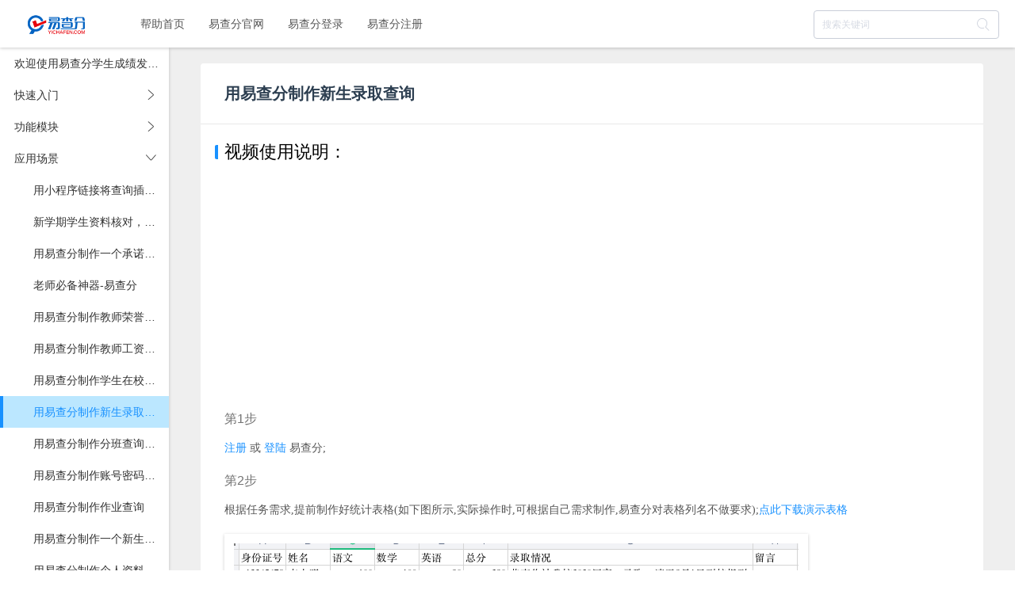

--- FILE ---
content_type: text/html; charset=utf-8
request_url: http://www.yichafen.net/0250
body_size: 8532
content:
<!DOCTYPE html>
<html>
<head>
<meta charset="utf-8">
<meta name="renderer" content="webkit|ie-comp|ie-stand">
<meta http-equiv="X-UA-Compatible" content="IE=edge; chrome=1">
<meta name="viewport" content="width=device-width, initial-scale=1.0, maximum-scale=1.0, user-scalable=no">

<title>用易查分制作新生录取查询_应用场景_易查分帮助中心_常见问题帮助</title>
<meta name="keywords" content="易查分帮助中心_常见问题帮助" />
<meta name="description" content="视频使用说明：第1步注册&nbsp;或&nbsp;登陆&nbsp;易查分;第2步根据任务需求,提前制作好统计表格(如下图所示,实际操作时,可根据自己需求制作,易查分对表格列名不做要求);点此下载演示表格第3步登陆易查分后,点击“新建查询”进入新建任务向导,根据操作步骤完..." />
<meta name="author" content="zhuyun" />
<link rel="prev" title="用易查分制作分班查询系统" href="http://www.yichafen.net/0249"/>
<link rel="next" title="用易查分制作学生在校表现查询" href="http://www.yichafen.net/0251"/>
<link rel="canonical" href="http://www.yichafen.net/0250"/>
<link rel="stylesheet" href="http://www.yichafen.net/zb_users/theme/hnyshelp/style/css/fx_help_common.css">
<link rel="stylesheet" href="http://www.yichafen.net/zb_users/theme/hnyshelp/style/css/fx_help_site.css">
<script src="http://www.yichafen.net/zb_system/script/zblogphp.js" ></script>
<script src="http://www.yichafen.net/zb_system/script/c_html_js_add.php"></script>
</head>
<body>
<header class="navbar navbar-fixed-top site-header">
  <div class="mobile-menu">
    <div class="menu-btn"></div>
    <ul class="menu-wrapper">
      <li id="nvabar-item-index"><a href="http://www.yichafen.net/">帮助首页</a></li>
<li><a href="https://www.yichafen.com">易查分官网</a></li>
<li><a href="https://www.yichafen.com/public/login.html">易查分登录</a></li>
<li ><a href="https://www.yichafen.com/public/register.html">易查分注册</a></li>
    </ul>
    <div class="menu-search input-group">
      <div class="btn-back"><a onclick="history.back();"><i class="x-icon icon-back"></i></a></div>
      <input class="form-control">
      <i class="x-icon icon-search"></i></div>
  </div>
  <div class="container-fluid">
    <div class="navbar-header"><a class="navbar-brand" href="http://www.yichafen.net/" id="jdy-logo"><img alt="易查分帮助中心_常见问题帮助" src="http://www.yichafen.net/zb_users/upload/2020/01/202001151579053645262811.png" height="32px"></a></div>
    <nav class="collapse navbar-collapse">
      <ul class="nav navbar-nav navbar-left">
          <li id="nvabar-item-index"><a href="http://www.yichafen.net/">帮助首页</a></li>
<li><a href="https://www.yichafen.com">易查分官网</a></li>
<li><a href="https://www.yichafen.com/public/login.html">易查分登录</a></li>
<li ><a href="https://www.yichafen.com/public/register.html">易查分注册</a></li>
      </ul>
      <ul class="nav  navbar-right">
        <li class="search-input">
          <div class="input-group" id="doc-search">
            <input class="form-control" placeholder="搜索关键词">
            <i class="x-icon icon-search"></i></div>
        </li>
      </ul>
    </nav>
  </div>
</header>
<div class="mobile-menu-search-bar">
  <div class="search-wrapper">
    <input placeholder="搜索关键词">
  </div>
  <div class="search-btn-wrapper">
    <div class="search-btn style-green" role="search">搜索</div>
    <div class="search-btn" role="cancel">取消</div>
  </div>
</div><div class="container-fluid">
  <div class="row">  
    <div class="col-xs-10 col-lg-2 col-sm-3 sidebar sidebar-right sidebar-auto sidebar-animate sidebar-sm-show">
      <div class="tree-list" id="doc-tree-list">
        <ul>
                
          <li><a class="" level="0" node="10" href="http://www.yichafen.net/"><i class="x-icon"></i><span>欢迎使用易查分学生成绩发布系统</span></a></li>
             
  
          <li><a class="has-child" level="0" node="2" href="http://www.yichafen.net/category-2.html"><i class="x-icon"></i><span>快速入门</span></a>
            <ul>
                
              <li><a class="" style="padding-left:42px;" level="1" node="24" href="http://www.yichafen.net/0324"><i class="x-icon"></i><span>易查分简介</span></a></li>
                 
              <li><a class="" style="padding-left:42px;" level="1" node="25" href="http://www.yichafen.net/0325"><i class="x-icon"></i><span>怎样注册易查分</span></a></li>
                 
              <li><a class="" style="padding-left:42px;" level="1" node="26" href="http://www.yichafen.net/0326"><i class="x-icon"></i><span>怎样新建查询？</span></a></li>
                 
              <li><a class="" style="padding-left:42px;" level="1" node="34" href="http://www.yichafen.net/0334"><i class="x-icon"></i><span>怎样管理查询？</span></a></li>
                 
              <li><a class="" style="padding-left:42px;" level="1" node="55" href="http://www.yichafen.net/0355"><i class="x-icon"></i><span>怎样通知学生和家长查询？</span></a></li>
                 
              <li><a class="" style="padding-left:42px;" level="1" node="35" href="http://www.yichafen.net/0335"><i class="x-icon"></i><span>怎样新建填表？</span></a></li>
                 
              <li><a class="" style="padding-left:42px;" level="1" node="36" href="http://www.yichafen.net/0336"><i class="x-icon"></i><span>怎样新建资料核对？</span></a></li>
                 
            </ul>
          </li>  
          <li><a class="has-child" level="0" node="3" href="http://www.yichafen.net/category-3.html"><i class="x-icon"></i><span>功能模块</span></a>
            <ul>
                
              <li><a class="" style="padding-left:42px;" level="1" node="230" href="http://www.yichafen.net/06230"><i class="x-icon"></i><span>突出显示列功能</span></a></li>
                 
              <li><a class="" style="padding-left:42px;" level="1" node="145" href="http://www.yichafen.net/11145"><i class="x-icon"></i><span>更多查询方式</span></a></li>
                 
              <li><a class="" style="padding-left:42px;" level="1" node="140" href="http://www.yichafen.net/11140"><i class="x-icon"></i><span>启用保存查询功能</span></a></li>
                 
              <li><a class="" style="padding-left:42px;" level="1" node="139" href="http://www.yichafen.net/11139"><i class="x-icon"></i><span>启用导出PDF功能</span></a></li>
                 
              <li><a class="" style="padding-left:42px;" level="1" node="143" href="http://www.yichafen.net/11143"><i class="x-icon"></i><span>好友协作功能</span></a></li>
                 
              <li><a class="" style="padding-left:42px;" level="1" node="108" href="http://www.yichafen.net/08108"><i class="x-icon"></i><span>怎样在查询结果中显示图片？</span></a></li>
                 
              <li><a class="" style="padding-left:42px;" level="1" node="102" href="http://www.yichafen.net/06102"><i class="x-icon"></i><span>公告栏功能</span></a></li>
                 
              <li><a class="" style="padding-left:42px;" level="1" node="101" href="http://www.yichafen.net/06101"><i class="x-icon"></i><span>修改查询设置</span></a></li>
                 
              <li><a class="" style="padding-left:42px;" level="1" node="100" href="http://www.yichafen.net/06100"><i class="x-icon"></i><span>查询结果添加手写签名功能</span></a></li>
                 
              <li><a class="" style="padding-left:42px;" level="1" node="99" href="http://www.yichafen.net/0699"><i class="x-icon"></i><span>给查询结果加水印</span></a></li>
                 
              <li><a class="" style="padding-left:42px;" level="1" node="95" href="http://www.yichafen.net/0595"><i class="x-icon"></i><span>查询时验证手机短信验证码</span></a></li>
                 
              <li><a class="" style="padding-left:42px;" level="1" node="94" href="http://www.yichafen.net/0394"><i class="x-icon"></i><span>查询分组功能</span></a></li>
                 
              <li><a class="" style="padding-left:42px;" level="1" node="93" href="http://www.yichafen.net/0393"><i class="x-icon"></i><span>把查询条件设置为下拉选择</span></a></li>
                 
              <li><a class="" style="padding-left:42px;" level="1" node="90" href="http://www.yichafen.net/1190"><i class="x-icon"></i><span>查询海报制作系统的使用</span></a></li>
                 
              <li><a class="" style="padding-left:42px;" level="1" node="80" href="http://www.yichafen.net/0580"><i class="x-icon"></i><span>开启验证个人密钥功能</span></a></li>
                 
              <li><a class="" style="padding-left:42px;" level="1" node="78" href="http://www.yichafen.net/0578"><i class="x-icon"></i><span>折叠指定日期前的查询</span></a></li>
                 
              <li><a class="" style="padding-left:42px;" level="1" node="70" href="http://www.yichafen.net/0470"><i class="x-icon"></i><span>通过复制粘贴上传数据</span></a></li>
                 
              <li><a class="" style="padding-left:42px;" level="1" node="69" href="http://www.yichafen.net/0469"><i class="x-icon"></i><span>指定查询时段功能介绍</span></a></li>
                 
              <li><a class="" style="padding-left:42px;" level="1" node="68" href="http://www.yichafen.net/0368"><i class="x-icon"></i><span>自定义查询主页标题</span></a></li>
                 
              <li><a class="" style="padding-left:42px;" level="1" node="57" href="http://www.yichafen.net/0257"><i class="x-icon"></i><span>无需条件直接填表功能</span></a></li>
                 
              <li><a class="" style="padding-left:42px;" level="1" node="43" href="http://www.yichafen.net/0243"><i class="x-icon"></i><span>暂停和删除查询</span></a></li>
                 
              <li><a class="" style="padding-left:42px;" level="1" node="42" href="http://www.yichafen.net/0242"><i class="x-icon"></i><span>在线编辑和导出表格</span></a></li>
                 
              <li><a class="" style="padding-left:42px;" level="1" node="40" href="http://www.yichafen.net/0240"><i class="x-icon"></i><span>查看查询统计功能</span></a></li>
                 
              <li><a class="" style="padding-left:42px;" level="1" node="39" href="http://www.yichafen.net/0239"><i class="x-icon"></i><span>微信推送新查询消息</span></a></li>
                 
              <li><a class="" style="padding-left:42px;" level="1" node="38" href="http://www.yichafen.net/0238"><i class="x-icon"></i><span>设置查询结果显示的列</span></a></li>
                 
              <li><a class="" style="padding-left:42px;" level="1" node="37" href="http://www.yichafen.net/0237"><i class="x-icon"></i><span>可修改列功能的使用</span></a></li>
                 
              <li><a class="" style="padding-left:42px;" level="1" node="33" href="http://www.yichafen.net/0233"><i class="x-icon"></i><span>锁定查询功能的使用</span></a></li>
                 
              <li><a class="" style="padding-left:42px;" level="1" node="32" href="http://www.yichafen.net/0232"><i class="x-icon"></i><span>设置移动端顶部背景图片</span></a></li>
                 
              <li><a class="" style="padding-left:42px;" level="1" node="31" href="http://www.yichafen.net/0231"><i class="x-icon"></i><span>设置查询结果表格的风格</span></a></li>
                 
              <li><a class="" style="padding-left:42px;" level="1" node="30" href="http://www.yichafen.net/0230"><i class="x-icon"></i><span>开门口令的使用</span></a></li>
                 
              <li><a class="" style="padding-left:42px;" level="1" node="29" href="http://www.yichafen.net/0229"><i class="x-icon"></i><span>智能验证码的使用</span></a></li>
                 
            </ul>
          </li>  
          <li><a class="has-child" level="0" node="4" href="http://www.yichafen.net/category-4.html"><i class="x-icon"></i><span>应用场景</span></a>
            <ul>
                
              <li><a class="" style="padding-left:42px;" level="1" node="208" href="http://www.yichafen.net/05208"><i class="x-icon"></i><span>用小程序链接将查询插入公众号文章</span></a></li>
                 
              <li><a class="" style="padding-left:42px;" level="1" node="190" href="http://www.yichafen.net/03190"><i class="x-icon"></i><span>新学期学生资料核对，怎样确保只能看到和修改自己的资料？</span></a></li>
                 
              <li><a class="" style="padding-left:42px;" level="1" node="109" href="http://www.yichafen.net/08109"><i class="x-icon"></i><span>用易查分制作一个承诺书签署系统</span></a></li>
                 
              <li><a class="" style="padding-left:42px;" level="1" node="71" href="http://www.yichafen.net/0471"><i class="x-icon"></i><span>老师必备神器-易查分</span></a></li>
                 
              <li><a class="" style="padding-left:42px;" level="1" node="65" href="http://www.yichafen.net/0265"><i class="x-icon"></i><span>用易查分制作教师荣誉查询核对系统</span></a></li>
                 
              <li><a class="" style="padding-left:42px;" level="1" node="64" href="http://www.yichafen.net/0264"><i class="x-icon"></i><span>用易查分制作教师工资查询系统</span></a></li>
                 
              <li><a class="" style="padding-left:42px;" level="1" node="51" href="http://www.yichafen.net/0251"><i class="x-icon"></i><span>用易查分制作学生在校表现查询</span></a></li>
                 
              <li><a class="" style="padding-left:42px;" level="1" node="50" href="http://www.yichafen.net/0250"><i class="x-icon"></i><span>用易查分制作新生录取查询</span></a></li>
                 
              <li><a class="" style="padding-left:42px;" level="1" node="49" href="http://www.yichafen.net/0249"><i class="x-icon"></i><span>用易查分制作分班查询系统</span></a></li>
                 
              <li><a class="" style="padding-left:42px;" level="1" node="48" href="http://www.yichafen.net/0248"><i class="x-icon"></i><span>用易查分制作账号密码查询</span></a></li>
                 
              <li><a class="" style="padding-left:42px;" level="1" node="47" href="http://www.yichafen.net/0247"><i class="x-icon"></i><span>用易查分制作作业查询</span></a></li>
                 
              <li><a class="" style="padding-left:42px;" level="1" node="46" href="http://www.yichafen.net/0246"><i class="x-icon"></i><span>用易查分制作一个新生报名系统</span></a></li>
                 
              <li><a class="" style="padding-left:42px;" level="1" node="45" href="http://www.yichafen.net/0245"><i class="x-icon"></i><span>用易查分制作个人资料核对</span></a></li>
                 
              <li><a class="" style="padding-left:42px;" level="1" node="44" href="http://www.yichafen.net/0244"><i class="x-icon"></i><span>用易查分制作学生等级查询</span></a></li>
                 
            </ul>
          </li>  
          <li><a class="has-child" level="0" node="5" href="http://www.yichafen.net/category-5.html"><i class="x-icon"></i><span>常见问题</span></a>
            <ul>
                
              <li><a class="" style="padding-left:42px;" level="1" node="235" href="http://www.yichafen.net/09235"><i class="x-icon"></i><span>上传的图片为什么不显示在查询结果里？</span></a></li>
                 
              <li><a class="" style="padding-left:42px;" level="1" node="124" href="http://www.yichafen.net/12124"><i class="x-icon"></i><span>为什么无法正确上传表格？为什么上传表格后数据有缺失？</span></a></li>
                 
              <li><a class="" style="padding-left:42px;" level="1" node="53" href="http://www.yichafen.net/1153"><i class="x-icon"></i><span>为什么不能上传文件？</span></a></li>
                 
              <li><a class="" style="padding-left:42px;" level="1" node="123" href="http://www.yichafen.net/10123"><i class="x-icon"></i><span>怎样在查询结果中下载任意类型文件？</span></a></li>
                 
              <li><a class="" style="padding-left:42px;" level="1" node="107" href="http://www.yichafen.net/07107"><i class="x-icon"></i><span>如何让账号及查询更安全？</span></a></li>
                 
              <li><a class="" style="padding-left:42px;" level="1" node="103" href="http://www.yichafen.net/07103"><i class="x-icon"></i><span>如何设置输入姓名查询多次成绩或工资？</span></a></li>
                 
              <li><a class="" style="padding-left:42px;" level="1" node="96" href="http://www.yichafen.net/0596"><i class="x-icon"></i><span>怎样让查询更有个性化？</span></a></li>
                 
              <li><a class="" style="padding-left:42px;" level="1" node="91" href="http://www.yichafen.net/1091"><i class="x-icon"></i><span>怎样设置个人密钥和密码？</span></a></li>
                 
              <li><a class="" style="padding-left:42px;" level="1" node="19" href="http://www.yichafen.net/1219"><i class="x-icon"></i><span>无法设置查询条件，应如何解决？</span></a></li>
                 
              <li><a class="" style="padding-left:42px;" level="1" node="79" href="http://www.yichafen.net/0579"><i class="x-icon"></i><span>怎样设置更多查询条件？</span></a></li>
                 
              <li><a class="" style="padding-left:42px;" level="1" node="77" href="http://www.yichafen.net/0577"><i class="x-icon"></i><span>查询表中没有的人名，如何让他知道？</span></a></li>
                 
              <li><a class="" style="padding-left:42px;" level="1" node="75" href="http://www.yichafen.net/0475"><i class="x-icon"></i><span>怎样追加导入数据</span></a></li>
                 
              <li><a class="" style="padding-left:42px;" level="1" node="74" href="http://www.yichafen.net/0474"><i class="x-icon"></i><span>怎样认证机构用户</span></a></li>
                 
              <li><a class="" style="padding-left:42px;" level="1" node="73" href="http://www.yichafen.net/0473"><i class="x-icon"></i><span>怎样在线设计一个表格</span></a></li>
                 
              <li><a class="" style="padding-left:42px;" level="1" node="72" href="http://www.yichafen.net/0472"><i class="x-icon"></i><span>表格里有多个工作表，如何上传？</span></a></li>
                 
              <li><a class="" style="padding-left:42px;" level="1" node="61" href="http://www.yichafen.net/0261"><i class="x-icon"></i><span>怎样从微信内使用易查分教师版</span></a></li>
                 
              <li><a class="" style="padding-left:42px;" level="1" node="60" href="http://www.yichafen.net/0260"><i class="x-icon"></i><span>怎样从电脑上访问易查分</span></a></li>
                 
              <li><a class="" style="padding-left:42px;" level="1" node="59" href="http://www.yichafen.net/0259"><i class="x-icon"></i><span>怎样使用微信提醒用户重新填写</span></a></li>
                 
              <li><a class="" style="padding-left:42px;" level="1" node="54" href="http://www.yichafen.net/0254"><i class="x-icon"></i><span>为什么上传的日期列变成了数字</span></a></li>
                 
              <li><a class="" style="padding-left:42px;" level="1" node="52" href="http://www.yichafen.net/0252"><i class="x-icon"></i><span>如何更换绑定的手机号和微信号</span></a></li>
                 
            </ul>
          </li>  
          <li><a class="has-child" level="0" node="6" href="http://www.yichafen.net/category-6.html"><i class="x-icon"></i><span>EXCEL经验</span></a>
            <ul>
                
              <li><a class="" style="padding-left:42px;" level="1" node="82" href="http://www.yichafen.net/0982"><i class="x-icon"></i><span>如何用Excel表格制作成绩查询系统?</span></a></li>
                 
              <li><a class="" style="padding-left:42px;" level="1" node="76" href="http://www.yichafen.net/0576"><i class="x-icon"></i><span>导出数据CSV文件和Xls文件的区别</span></a></li>
                 
              <li><a class="" style="padding-left:42px;" level="1" node="63" href="http://www.yichafen.net/0263"><i class="x-icon"></i><span>常用演示表格下载</span></a></li>
                 
            </ul>
          </li>  
          <li><a class="has-child" level="0" node="7" href="http://www.yichafen.net/category-7.html"><i class="x-icon"></i><span>关于我们</span></a>
            <ul>
                
              <li><a class="" style="padding-left:42px;" level="1" node="98" href="http://www.yichafen.net/0698"><i class="x-icon"></i><span>申请发票</span></a></li>
                 
              <li><a class="" style="padding-left:42px;" level="1" node="81" href="http://www.yichafen.net/0881"><i class="x-icon"></i><span>立即注册易查分</span></a></li>
                 
              <li><a class="" style="padding-left:42px;" level="1" node="56" href="http://www.yichafen.net/0256"><i class="x-icon"></i><span>易查分专属客服</span></a></li>
                 
              <li><a class="" style="padding-left:42px;" level="1" node="23" href="http://www.yichafen.net/1023"><i class="x-icon"></i><span>更新日志</span></a></li>
                 
            </ul>
          </li>  
          <li><a class="has-child" level="0" node="11" href="http://www.yichafen.net/category-11.html"><i class="x-icon"></i><span>VIP功能介绍</span></a>
            <ul>
                
              <li><a class="" style="padding-left:42px;" level="1" node="115" href="http://www.yichafen.net/11115"><i class="x-icon"></i><span>专用公众号和小程序</span></a></li>
                 
              <li><a class="" style="padding-left:42px;" level="1" node="122" href="http://www.yichafen.net/11122"><i class="x-icon"></i><span>定做专属查询小程序</span></a></li>
                 
              <li><a class="" style="padding-left:42px;" level="1" node="118" href="http://www.yichafen.net/11118"><i class="x-icon"></i><span>自定义推送小程序卡片封面</span></a></li>
                 
              <li><a class="" style="padding-left:42px;" level="1" node="112" href="http://www.yichafen.net/11112"><i class="x-icon"></i><span>页脚隐藏易查分版权</span></a></li>
                 
              <li><a class="" style="padding-left:42px;" level="1" node="111" href="http://www.yichafen.net/11111"><i class="x-icon"></i><span>隐藏易查分功能外链</span></a></li>
                 
              <li><a class="" style="padding-left:42px;" level="1" node="120" href="http://www.yichafen.net/11120"><i class="x-icon"></i><span>自己网站集成查分功能</span></a></li>
                 
              <li><a class="" style="padding-left:42px;" level="1" node="119" href="http://www.yichafen.net/11119"><i class="x-icon"></i><span>查询说明支持图文</span></a></li>
                 
              <li><a class="" style="padding-left:42px;" level="1" node="113" href="http://www.yichafen.net/11113"><i class="x-icon"></i><span>自定义页脚文字</span></a></li>
                 
              <li><a class="" style="padding-left:42px;" level="1" node="121" href="http://www.yichafen.net/11121"><i class="x-icon"></i><span>公众号文章里直接查询</span></a></li>
                 
              <li><a class="" style="padding-left:42px;" level="1" node="125" href="http://www.yichafen.net/11125"><i class="x-icon"></i><span>开启详细查询日志</span></a></li>
                 
              <li><a class="" style="padding-left:42px;" level="1" node="126" href="http://www.yichafen.net/11126"><i class="x-icon"></i><span>克隆给自己功能</span></a></li>
                 
              <li><a class="" style="padding-left:42px;" level="1" node="127" href="http://www.yichafen.net/11127"><i class="x-icon"></i><span>克隆给好友</span></a></li>
                 
              <li><a class="" style="padding-left:42px;" level="1" node="142" href="http://www.yichafen.net/11142"><i class="x-icon"></i><span>设置只能在小程序里查询</span></a></li>
                 
              <li><a class="" style="padding-left:42px;" level="1" node="141" href="http://www.yichafen.net/11141"><i class="x-icon"></i><span>设置只能在微信内查询</span></a></li>
                 
            </ul>
          </li>  
          <li><a class="has-child" level="0" node="13" href="http://www.yichafen.net/category-13.html"><i class="x-icon"></i><span>使用技巧</span></a>
            <ul>
                
              <li><a class="" style="padding-left:42px;" level="1" node="234" href="http://www.yichafen.net/08234"><i class="x-icon"></i><span>新学期分班让家长自己查，支持班群二维码图片，在线签名确认！</span></a></li>
                 
              <li><a class="" style="padding-left:42px;" level="1" node="225" href="http://www.yichafen.net/06225"><i class="x-icon"></i><span>突出显示列，重点内容一目了然！</span></a></li>
                 
              <li><a class="" style="padding-left:42px;" level="1" node="233" href="http://www.yichafen.net/06233"><i class="x-icon"></i><span>小程序丨查询开始和截止时间如何设置？</span></a></li>
                 
              <li><a class="" style="padding-left:42px;" level="1" node="232" href="http://www.yichafen.net/06232"><i class="x-icon"></i><span>小程序丨查询下拉选择如何设置？</span></a></li>
                 
              <li><a class="" style="padding-left:42px;" level="1" node="231" href="http://www.yichafen.net/06231"><i class="x-icon"></i><span>小程序丨如何设置一个微信号只能查一个人？</span></a></li>
                 
              <li><a class="" style="padding-left:42px;" level="1" node="229" href="http://www.yichafen.net/06229"><i class="x-icon"></i><span>填表资料一提交，老师立刻就知道！</span></a></li>
                 
              <li><a class="" style="padding-left:42px;" level="1" node="228" href="http://www.yichafen.net/06228"><i class="x-icon"></i><span>小程序丨如何个性化查询页面？</span></a></li>
                 
              <li><a class="" style="padding-left:42px;" level="1" node="227" href="http://www.yichafen.net/06227"><i class="x-icon"></i><span>小程序丨查询结果页如何设置？</span></a></li>
                 
              <li><a class="" style="padding-left:42px;" level="1" node="226" href="http://www.yichafen.net/06226"><i class="x-icon"></i><span>小程序丨不显示结果为空列如何使用？</span></a></li>
                 
              <li><a class="" style="padding-left:42px;" level="1" node="224" href="http://www.yichafen.net/06224"><i class="x-icon"></i><span>用易查分制作活动抽奖系统，支持随机分配中奖结果！</span></a></li>
                 
              <li><a class="" style="padding-left:42px;" level="1" node="223" href="http://www.yichafen.net/06223"><i class="x-icon"></i><span>小程序丨最大填表限制如何开启？</span></a></li>
                 
              <li><a class="" style="padding-left:42px;" level="1" node="222" href="http://www.yichafen.net/06222"><i class="x-icon"></i><span>小程序丨如何让一个人填表多次？</span></a></li>
                 
              <li><a class="" style="padding-left:42px;" level="1" node="221" href="http://www.yichafen.net/06221"><i class="x-icon"></i><span>小程序丨填表有新提交如何及时知道？</span></a></li>
                 
              <li><a class="" style="padding-left:42px;" level="1" node="207" href="http://www.yichafen.net/05207"><i class="x-icon"></i><span>怎样确保只能查询自己的信息？</span></a></li>
                 
              <li><a class="" style="padding-left:42px;" level="1" node="220" href="http://www.yichafen.net/05220"><i class="x-icon"></i><span>用易查分制作研学活动报名，支持在线签名，一键导出报名统计表格！</span></a></li>
                 
              <li><a class="" style="padding-left:42px;" level="1" node="219" href="http://www.yichafen.net/05219"><i class="x-icon"></i><span>小程序｜如何开启手机验证码查询？</span></a></li>
                 
              <li><a class="" style="padding-left:42px;" level="1" node="218" href="http://www.yichafen.net/05218"><i class="x-icon"></i><span>小程序｜如何开启个人密钥功能？</span></a></li>
                 
              <li><a class="" style="padding-left:42px;" level="1" node="217" href="http://www.yichafen.net/05217"><i class="x-icon"></i><span>小程序丨如何让学生查询图片？</span></a></li>
                 
              <li><a class="" style="padding-left:42px;" level="1" node="216" href="http://www.yichafen.net/05216"><i class="x-icon"></i><span>用易查分活动报名和抢票系统，自动分配报名号和座位号！</span></a></li>
                 
              <li><a class="" style="padding-left:42px;" level="1" node="215" href="http://www.yichafen.net/05215"><i class="x-icon"></i><span>小程序丨9种填表类型详细教程</span></a></li>
                 
              <li><a class="" style="padding-left:42px;" level="1" node="214" href="http://www.yichafen.net/05214"><i class="x-icon"></i><span>小程序丨数据功能如何使用</span></a></li>
                 
              <li><a class="" style="padding-left:42px;" level="1" node="213" href="http://www.yichafen.net/05213"><i class="x-icon"></i><span>小程序丨公告栏功能，自动弹出提醒</span></a></li>
                 
              <li><a class="" style="padding-left:42px;" level="1" node="212" href="http://www.yichafen.net/05212"><i class="x-icon"></i><span>如何用易查分制作扫码签到，支持在线签名，一键导出名单！</span></a></li>
                 
              <li><a class="" style="padding-left:42px;" level="1" node="211" href="http://www.yichafen.net/05211"><i class="x-icon"></i><span>小程序｜手写签名功能如何开启？</span></a></li>
                 
              <li><a class="" style="padding-left:42px;" level="1" node="210" href="http://www.yichafen.net/05210"><i class="x-icon"></i><span>小程序｜锁定查询功能如何使用？</span></a></li>
                 
              <li><a class="" style="padding-left:42px;" level="1" node="209" href="http://www.yichafen.net/05209"><i class="x-icon"></i><span>小程序｜开门口令功能如何使用？</span></a></li>
                 
              <li><a class="" style="padding-left:42px;" level="1" node="205" href="http://www.yichafen.net/05205"><i class="x-icon"></i><span>【演示】集成到单位网站查分</span></a></li>
                 
              <li><a class="" style="padding-left:42px;" level="1" node="204" href="http://www.yichafen.net/04204"><i class="x-icon"></i><span>期中考试发等级发成绩，用易查分小程序！</span></a></li>
                 
              <li><a class="" style="padding-left:42px;" level="1" node="203" href="http://www.yichafen.net/04203"><i class="x-icon"></i><span>如何用易查分小程序快速制作填表？</span></a></li>
                 
              <li><a class="" style="padding-left:42px;" level="1" node="202" href="http://www.yichafen.net/04202"><i class="x-icon"></i><span>怎样从聊天文件中上传电子表格？</span></a></li>
                 
              <li><a class="" style="padding-left:42px;" level="1" node="201" href="http://www.yichafen.net/04201"><i class="x-icon"></i><span>怎样使用腾讯文档中的表格制作查询？</span></a></li>
                 
              <li><a class="" style="padding-left:42px;" level="1" node="200" href="http://www.yichafen.net/04200"><i class="x-icon"></i><span>怎样手动输入表格制作查询？</span></a></li>
                 
              <li><a class="" style="padding-left:42px;" level="1" node="199" href="http://www.yichafen.net/04199"><i class="x-icon"></i><span>必看！易查分教师端小程序上线，上传文件速度提升2倍</span></a></li>
                 
              <li><a class="" style="padding-left:42px;" level="1" node="198" href="http://www.yichafen.net/04198"><i class="x-icon"></i><span>如何使用新建查询功能？</span></a></li>
                 
              <li><a class="" style="padding-left:42px;" level="1" node="197" href="http://www.yichafen.net/04197"><i class="x-icon"></i><span>如何使用新建填表功能？</span></a></li>
                 
              <li><a class="" style="padding-left:42px;" level="1" node="196" href="http://www.yichafen.net/04196"><i class="x-icon"></i><span>如何使用制作海报功能？</span></a></li>
                 
              <li><a class="" style="padding-left:42px;" level="1" node="194" href="http://www.yichafen.net/03194"><i class="x-icon"></i><span>用易查分制作承诺书签订，在线手写签名，一键导出打印</span></a></li>
                 
              <li><a class="" style="padding-left:42px;" level="1" node="193" href="http://www.yichafen.net/03193"><i class="x-icon"></i><span>如何输入手机验证码才能查询？确保本人查询</span></a></li>
                 
              <li><a class="" style="padding-left:42px;" level="1" node="192" href="http://www.yichafen.net/03192"><i class="x-icon"></i><span>精美海报直达查询，网页和小程序均可打开</span></a></li>
                 
              <li><a class="" style="padding-left:42px;" level="1" node="191" href="http://www.yichafen.net/03191"><i class="x-icon"></i><span>怎样认证机构用户，彰显权威？</span></a></li>
                 
              <li><a class="" style="padding-left:42px;" level="1" node="189" href="http://www.yichafen.net/03189"><i class="x-icon"></i><span>如何开启用户个人密钥设置功能？一文读懂</span></a></li>
                 
              <li><a class="" style="padding-left:42px;" level="1" node="188" href="http://www.yichafen.net/03188"><i class="x-icon"></i><span>公告栏功能：自动弹出提醒，重要通知不再错过</span></a></li>
                 
              <li><a class="" style="padding-left:42px;" level="1" node="187" href="http://www.yichafen.net/03187"><i class="x-icon"></i><span>在线编辑表格功能：在线就能修改数据，增减行列</span></a></li>
                 
              <li><a class="" style="padding-left:42px;" level="1" node="186" href="http://www.yichafen.net/03186"><i class="x-icon"></i><span>老师如何发布已点评的学生在校表现，并让家长留言反馈？</span></a></li>
                 
              <li><a class="" style="padding-left:42px;" level="1" node="185" href="http://www.yichafen.net/03185"><i class="x-icon"></i><span>查询名单里没有的人名，如何让查询者知道？轻松搞定！</span></a></li>
                 
              <li><a class="" style="padding-left:42px;" level="1" node="184" href="http://www.yichafen.net/03184"><i class="x-icon"></i><span>无法设置查询条件，应该如何解决？</span></a></li>
                 
              <li><a class="" style="padding-left:42px;" level="1" node="183" href="http://www.yichafen.net/03183"><i class="x-icon"></i><span>怎样从电脑上访问易查分？</span></a></li>
                 
              <li><a class="" style="padding-left:42px;" level="1" node="182" href="http://www.yichafen.net/03182"><i class="x-icon"></i><span>查询界面个性化设置，让你的界面更美观</span></a></li>
                 
              <li><a class="" style="padding-left:42px;" level="1" node="181" href="http://www.yichafen.net/03181"><i class="x-icon"></i><span>如何实现一个用户多次提交表单信息？</span></a></li>
                 
              <li><a class="" style="padding-left:42px;" level="1" node="180" href="http://www.yichafen.net/03180"><i class="x-icon"></i><span>查询统计功能最全教程，一文读懂！</span></a></li>
                 
              <li><a class="" style="padding-left:42px;" level="1" node="179" href="http://www.yichafen.net/03179"><i class="x-icon"></i><span>用易查分制作一个预约报名系统，直接分配座号、预约号</span></a></li>
                 
              <li><a class="" style="padding-left:42px;" level="1" node="178" href="http://www.yichafen.net/01178"><i class="x-icon"></i><span>期末考试发等级发成绩，就用易查分！</span></a></li>
                 
              <li><a class="" style="padding-left:42px;" level="1" node="177" href="http://www.yichafen.net/01177"><i class="x-icon"></i><span>锁定查询功能，完成查询后防止他人查询</span></a></li>
                 
              <li><a class="" style="padding-left:42px;" level="1" node="176" href="http://www.yichafen.net/01176"><i class="x-icon"></i><span>查询分组功能：发布不同班级查询，支持独立分组链接和二维码</span></a></li>
                 
              <li><a class="" style="padding-left:42px;" level="1" node="175" href="http://www.yichafen.net/01175"><i class="x-icon"></i><span>如何对制作好的查询进行编辑和导出？</span></a></li>
                 
              <li><a class="" style="padding-left:42px;" level="1" node="174" href="http://www.yichafen.net/01174"><i class="x-icon"></i><span>一键将手写签名导出到表格，让用户确认查询或资料核对正确</span></a></li>
                 
              <li><a class="" style="padding-left:42px;" level="1" node="173" href="http://www.yichafen.net/01173"><i class="x-icon"></i><span>折叠指定日期前的查询，让查询列表更简洁</span></a></li>
                 
              <li><a class="" style="padding-left:42px;" level="1" node="172" href="http://www.yichafen.net/01172"><i class="x-icon"></i><span>如何制作活动报名收集系统，支持填表者单选、多选</span></a></li>
                 
              <li><a class="" style="padding-left:42px;" level="1" node="171" href="http://www.yichafen.net/01171"><i class="x-icon"></i><span>在线制作元旦假期承诺书，电子手写签名确认，一键导出打印。</span></a></li>
                 
              <li><a class="" style="padding-left:42px;" level="1" node="170" href="http://www.yichafen.net/01170"><i class="x-icon"></i><span>如何让查询者查到多次成绩或工资？</span></a></li>
                 
              <li><a class="" style="padding-left:42px;" level="1" node="168" href="http://www.yichafen.net/12168"><i class="x-icon"></i><span>查询结果加水印，让你的查询更安全</span></a></li>
                 
              <li><a class="" style="padding-left:42px;" level="1" node="167" href="http://www.yichafen.net/12167"><i class="x-icon"></i><span>如何自主设置查询结果标题、显示列、表格位置？</span></a></li>
                 
              <li><a class="" style="padding-left:42px;" level="1" node="166" href="http://www.yichafen.net/12166"><i class="x-icon"></i><span>快速设置查询条件下拉选择，提高查询准确率</span></a></li>
                 
              <li><a class="" style="padding-left:42px;" level="1" node="165" href="http://www.yichafen.net/12165"><i class="x-icon"></i><span>强大的开门口令，实现仅指定用户才能进入查询</span></a></li>
                 
              <li><a class="" style="padding-left:42px;" level="1" node="164" href="http://www.yichafen.net/12164"><i class="x-icon"></i><span>如何实现填表后分配序列号、活动抢票抽奖、自助分配座位号?</span></a></li>
                 
              <li><a class="" style="padding-left:42px;" level="1" node="163" href="http://www.yichafen.net/12163"><i class="x-icon"></i><span>如何及时收到用户填表信息并提醒重填？</span></a></li>
                 
              <li><a class="" style="padding-left:42px;" level="1" node="162" href="http://www.yichafen.net/12162"><i class="x-icon"></i><span>如何开启无条件填表并限制查询条数功能？</span></a></li>
                 
              <li><a class="" style="padding-left:42px;" level="1" node="161" href="http://www.yichafen.net/12161"><i class="x-icon"></i><span>一键打包下载收集的接龙打卡等图片，方便统计和查看</span></a></li>
                 
              <li><a class="" style="padding-left:42px;" level="1" node="160" href="http://www.yichafen.net/12160"><i class="x-icon"></i><span>查询建立后如何进行修改？</span></a></li>
                 
              <li><a class="" style="padding-left:42px;" level="1" node="159" href="http://www.yichafen.net/12159"><i class="x-icon"></i><span>怎么在查询说明中添加文字、图片和链接？</span></a></li>
                 
              <li><a class="" style="padding-left:42px;" level="1" node="158" href="http://www.yichafen.net/12158"><i class="x-icon"></i><span>如何在查询结果中添加图片和文件？</span></a></li>
                 
              <li><a class="" style="padding-left:42px;" level="1" node="157" href="http://www.yichafen.net/12157"><i class="x-icon"></i><span>一键将新查询推送到查询者微信，无需每次下通知</span></a></li>
                 
              <li><a class="" style="padding-left:42px;" level="1" node="156" href="http://www.yichafen.net/11156"><i class="x-icon"></i><span>一键将手写签名导出到表格，让用户确认查询或资料核对正确</span></a></li>
                 
              <li><a class="" style="padding-left:42px;" level="1" node="155" href="http://www.yichafen.net/11155"><i class="x-icon"></i><span>设置开门口令，实现只有指定用户才能进入查询</span></a></li>
                 
              <li><a class="" style="padding-left:42px;" level="1" node="154" href="http://www.yichafen.net/11154"><i class="x-icon"></i><span>怎样开启查询者自助保存和导出PDF文件功能？</span></a></li>
                 
              <li><a class="" style="padding-left:42px;" level="1" node="153" href="http://www.yichafen.net/11153"><i class="x-icon"></i><span>一步将查询功能添加到公众号菜单和文章</span></a></li>
                 
              <li><a class="" style="padding-left:42px;" level="1" node="152" href="http://www.yichafen.net/11152"><i class="x-icon"></i><span>查询界面个性化设置，让你的界面更美观</span></a></li>
                 
              <li><a class="" style="padding-left:42px;" level="1" node="151" href="http://www.yichafen.net/11151"><i class="x-icon"></i><span>自定义专属域名，易记又个性，彰显权威</span></a></li>
                 
              <li><a class="" style="padding-left:42px;" level="1" node="150" href="http://www.yichafen.net/11150"><i class="x-icon"></i><span>怎样不让查询者看到所有查询？</span></a></li>
                 
              <li><a class="" style="padding-left:42px;" level="1" node="149" href="http://www.yichafen.net/11149"><i class="x-icon"></i><span>无需每次下通知，一键将新查询推送到查询者微信</span></a></li>
                 
              <li><a class="" style="padding-left:42px;" level="1" node="148" href="http://www.yichafen.net/11148"><i class="x-icon"></i><span>查询海报直达查询，网页和小程序均可打开</span></a></li>
                 
              <li><a class="" style="padding-left:42px;" level="1" node="147" href="http://www.yichafen.net/11147"><i class="x-icon"></i><span>轻松将查询功能添加到公众号，实现菜单栏、文章、自动回复都可查询</span></a></li>
                 
              <li><a class="" style="padding-left:42px;" level="1" node="146" href="http://www.yichafen.net/11146"><i class="x-icon"></i><span>新功能！二维码、网址可以直接打开每个查询</span></a></li>
                 
              <li><a class="" style="padding-left:42px;" level="1" node="138" href="http://www.yichafen.net/11138"><i class="x-icon"></i><span>为什么无法正确上传表格？上传表格后为何数据有缺失？</span></a></li>
                 
              <li><a class="" style="padding-left:42px;" level="1" node="137" href="http://www.yichafen.net/11137"><i class="x-icon"></i><span>&quot;锁定查询&quot;&quot;查询一次就锁定&quot;功能：防止完成查询后，别人再次查询自己的信息</span></a></li>
                 
              <li><a class="" style="padding-left:42px;" level="1" node="136" href="http://www.yichafen.net/10136"><i class="x-icon"></i><span>如何设置输入“姓名”即可查到多次成绩或工资？</span></a></li>
                 
              <li><a class="" style="padding-left:42px;" level="1" node="135" href="http://www.yichafen.net/10135"><i class="x-icon"></i><span>查询条件下拉设置：避免输入错误条件提高查询准确率</span></a></li>
                 
              <li><a class="" style="padding-left:42px;" level="1" node="134" href="http://www.yichafen.net/10134"><i class="x-icon"></i><span>仅需简单几步，你的公众号也能轻松拥有查询功能</span></a></li>
                 
              <li><a class="" style="padding-left:42px;" level="1" node="133" href="http://www.yichafen.net/10133"><i class="x-icon"></i><span>期中考试成绩、等第查询系统用易查分：3分钟完成创建，完全免费！</span></a></li>
                 
              <li><a class="" style="padding-left:42px;" level="1" node="132" href="http://www.yichafen.net/10132"><i class="x-icon"></i><span>查询不想立即开启？这三种方法可以试试...</span></a></li>
                 
              <li><a class="" style="padding-left:42px;" level="1" node="131" href="http://www.yichafen.net/10131"><i class="x-icon"></i><span>用易查分制作各类平台初始账号查询系统：减少沟通量，高效提升工作效率</span></a></li>
                 
            </ul>
          </li>        <li><a href="#"><span>版权声明</span></a></li>
<script>
var _hmt = _hmt || [];
(function() {
  var hm = document.createElement("script");
  hm.src = "https://hm.baidu.com/hm.js?7f8dc8f601f00e4774c8286cc3a033ef";
  var s = document.getElementsByTagName("script")[0]; 
  s.parentNode.insertBefore(hm, s);
})();
</script>
        </ul>
      </div>
    </div>  
    <div class="col-lg-10 col-lg-offset-2 col-sm-9 col-sm-offset-3">
      <div class="x-page-content">
        <div class="page-title" >用易查分制作新生录取查询</div>
        <div class="markdown-body">
           <h2>视频使用说明：</h2><p><iframe class="edui-faked-video" src="https://player.youku.com/embed/XNTkyMjIzNjY3Mg==" width="480" height="270" allowfullscreen="" frameborder="0"></iframe></p><h5>第1步</h5><p><a href="https://www.yichafen.net/0325" target="_blank" textvalue="注册"><span style="box-sizing: border-box;">注册</span></a><span style="box-sizing: border-box; color: #555555; background-color: #FFFFFF; font-family: 微软雅黑, &quot;Microsoft YaHei&quot;;">&nbsp;或&nbsp;</span><a href="https://www.yichafen.com/public/login.html" target="_blank" style="box-sizing: border-box; background-color: rgb(255, 255, 255); color: rgb(24, 145, 255); text-decoration-line: none; white-space: normal; font-family: 微软雅黑, &quot;Microsoft YaHei&quot;;"><span style="box-sizing: border-box;">登陆</span></a><span style="box-sizing: border-box; color: #555555; background-color: #FFFFFF; font-family: 微软雅黑, &quot;Microsoft YaHei&quot;;">&nbsp;易查分;</span></p><h5>第2步<br/></h5><p><span style="color: #555555; font-family: 微软雅黑, &quot;Microsoft YaHei&quot;; background-color: #FFFFFF;">根据任务需求,提前制作好统计表格(如下图所示,实际操作时,可根据自己需求制作,易查分对表格列名不做要求);</span><a href="https://www.yichafen.net/0263" target="_blank" style="box-sizing: border-box; color: rgb(24, 145, 255); text-decoration-line: none; font-family: 微软雅黑, &quot;Microsoft YaHei&quot;; white-space: normal;">点此下载演示表格</a></p><p><img src="http://www.yichafen.net/zb_users/upload/2020/02/202002261582719594331514.png" alt="image.png"/></p><h5>第3步</h5><p>登陆易查分后,点击“新建查询”进入新建任务向导,根据操作步骤完成任务创建;在设置查询条件时,可在“可修改列”中勾选“留言”项,勾选后该录取查询任务将会带有留言功能;</p><p><img src="http://www.yichafen.net/zb_users/upload/2020/02/202002261582720021107631.png" alt="image.png"/></p><h5>第4步</h5><p>任务发布后,用户在查询结果页-留言框内自定义留言<span style="color: #555555; font-family: &quot;Helvetica Neue&quot;, Helvetica, &quot;PingFang SC&quot;, &quot;Hiragino Sans GB&quot;, &quot;Microsoft YaHei&quot;, 微软雅黑, Arial, sans-serif; background-color: #FFFFFF;">。</span></p><p><img src="http://www.yichafen.net/zb_users/upload/2020/02/202002281582875204500433.png" alt="image.png" width="560" height="1254" style="width: 560px; height: 1254px;"/></p><p></p><p><br/></p>         </div> 
      </div>
    </div>
  </div>
</div>
<button class="page-menu-btn navbar-toggle" data-toggle="sidebar" data-target=".sidebar"><span class="icon-bar"></span><span class="icon-bar"></span><span class="icon-bar"></span></button>
<script src="http://www.yichafen.net/zb_users/theme/hnyshelp/style/js/fx_help_common.js" type="text/javascript"></script>
<script>window.GB = {
    DOC_TYPE: 'doc',
   DOC_ID: '50',
   ROUTE_ROLE: 'doc',
};</script><script src="http://www.yichafen.net/zb_users/theme/hnyshelp/style/js/fx_help_site.js" type="text/javascript"></script>
<script>$(document).ready(function () {
    $('#doc-tree-list a[node="50"]').addClass('active').parents('li').children('a.has-child').addClass('open');
    renderPageCatalog();
});</script></body>
</html> <!--364.06 ms , 20 query , 6163kb memory , 0 error-->

--- FILE ---
content_type: text/css
request_url: http://www.yichafen.net/zb_users/theme/hnyshelp/style/css/fx_help_site.css
body_size: 7577
content:
.sidebar {
    position: fixed;
    display: block;
    top: 60px;
    bottom: 0;
    z-index: 1000;
    overflow: auto;
    background: #fff;
    box-shadow: 0 1px 4px 0 rgba(0,0,0,.2);
    -webkit-box-shadow: 0 1px 4px 0 rgba(0,0,0,.2)
}
.sidebar-left {
    left: 0
}
.sidebar-auto, .sidebar-right {
    right: 0
}
.row .sidebar.sidebar-left.sidebar-xs-show {
    left: 0;
    -webkit-transform: translate(0, 0);
    -ms-transform: translate(0, 0);
    -o-transform: translate(0, 0);
    -moz-transform: translate(0, 0);
    transform: translate(0, 0)
}
.row .sidebar.sidebar-right.sidebar-xs-show {
    right: 0;
    -webkit-transform: translate(0, 0);
    -ms-transform: translate(0, 0);
    -o-transform: translate(0, 0);
    -moz-transform: translate(0, 0);
    transform: translate(0, 0)
}

@media (min-width:768px) {
.sidebar-auto {
    left: 0
}
.row .sidebar.sidebar-left.sidebar-sm-show {
    left: 0;
    -webkit-transform: translate(0, 0);
    -ms-transform: translate(0, 0);
    -o-transform: translate(0, 0);
    -moz-transform: translate(0, 0);
    transform: translate(0, 0)
}
.row .sidebar.sidebar-right.sidebar-sm-show {
    right: 0;
    -webkit-transform: translate(0, 0);
    -ms-transform: translate(0, 0);
    -o-transform: translate(0, 0);
    -moz-transform: translate(0, 0);
    transform: translate(0, 0)
}
}

@media (min-width:992px) {
.row .sidebar.sidebar-left.sidebar-md-show {
    left: 0;
    -webkit-transform: translate(0, 0);
    -ms-transform: translate(0, 0);
    -o-transform: translate(0, 0);
    -moz-transform: translate(0, 0);
    transform: translate(0, 0)
}
.row .sidebar.sidebar-right.sidebar-md-show {
    right: 0;
    -webkit-transform: translate(0, 0);
    -ms-transform: translate(0, 0);
    -o-transform: translate(0, 0);
    -moz-transform: translate(0, 0);
    transform: translate(0, 0)
}
}

@media (min-width:1170px) {
.row .sidebar.sidebar-left.sidebar-lg-show {
    left: 0;
    -webkit-transform: translate(0, 0);
    -moz-transform: translate(0, 0);
    -ms-transform: translate(0, 0);
    -o-transform: translate(0, 0);
    transform: translate(0, 0)
}
.row .sidebar.sidebar-right.sidebar-lg-show {
    right: 0;
    -webkit-transform: translate(0, 0);
    -moz-transform: translate(0, 0);
    -ms-transform: translate(0, 0);
    -o-transform: translate(0, 0);
    transform: translate(0, 0)
}
}
.sidebar-animate {
    -webkit-transition: -webkit-transform .3s ease;
    -moz-transition: -moz-transform .3s ease;
    -o-transition: transform .3s ease;
    transition: transform .3s ease
}
.sidebar.sidebar-left {
    -webkit-transform: translate(-100%, 0);
    -moz-transform: translate(-100%, 0);
    -ms-transform: translate(-100%, 0);
    -o-transform: translate(-100%, 0);
    transform: translate(-100%, 0)
}
.sidebar.sidebar-left.sidebar-open {
    -webkit-transform: translate(0, 0);
    -moz-transform: translate(0, 0);
    -ms-transform: translate(0, 0);
    -o-transform: translate(0, 0);
    transform: translate(0, 0)
}
.sidebar.sidebar-right {
    -webkit-transform: translate(100%, 0);
    -moz-transform: translate(100%, 0);
    -ms-transform: translate(100%, 0);
    -o-transform: translate(100%, 0);
    transform: translate(100%, 0)
}
.sidebar.sidebar-right.sidebar-open {
    -webkit-transform: translate(0, 0);
    -moz-transform: translate(0, 0);
    -ms-transform: translate(0, 0);
    -o-transform: translate(0, 0);
    transform: translate(0, 0)
}
::-webkit-scrollbar {
width:6px;
height:8px
}
::-webkit-scrollbar-thumb {
border-radius:6px;
background:#D8D8D8
}
::-webkit-scrollbar-track {
border-radius:6px;
background:rgba(250,250,250,.9)
}
.markdown-body {
    max-width: 1000px;
    padding: 20px 30px;
    -ms-text-size-adjust: 100%;
    -webkit-text-size-adjust: 100%;
    color: #555555;
    font-size: 14px;
    line-height: 1.5;
    word-wrap: break-word;
    font-family: "Helvetica Neue", Helvetica, "PingFang SC", "Hiragino Sans GB", "Microsoft YaHei", "微软雅黑", Arial, sans-serif
}
.markdown-body * {
    box-sizing: border-box
}
.markdown-body>:first-child {
    margin-top: 0!important
}
.markdown-body>:last-child {
    margin-bottom: 0!important
}
.markdown-body blockquote, .markdown-body ol, .markdown-body pre, .markdown-body table, .markdown-body ul {
    margin-top: 0;
    margin-bottom: 16px
}
.markdown-body a {
    background-color: transparent;
    -webkit-text-decoration-skip: objects;
    text-decoration: none;
    color: #1891ff
}
.markdown-body a:active, .markdown-body a:hover {
    outline-width: 0;
    text-decoration: underline
}
.pg-help-center .section-search .search-link-content .content-line .line-info:hover, .pg-help-center .section-search .search-wrapper .keywords-wrapper .keyword:hover {
    text-decoration: none
}
.markdown-body a:not([href]) {
    color: inherit;
    text-decoration: none
}
.markdown-body strong {
    font-weight: 600
}
.hljs-strong, .markdown-body table th {
    font-weight: 700
}
.markdown-body hr {
    height: 0;
    margin: 15px 0;
    overflow: hidden;
    background: 0 0;
    border: 0;
    border-bottom: 1px solid #e7e7e7
}
.markdown-body h1, .markdown-body h2, .markdown-body h3, .markdown-body h4, .markdown-body h5, .markdown-body h6 {
    margin: 20px 0 15px
}
.markdown-body h1 {
    font-size: 24px;
    line-height: 33px;
    color: #2C3E50
}
.markdown-body h2 {
    font-size: 22px;
    line-height: 30px;
    color: #000;
    position: relative
}
.markdown-body h2 a{
   
    color: #000;

}
.markdown-body h2:before {
    content: '';
    -webkit-border-radius: 2px 0 0 2px;
    -moz-border-radius: 2px 0 0 2px;
    border-radius: 2px 0 0 2px;
    border-left: 4px solid #1891ff;
    position: absolute;
    left: -12px;
    height: 60%;
    top: 20%
}
.markdown-body h3 {
    font-size: 20px;
    line-height: 28px;
    color: #404040
}
.markdown-body h4 {
    font-size: 18px;
    line-height: 25px;
    color: #595959
}
.markdown-body h5 {
    font-size: 16px;
    line-height: 22px;
    color: #737373
}
.markdown-body h6 {
    font-size: 14px;
    line-height: 20px;
    color: #8c8c8c
}
.markdown-body code, .markdown-body pre {
    font-size: 95%;
    font-family: "Helvetica Neue", Helvetica, "PingFang SC", "Hiragino Sans GB", "Microsoft YaHei", "微软雅黑", Arial, sans-serif
}
.markdown-body img, .markdown-body video {
    display: block;
    margin: 10px 0;
    border-style: none;
    max-width: 100%;
    padding: 12px;
    -webkit-box-shadow: 0 1px 4px 0 rgba(0,0,0,.2);
    box-shadow: 0 1px 4px 0 rgba(0,0,0,.2);
    background-color: #fff
}
.markdown-body video {
    max-height: 700px;
    width: 100%
}
.markdown-body table {
    display: block;
    width: 100%;
    overflow: auto;
    border-spacing: 0;
    border-collapse: collapse
}
.markdown-body table td, .markdown-body table th {
    padding: 6px 10px;
    border: 1px solid #ddd;
    word-break: break-word
}
.markdown-body table tr {
    background-color: #fff;
    border-top: 1px solid #ccc
}
.markdown-body table tr:nth-child(2n) {
    background-color: #f8f8f8
}
.markdown-body table>thead>tr>th {
    position: relative;
    vertical-align: middle;
    white-space: nowrap;
    color: #6E85A1
}
.markdown-body p {
    margin-top: 10px;
    margin-bottom: 20px
}
.markdown-body blockquote {
    margin: 0;
    padding: 1em;
    color: #777;
    background: #f7f7f7;
    border-left: .25em solid #d2d2d2;
    -webkit-border-radius: 4px;
    -moz-border-radius: 4px;
    border-radius: 4px
}
.markdown-body blockquote>:first-child {
    margin-top: 0
}
.markdown-body blockquote>:last-child {
    margin-bottom: 0
}
.markdown-body ol, .markdown-body ul {
    padding-left: 2em;
    margin-top: 0;
    margin-bottom: 0
}
.markdown-body li>p {
    margin-top: 16px
}
.markdown-body li+li {
    margin-top: .25em
}
.markdown-body code {
    padding: 2px 6px;
    margin: 0 4px;
    background-color: #ebf5ff;
    color: #417cc6;
    -webkit-border-radius: 4px;
    -moz-border-radius: 4px;
    border-radius: 4px
}
.markdown-body pre {
    padding: 18px 30px;
    overflow: auto;
    line-height: 1.45;
    background-color: #f7f7f7;
    border-radius: 3px;
    word-wrap: normal;
    margin-top: 0
}
.markdown-body pre code {
    display: inline;
    max-width: inherit;
    padding: 0;
    margin: 0;
    overflow: visible;
    line-height: inherit;
    word-wrap: normal;
    background-color: transparent;
    border: 0;
    color: #404040
}
.markdown-body pre code:after, .markdown-body pre code:before {
    content: normal
}
.hljs-comment, .hljs-quote {
    color: #8e908c
}
.hljs-deletion, .hljs-name, .hljs-regexp, .hljs-selector-class, .hljs-selector-id, .hljs-tag, .hljs-template-variable, .hljs-variable {
    color: #c82829
}
.hljs-built_in, .hljs-builtin-name, .hljs-link, .hljs-literal, .hljs-meta, .hljs-number, .hljs-params, .hljs-type {
    color: #f5871f
}
.hljs-attribute {
    color: #eab700
}
.hljs-addition, .hljs-bullet, .hljs-string, .hljs-symbol {
    color: #718c00
}
.hljs-section, .hljs-title {
    color: #4271ae
}
.hljs-keyword, .hljs-selector-tag {
    color: #8959a8
}
.hljs {
    display: block;
    overflow-x: auto;
    background: #fff;
    color: #4d4d4c;
    padding: .5em
}
.hljs-emphasis {
    font-style: italic
}
.navbar-left {
    font-size: 16px
}
.navbar-brand {
    padding: 0 50px 0 30px;
    line-height: 50px
}
.navbar-brand>img {
    display: inline-block
}
.pg-help-center {
    margin-top: -20px
}
.pg-help-center .section-search {
    height: 460px;
    position: relative;
    background: url(/images/site/help_center_banner.jpg) 0 46%;
    background-size: 100% auto
}
.pg-help-center .section-search .search-mask {
    position: absolute;
    top: 0;
    left: 0;
    right: 0;
    bottom: 0;
    opacity: .9;
    filter: alpha(opacity=90);
    background-image: linear-gradient(-270deg, #1882E0 20%, #1EAEB4 84%)
}
.pg-help-center .section-search .search-wrapper {
    position: absolute;
    top: 90px;
    left: 50%;
    -webkit-transform: translate(-50%, 0);
    -moz-transform: translate(-50%, 0);
    -ms-transform: translate(-50%, 0);
    -o-transform: translate(-50%, 0);
    transform: translate(-50%, 0);
    z-index: 2
}

@media screen and (max-width:768px) {
.pg-help-center .section-search {
    background-size: cover;
    -moz-background-size: cover;
    -webkit-background-size: cover;
    -o-background-size: cover;
    height: 670px
}
.pg-help-center .section-search .search-wrapper {
    top: 38px;
    -webkit-transform: translate(0, 0);
    -moz-transform: translate(0, 0);
    -ms-transform: translate(0, 0);
    -o-transform: translate(0, 0);
    transform: translate(0, 0);
    left: 7%;
    right: 7%
}
}
.pg-help-center .section-search .search-wrapper .search-container {
    position: relative
}
.pg-help-center .section-search .search-wrapper .search-container>input {
    width: 620px;
    height: 60px;
    background: #FFF;
    outline: 0;
    border: none;
    padding-right: 50px;
    padding-left: 20px;
    font-size: 18px;
    -webkit-box-shadow: 0 1px 4px 0 rgba(0,0,0,.3);
    box-shadow: 0 1px 4px 0 rgba(0,0,0,.3);
    -webkit-border-radius: 6px;
    -moz-border-radius: 6px;
    border-radius: 6px
}
.pg-help-center .section-search .search-wrapper .search-container>input:-moz-placeholder {
color:#91A1B7
}
.pg-help-center .section-search .search-wrapper .search-container>input::-moz-placeholder {
color:#91A1B7
}
.pg-help-center .section-search .search-wrapper .search-container>input:-ms-input-placeholder {
color:#91A1B7
}
.pg-help-center .section-search .search-wrapper .search-container>input::-webkit-input-placeholder {
color:#91A1B7
}

@media screen and (max-width:768px) {
.pg-help-center .section-search .search-wrapper .search-container>input {
    width: 100%;
    height: 40px;
    -webkit-border-radius: 3px;
    -moz-border-radius: 3px;
    border-radius: 3px;
    font-size: 14px
}
}
.pg-help-center .section-search .search-wrapper .search-container>i {
    position: absolute;
    top: 50%;
    right: 15px;
    color: #1F2D3D;
    font-size: 20px;
    -webkit-transform: translate(0, -50%);
    -moz-transform: translate(0, -50%);
    -ms-transform: translate(0, -50%);
    -o-transform: translate(0, -50%);
    transform: translate(0, -50%);
    cursor: pointer;
    font-weight: 700;
    -webkit-transition: color 218ms;
    -moz-transition: color 218ms;
    -o-transition: color 218ms;
    transition: color 218ms
}
.pg-help-center .section-search .search-wrapper .search-container>i:hover {
    color: #1891ff
}

@media screen and (max-width:768px) {
.pg-help-center .section-search .search-wrapper .search-container>i {
    font-size: 18px
}
}
.pg-help-center .section-search .search-wrapper .keywords-wrapper {
    padding: 8px 15px;
    font-weight: 200
}
.pg-help-center .section-search .search-wrapper .keywords-wrapper:after, .pg-help-center .section-search .search-wrapper .keywords-wrapper:before {
    content: " ";
    display: table;
    line-height: 0
}
.pg-help-center .section-search .search-wrapper .keywords-wrapper:after {
    clear: both
}
.pg-help-center .section-search .search-wrapper .keywords-wrapper .keyword {
    position: relative;
    float: left;
    left: 0;
    margin-right: 15px;
    font-size: 14px;
    color: #fff
}
.pg-help-center .section-search .search-link-content {
    position: absolute;
    top: 240px;
    left: 0;
    right: 0;
    width: 820px;
    margin: auto;
    z-index: 2
}

@media screen and (max-width:768px) {
.pg-help-center .section-search .search-wrapper .keywords-wrapper {
    padding: 10px 0
}
.pg-help-center .section-search .search-link-content {
    width: 86%;
    top: 148px;
    padding-left: 0
}
}
.pg-help-center .section-search .search-link-content .content-line {
    display: inline-block;
    width: 33%;
    color: #fff
}
.pg-help-center .section-search .search-link-content .content-line .line-label {
    font-size: 18px;
    line-height: 25px;
    margin-bottom: 10px
}

@media screen and (max-width:768px) {
.pg-help-center .section-search .search-link-content .content-line .line-label {
    font-size: 16px
}
}
.pg-help-center .section-search .search-link-content .content-line .line-info {
    display: block;
    font-size: 14px;
    line-height: 26px;
    color: #fff;
    overflow: hidden;
    text-overflow: ellipsis;
    white-space: nowrap
}
.pg-help-center .section-search .search-link-content .content-line .line-info.width-underline, .pg-help-center .section-search .search-link-content .content-line .line-info.width-underline:hover {
    text-decoration: underline
}
.pg-help-center .section-search .search-link-content .content-line:nth-child(1) {
    padding-left: 20px
}
.pg-help-center .section-search .search-link-content .content-line:nth-child(2) {
    padding-left: 80px
}
.pg-help-center .section-search .search-link-content .content-line:nth-child(3) {
    padding-left: 130px
}

@media screen and (max-width:768px) {
.pg-help-center .section-search .search-link-content .content-line {
    width: 100%;
    background: rgba(255,255,255,.1);
    -webkit-border-radius: 3px;
    -moz-border-radius: 3px;
    border-radius: 3px;
    margin-bottom: 10px;
    padding: 10px 30px!important
}
.pg-help-center .section-search .search-link-content .content-line .line-info {
    position: relative;
    padding-left: 15px;
    font-weight: 200
}
.pg-help-center .section-search .search-link-content .content-line .line-info:before {
    content: '';
    position: absolute;
    top: 50%;
    left: 0;
    -webkit-transform: translate(0, -50%);
    -moz-transform: translate(0, -50%);
    -ms-transform: translate(0, -50%);
    -o-transform: translate(0, -50%);
    transform: translate(0, -50%);
    background: #fff;
    width: 4px;
    height: 4px;
    -webkit-border-radius: 50%;
    -moz-border-radius: 50%;
    border-radius: 50%
}
}
.pg-help-center .section-main {
    padding: 85px 0;
    background: #fff
}
.pg-help-center .section-main .main-content {
    width: 970px;
    margin: 0 auto
}

@media screen and (max-width:768px) {
.pg-help-center .section-main {
    padding: 35px 0
}
.pg-help-center .section-main .main-content {
    width: 86%
}
}
.pg-help-center .section-main .main-content .content-item-wrapper {
    display: inline-block;
    width: 33%
}
.pg-help-center .section-main .main-content .content-item-wrapper .content-item {
    display: block;
    text-decoration: none;
    cursor: pointer;
    width: 160px;
    margin: 0 auto
}
.pg-help-center .section-main .main-content .content-item-wrapper .content-item .bg-wrapper {
    width: 100px;
    height: 100px;
    margin: 0 auto;
    overflow: hidden;
    -webkit-border-radius: 50%;
    -moz-border-radius: 50%;
    border-radius: 50%
}
.pg-help-center .section-main .main-content .content-item-wrapper .content-item .bg-wrapper.bbs-wrapper {
    background: #FECB52;
    -webkit-box-shadow: 0 0 0 10px rgba(244,184,63,.13);
    box-shadow: 0 0 0 10px rgba(244,184,63,.13)
}
.pg-help-center .section-main .main-content .content-item-wrapper .content-item .bg-wrapper.faq-wrapper {
    background: #10C47E;
    -webkit-box-shadow: 0 0 0 10px rgba(16,196,126,.13);
    box-shadow: 0 0 0 10px rgba(16,196,126,.13)
}
.pg-help-center .section-main .main-content .content-item-wrapper .content-item .bg-wrapper.update-wrapper {
    background: #1CA3FC;
    -webkit-box-shadow: 0 0 0 10px rgba(28,162,252,.13);
    box-shadow: 0 0 0 10px rgba(28,162,252,.13)
}
.pg-help-center .section-main .main-content .content-item-wrapper .content-item .bg-wrapper .bg {
    background-size: 40px auto;
    background-repeat: no-repeat;
    width: 40px;
    height: 40px;
    margin: 30px auto
}
.pg-help-center .section-main .main-content .content-item-wrapper .content-item .bg-wrapper .bg.bbs {
    background-image: url(/images/site/icon_bbs.png)
}
.pg-help-center .section-main .main-content .content-item-wrapper .content-item .bg-wrapper .bg.faq {
    background-image: url(/images/site/icon_faq.png)
}
.pg-help-center .section-main .main-content .content-item-wrapper .content-item .bg-wrapper .bg.update {
    background-image: url(/images/site/icon_update.png)
}
.pg-help-center .section-main .main-content .content-item-wrapper .content-item .msg {
    text-align: center;
    font-size: 24px;
    color: rgba(0,0,0,.65);
    padding-top: 20px;
    -webkit-transition: all 218ms;
    -moz-transition: all 218ms;
    -o-transition: all 218ms;
    transition: all 218ms
}
.pg-help-center .section-main .main-content .content-item-wrapper .content-item:hover>.msg {
    color: #1891ff
}

@media screen and (max-width:768px) {
.pg-help-center .section-main .main-content .content-item-wrapper .content-item .msg {
    font-size: 13px
}
.pg-help-center .section-main .main-content .content-item-wrapper .content-item {
    width: 90px
}
.pg-help-center .section-main .main-content .content-item-wrapper .content-item .bg-wrapper {
    width: 50px;
    height: 50px
}
.pg-help-center .section-main .main-content .content-item-wrapper .content-item .bg-wrapper .bg {
    width: 20px;
    height: 20px;
    background-size: 20px auto;
    margin: 16px auto
}
}
.pg-help-center .section-doc {
    padding: 85px 0;
    background: #F7F7F7
}

@media screen and (max-width:768px) {
.pg-help-center .section-doc {
    padding: 0 0 20px
}
}
.pg-help-center .section-doc .doc-content {
    width: 1060px;
    margin: 0 auto
}
.pg-help-center .section-doc .doc-content .content-item {
    display: inline-block;
    width: 50%
}
.pg-help-center .section-doc .doc-content .content-item .item-wrapper {
    width: 450px;
    margin: 0 auto;
    background: #FFF;
    -webkit-box-shadow: 0 0 5px 0 rgba(0,0,0,.05);
    box-shadow: 0 0 5px 0 rgba(0,0,0,.05);
    -webkit-border-radius: 4px;
    -moz-border-radius: 4px;
    border-radius: 4px;
    overflow: hidden
}
.pg-help-center .section-doc .doc-content .content-item .item-wrapper .wrapper-header {
    height: 80px;
    line-height: 80px;
    font-size: 26px;
    color: rgba(0,0,0,.75);
    border-bottom: 1px solid #E9E9E9;
    padding: 0 50px
}
.pg-help-center .section-doc .doc-content .content-item .item-wrapper .wrapper-body {
    padding: 15px 50px
}
.pg-help-center .section-doc .doc-content .content-item .item-wrapper .wrapper-body .body-link {
    height: 30px;
    line-height: 30px;
    color: rgba(0,0,0,.75);
    position: relative;
    padding-left: 20px;
    display: block;
    text-decoration: none;
    overflow: hidden;
    text-overflow: ellipsis;
    white-space: nowrap;
    -webkit-transition: all 218ms;
    -moz-transition: all 218ms;
    -o-transition: all 218ms;
    transition: all 218ms
}
.pg-help-center .section-doc .doc-content .content-item .item-wrapper .wrapper-body .body-link:before {
    content: '';
    position: absolute;
    top: 50%;
    left: 0;
    -webkit-transform: translate(0, -50%);
    -moz-transform: translate(0, -50%);
    -ms-transform: translate(0, -50%);
    -o-transform: translate(0, -50%);
    transform: translate(0, -50%);
    background: #444;
    width: 5px;
    height: 5px;
    -webkit-border-radius: 50%;
    -moz-border-radius: 50%;
    border-radius: 50%
}
.pg-help-center .section-doc .doc-content .content-item .item-wrapper .wrapper-body .body-link:hover {
    color: #1891ff
}
.pg-help-center .section-doc .doc-content .content-item .item-wrapper .wrapper-footer {
    text-align: center
}
.pg-help-center .section-doc .doc-content .content-item .item-wrapper .wrapper-footer>a {
    display: block;
    width: 160px;
    height: 36px;
    line-height: 36px;
    text-decoration: none;
    -webkit-border-radius: 4px;
    -moz-border-radius: 4px;
    border-radius: 4px;
    color: #fff;
    background: #1891ff;
    -webkit-transition: all 218ms;
    -moz-transition: all 218ms;
    -o-transition: all 218ms;
    transition: all 218ms;
    margin: 25px auto
}
.pg-help-center .section-doc .doc-content .content-item .item-wrapper .wrapper-footer>a:hover {
    background: #0a8d83
}

@media screen and (max-width:768px) {
.pg-help-center .section-doc .doc-content, .pg-help-center .section-doc .doc-content .content-item .item-wrapper {
    width: 100%
}
.pg-help-center .section-doc .doc-content .content-item {
    width: 100%;
    padding: 0 7%;
    margin-top: 20px
}
.pg-help-center .section-doc .doc-content .content-item .item-wrapper .wrapper-header {
    height: 60px;
    line-height: 60px;
    font-size: 18px;
    padding: 0 30px
}
.pg-help-center .section-doc .doc-content .content-item .item-wrapper .wrapper-body {
    padding: 15px 30px
}
.pg-help-center .section-doc .doc-content .content-item .item-wrapper .wrapper-footer>a {
    width: 125px
}
}
.pg-help-center .section-video {
    background: #fff;
    padding: 85px 0
}

@media screen and (max-width:768px) {
.pg-help-center .section-video {
    padding: 20px 0
}
}
.pg-help-center .section-video .video-content {
    width: 990px;
    margin: 0 auto
}
.pg-help-center .section-video .video-content .content-item {
    display: inline-block;
    width: 33%
}
.pg-help-center .section-video .video-content .content-item .item-wrapper {
    width: 310px;
    display: block;
    margin: 0 auto;
    position: relative;
    -webkit-border-radius: 5px;
    -moz-border-radius: 5px;
    border-radius: 5px;
    overflow: hidden
}
.pg-help-center .section-video .video-content .content-item .item-wrapper .wrapper-title {
    position: absolute;
    top: 0;
    left: 0;
    right: 0;
    height: 50px;
    line-height: 50px;
    padding: 0 10px;
    overflow: hidden;
    text-overflow: ellipsis;
    white-space: nowrap;
    color: #fff;
    background: #080808;
    opacity: .5;
    filter: alpha(opacity=50);
    font-size: 18px;
    z-index: 2
}
.pg-help-center .section-video .video-content .content-item .item-wrapper .wrapper-mask {
    position: absolute;
    top: 50px;
    left: 0;
    right: 0;
    bottom: 0;
    z-index: 1;
    -webkit-transition: opacity 218ms;
    -moz-transition: opacity 218ms;
    -o-transition: opacity 218ms;
    transition: opacity 218ms;
    background: #131b19;
    opacity: .4;
    filter: alpha(opacity=40)
}
.pg-help-center .section-video .video-content .content-item .item-wrapper .wrapper-icon {
    position: absolute;
    top: 50%;
    left: 50%;
    -webkit-transform: translate(-50%, -50%);
    -moz-transform: translate(-50%, -50%);
    -ms-transform: translate(-50%, -50%);
    -o-transform: translate(-50%, -50%);
    transform: translate(-50%, -50%);
    z-index: 2
}
.pg-help-center .section-video .video-content .content-item .item-wrapper .wrapper-icon>img {
    width: 100%;
    height: 100%
}
.pg-help-center .section-video .video-content .content-item .item-wrapper>img {
    width: 100%;
    height: auto;
    -webkit-border-radius: 5px;
    -moz-border-radius: 5px;
    border-radius: 5px
}
.pg-help-center .section-video .video-content .content-item:hover .wrapper-mask {
    opacity: 0;
    filter: alpha(opacity=0)
}

@media screen and (max-width:768px) {
.pg-help-center .section-video .video-content, .pg-help-center .section-video .video-content .content-item .item-wrapper {
    width: 100%
}
.pg-help-center .section-video .video-content .content-item {
    width: 100%;
    padding: 0 7%;
    margin-top: 20px
}
.pg-help-center .section-video .video-content .content-item .item-wrapper .wrapper-title {
    opacity: 1;
    background: rgba(0,0,0,.3);
    color: #fff;
    font-size: 14px;
    font-weight: 200
}
.pg-help-center .section-video .video-content .content-item .item-wrapper .wrapper-mask {
    display: none
}
}
.pg-help-center .section-video .video-footer-btn {
    text-align: center;
    display: block;
    width: 160px;
    height: 36px;
    line-height: 36px;
    text-decoration: none;
    -webkit-border-radius: 4px;
    -moz-border-radius: 4px;
    border-radius: 4px;
    color: #fff;
    background: #1891ff;
    -webkit-transition: all 218ms;
    -moz-transition: all 218ms;
    -o-transition: all 218ms;
    transition: all 218ms;
    margin: 75px auto 0
}
.pg-help-center .section-video .video-footer-btn:hover {
    background: #0a8d83
}

@media screen and (max-width:768px) {
.pg-help-center .section-video .video-footer-btn {
    margin-top: 30px;
    width: 125px
}
}
.pg-help-center .section-footer {
    background: #1C2036
}
.pg-help-center .section-footer a:hover {
    text-decoration: none
}
.pg-help-center .section-footer .footer-content {
    max-width: 1000px;
    margin: 0 auto;
    padding: 60px 0 50px;
    display: -webkit-box;
    display: -ms-flexbox;
    display: -webkit-flex;
    display: flex
}
.pg-help-center .section-footer .footer-content .link-wrapper {
    padding-left: 20px
}
.pg-help-center .section-footer .footer-content .link-wrapper .title {
    color: #91A1B7;
    margin-bottom: 27px
}
.pg-help-center .section-footer .footer-content .link-wrapper .link {
    color: #C9CED9;
    margin-bottom: 10px;
    display: block
}
.pg-help-center .section-footer .footer-content .link-wrapper.one, .pg-help-center .section-footer .footer-content .link-wrapper.two {
    width: 18%
}
.pg-help-center .section-footer .footer-content .link-wrapper.three {
    width: 44%
}
.pg-help-center .section-footer .footer-content .link-wrapper.four {
    width: 20%
}
.pg-help-center .section-footer .footer-content .link-wrapper.four .title {
    margin-bottom: 10px
}
.pg-help-center .section-footer .footer-content .link-wrapper.four .qr-code>img {
    width: 100px;
    height: 100px
}

@media screen and (max-width:650px) {
.pg-help-center .section-footer .footer-content {
    display: block;
    padding-top: 20px
}
.pg-help-center .section-footer .footer-content .link-wrapper {
    width: 90%!important;
    margin: 0 auto;
    padding-left: 0
}
.pg-help-center .section-footer .footer-content .link-wrapper .title {
    margin-top: 20px
}
.pg-help-center .section-footer .footer-content .link-wrapper.one .link, .pg-help-center .section-footer .footer-content .link-wrapper.two .link {
    display: inline-block;
    margin-right: 20px
}
}
.pg-help-center .section-footer .footer-info {
    padding: 0 10px 37px
}
.pg-help-center .section-footer .footer-info>a {
    color: #91A1B7;
    display: -webkit-box;
    display: -ms-flexbox;
    display: -webkit-flex;
    display: flex;
    -webkit-box-align: center;
    -ms-flex-align: center;
    -webkit-align-items: center;
    align-items: center;
    -webkit-box-pack: center;
    -ms-flex-pack: center;
    -webkit-justify-content: center;
    justify-content: center
}
.pg-help-center .section-footer .footer-info .record-icon {
    margin-right: 10px
}
.pg-help-center .section-footer .footer-info .company-name, .pg-help-center .section-footer .footer-info .record-code {
    display: -webkit-box;
    display: -ms-flexbox;
    display: -webkit-flex;
    display: flex;
    -webkit-box-align: center;
    -ms-flex-align: center;
    -webkit-align-items: center;
    align-items: center
}
.pg-help-center .section-footer .footer-info .record-code:after {
    content: '';
    display: inline-block;
    width: 1px;
    height: 14px;
    margin: 0 10px;
    background-color: #91A1B7
}
.search-content {
    height: 200px;
    position: relative;
    background: url(/images/site/help_center_banner.jpg) 0 46%;
    background-size: 100% auto;
    margin-top: -20px
}
.search-content .search-mask {
    position: absolute;
    top: 0;
    left: 0;
    right: 0;
    bottom: 0;
    opacity: .9;
    filter: alpha(opacity=90);
    background-image: linear-gradient(-270deg, #1882E0 20%, #1EAEB4 84%)
}
.search-content .search-wrapper {
    position: absolute;
    top: 50%;
    left: 50%;
    -webkit-transform: translate(-50%, -50%);
    -moz-transform: translate(-50%, -50%);
    -ms-transform: translate(-50%, -50%);
    -o-transform: translate(-50%, -50%);
    transform: translate(-50%, -50%);
    z-index: 2
}
.search-content .search-wrapper .search-main>i, .site-header .mobile-menu .menu-search, .site-header .mobile-menu .menu-search>i {
    -webkit-transform: translate(0, -50%);
    -ms-transform: translate(0, -50%)
}
.search-content .search-wrapper .info {
    font-size: 20px;
    color: #FFF;
    margin-bottom: 20px;
    line-height: 28px
}

@media screen and (max-width:768px) {
.search-content .search-wrapper .info {
    font-size: 16px
}
}
.search-content .search-wrapper .search-main {
    position: relative
}
.search-content .search-wrapper .search-main>input {
    width: 620px;
    height: 60px;
    background: #FFF;
    outline: 0;
    border: none;
    padding-right: 50px;
    padding-left: 20px;
    font-size: 18px;
    -webkit-box-shadow: 0 1px 4px 0 rgba(0,0,0,.3);
    box-shadow: 0 1px 4px 0 rgba(0,0,0,.3);
    -webkit-border-radius: 6px;
    -moz-border-radius: 6px;
    border-radius: 6px
}
.search-content .search-wrapper .search-main>input:-moz-placeholder {
color:#91A1B7
}
.search-content .search-wrapper .search-main>input::-moz-placeholder {
color:#91A1B7
}
.search-content .search-wrapper .search-main>input:-ms-input-placeholder {
color:#91A1B7
}
.search-content .search-wrapper .search-main>input::-webkit-input-placeholder {
color:#91A1B7
}

@media screen and (max-width:768px) {
.search-content .search-wrapper .search-main>input {
    width: 240px;
    height: 35px;
    font-size: 14px
}
}
.search-content .search-wrapper .search-main>i {
    position: absolute;
    top: 50%;
    right: 15px;
    color: #1F2D3D;
    font-size: 20px;
    -moz-transform: translate(0, -50%);
    -o-transform: translate(0, -50%);
    transform: translate(0, -50%);
    cursor: pointer;
    font-weight: 700;
    -webkit-transition: color 218ms;
    -moz-transition: color 218ms;
    -o-transition: color 218ms;
    transition: color 218ms
}
.search-content .search-wrapper .search-main>i:hover {
    color: #1891ff
}

@media screen and (max-width:768px) {
.search-content .search-wrapper .search-main>i {
    font-size: 18px
}
}
.container-fluid.style-white {
    background: #fff
}
.search-result-tab {
    margin-top: 20px;
    height: 60px;
    position: relative;
    background: #fff
}
.search-result-tab ul {
    margin: 0;
    list-style: none
}
.search-result-tab ul li {
    overflow: hidden;
    text-overflow: ellipsis;
    white-space: nowrap;
    height: 60px;
    line-height: 60px;
    display: inline-block;
    width: 20%;
    float: left;
    text-align: center;
    border-bottom: 1px solid #E9E9E9
}
.search-result-tab ul li a {
    color: #555555;
    font-size: 16px
}
.search-result-list .search-item .item-left.cate-doc>i, .search-result-list .search-item .item-left.cate-faq>i, .search-result-list .search-item .item-left.cate-open>i, .search-result-list .search-item .item-left.cate-solution>i, .search-result-tab ul li.active a {
    color: #1891ff
}
.search-result-tab ul li a:hover {
    text-decoration: none;
    color: #1891ff
}
.search-result-tab ul li.active {
    border-bottom: 3px solid #1891ff
}
.search-result-list {
    list-style: none;
    margin-top: 20px;
    margin-bottom: 20px
}
.search-result-list .search-item {
    padding: 17px 25px;
    background: #fff
}
.search-result-list .search-item .item-left {
    margin-right: 10px;
    width: 45px;
    height: 45px;
    line-height: 45px;
    -webkit-border-radius: 50%;
    -moz-border-radius: 50%;
    border-radius: 50%;
    text-align: center;
    position: relative;
    float: left;
    left: 0
}
.search-result-list .search-item .item-left i {
    font-size: 20px
}
.search-result-list .search-item .item-left.cate-doc, .search-result-list .search-item .item-left.cate-open, .search-result-list .search-item .item-left.cate-solution {
    background: #E0F5F5
}
.search-result-list .search-item .item-left.cate-doc>i:before, .search-result-list .search-item .item-left.cate-open>i:before, .search-result-list .search-item .item-left.cate-solution>i:before {
    content: "\e705"
}
.search-result-list .search-item .item-left.cate-faq {
    background: #E1F5E0
}
.search-result-list .search-item .item-left.cate-faq>i:before {
    content: "\e6a3"
}
.search-result-list .search-item .item-left.cate-blog {
    background: #E0EAF5
}
.search-result-list .search-item .item-left.cate-blog>i {
    color: #3669C8
}
.search-result-list .search-item .item-left.cate-blog>i:before {
    content: "\e69b"
}
.search-result-list .search-item .item-left.cate-video {
    background: #F6F2D9
}
.search-result-list .search-item .item-left.cate-video>i {
    color: #F89627
}
.search-result-list .search-item .item-left.cate-video>i:before {
    content: "\e820"
}
.search-result-list .search-item .item-right {
    padding-left: 63px;
    padding-top: 7px
}
.search-result-list .search-item .highlight {
    color: #ca0413
}
.search-result-list .search-item a {
    color: #108EE9;
    text-decoration: none;
    font-size: 18px
}
.search-result-list .search-item a:hover {
    color: #0d71b9
}
.search-result-list .search-item .content {
    color: #727272;
    font-size: 14px;
    margin-top: 10px
}
.search-result-list .search-item:last-child {
    border-bottom: none
}
.search-results-empty {
    background: #f9f9f9;
    padding: 20px
}
.search-results-empty>a {
    color: #1891ff
}
.pagination>li>a {
    color: #1891ff!important
}
.pagination>.active>a {
    color: #fff!important;
    background-color: #1891ff!important;
    border-color: #1891ff!important
}
.x-page-content .blog-box .blog-item-wrapper, .x-page-content .video-box .video-item-wrapper {
    float: left;
    left: 0;
    -webkit-border-radius: 4px;
    -moz-border-radius: 4px;
    background: #FFF;
    position: relative;
    text-decoration: none
}
#video-tree-list i, #video-tree-list ul ul {
    display: none
}
.x-page-content .video-box {
    padding-bottom: 20px;
    padding-left: 10px
}
.x-page-content .video-box:after, .x-page-content .video-box:before {
    content: " ";
    visibility: hidden;
    display: block;
    height: 0;
    clear: both
}
.x-page-content .video-box .video-item-wrapper {
    width: 290px;
    height: 100%;
    -webkit-box-shadow: 0 1px 4px 0 rgba(0,0,0,.2);
    box-shadow: 0 1px 4px 0 rgba(0,0,0,.2);
    border-radius: 4px;
    -webkit-transition: all 218ms;
    -moz-transition: all 218ms;
    -o-transition: all 218ms;
    transition: all 218ms;
    margin: 20px 0 0 25px;
    padding: 8px 8px 20px
}
.x-page-content .video-box .video-item-wrapper .desc, .x-page-content .video-box .video-item-wrapper .title {
    padding: 10px;
    display: -webkit-box!important;
    overflow: hidden;
    text-overflow: ellipsis;
    word-break: break-all;
    -webkit-box-orient: vertical;
    -webkit-line-clamp: 2
}
.x-page-content .video-box .video-item-wrapper:hover {
    -webkit-box-shadow: 0 3px 10px 0 rgba(0,0,0,.2);
    box-shadow: 0 3px 10px 0 rgba(0,0,0,.2);
    -webkit-transform: translate(0, -5px);
    -moz-transform: translate(0, -5px);
    -ms-transform: translate(0, -5px);
    -o-transform: translate(0, -5px);
    transform: translate(0, -5px)
}
.x-page-content .video-box .video-item-wrapper>img {
    width: 100%;
    height: 170px
}
.x-page-content .video-box .video-item-wrapper .title {
    font-size: 18px;
    color: #2C3E50;
    height: 60px
}
.x-page-content .video-box .video-item-wrapper .desc {
    height: 45px;
    font-size: 13px;
    color: rgba(0,0,0,.65)
}

@media screen and (max-width:320px) {
.x-page-content .video-box .video-item-wrapper {
    width: 250px;
    margin-left: 10px
}
.x-page-content .video-box .video-item-wrapper>img {
    height: 150px
}
}
#blog-tree-list i, #blog-tree-list ul ul {
    display: none
}
.x-page-content .blog-box {
    padding-bottom: 20px;
    padding-left: 10px
}
.x-page-content .blog-box:after, .x-page-content .blog-box:before {
    content: " ";
    visibility: hidden;
    display: block;
    height: 0;
    clear: both
}
.x-page-content .blog-box .blog-item-wrapper {
    width: 290px;
    height: 100%;
    -webkit-box-shadow: 0 1px 4px 0 rgba(0,0,0,.2);
    box-shadow: 0 1px 4px 0 rgba(0,0,0,.2);
    border-radius: 4px;
    -webkit-transition: all 218ms;
    -moz-transition: all 218ms;
    -o-transition: all 218ms;
    transition: all 218ms;
    margin: 20px 0 0 25px;
    padding: 8px 8px 20px
}
.x-page-content .blog-box .blog-item-wrapper .desc, .x-page-content .blog-box .blog-item-wrapper .title {
    padding: 10px;
    display: -webkit-box!important;
    word-break: break-all;
    -webkit-box-orient: vertical;
    -webkit-line-clamp: 2;
    overflow: hidden;
    text-overflow: ellipsis
}
.x-page-content .blog-box .blog-item-wrapper:hover {
    -webkit-box-shadow: 0 3px 10px 0 rgba(0,0,0,.2);
    box-shadow: 0 3px 10px 0 rgba(0,0,0,.2);
    -webkit-transform: translate(0, -5px);
    -moz-transform: translate(0, -5px);
    -ms-transform: translate(0, -5px);
    -o-transform: translate(0, -5px);
    transform: translate(0, -5px)
}
.x-page-content .blog-box .blog-item-wrapper>img {
    width: 100%;
    height: 170px
}
.x-page-content .blog-box .blog-item-wrapper .title {
    font-size: 18px;
    color: #2C3E50;
    height: 60px
}
.x-page-content .blog-box .blog-item-wrapper .desc {
    height: 45px;
    font-size: 13px;
    color: rgba(0,0,0,.65)
}

@media screen and (max-width:320px) {
.x-page-content .blog-box .blog-item-wrapper {
    width: 250px;
    margin-left: 10px
}
.x-page-content .blog-box .blog-item-wrapper>img {
    height: 150px
}
}
.update-log {
    -webkit-border-radius: 4px;
    -moz-border-radius: 4px;
    border-radius: 4px;
    background: #fff;
    margin-bottom: 20px
}
.update-log .update-header {
    height: 75px;
    line-height: 75px;
    padding: 0 40px;
    color: #2C3E50;
    font-size: 24px;
    border-bottom: solid 1px #E9E9E9
}
.update-log .update-wrap {
    padding: 40px 70px
}

@media screen and (max-width:768px) {
.update-log .update-wrap {
    padding: 40px 5px
}
}
.update-log .update-wrap .update-year {
    width: 80px;
    height: 80px;
    -webkit-border-radius: 80px;
    -moz-border-radius: 80px;
    border-radius: 80px;
    background: #1891ff;
    color: #fff;
    line-height: 80px;
    text-align: center;
    font-size: 16px;
    margin-left: 40px
}
.update-log .update-wrap .update-box {
    position: relative;
    margin-left: 80px;
    border-left: solid 1px #E9E9E9;
    padding: 20px 35px
}
.update-log .update-wrap .update-box .update-day {
    position: absolute;
    top: 30px;
    left: -80px;
    color: #82A1A9;
    font-size: 16px
}
.update-log .update-wrap .update-box .update-content {
    position: relative;
    padding: 15px 30px;
    font-size: 16px;
    color: #2C3E50;
    line-height: 25px;
    -webkit-box-shadow: 0 0 4px 0 rgba(0,0,0,.15);
    box-shadow: 0 0 4px 0 rgba(0,0,0,.15);
    -webkit-border-radius: 4px;
    -moz-border-radius: 4px;
    border-radius: 4px
}

@media screen and (max-width:768px) {
.update-log .update-wrap .update-box .update-content {
    padding: 15px 10px
}
}
.update-log .update-wrap .update-box .update-content:before {
    position: absolute;
    top: 14px;
    left: -6px;
    content: ' ';
    width: 12px;
    height: 12px;
    transform: rotate(45deg);
    background: #fff;
    -webkit-box-shadow: -1px 1px 1px 0 rgba(0,0,0,.1);
    box-shadow: -1px 1px 1px 0 rgba(0,0,0,.1);
    z-index: 1
}
.update-log .update-wrap .update-box .update-tip {
    position: absolute;
    top: 36px;
    left: -5px;
    width: 9px;
    height: 9px;
    -webkit-border-radius: 100%;
    -moz-border-radius: 100%;
    border-radius: 100%;
    background: #FF9D3C;
    -webkit-box-shadow: 0 0 0 5px rgba(255,157,60,.23);
    box-shadow: 0 0 0 5px rgba(255,157,60,.23)
}
.tree-list {
    margin: 0 -15px
}
.tree-list ul {
    list-style: none;
    padding: 0;
    margin: 0
}
.tree-list a {
    position: relative;
    display: block;
    color: #333;
    height: 40px;
    line-height: 40px;
    padding: 0 8px 0 18px;
    text-decoration: none;
    overflow: hidden;
    text-overflow: ellipsis;
    white-space: nowrap
}
.tree-list a>i {
    font-size: 20px;
    position: relative;
    float: right;
    right: 0
}
.tree-list a>i:before {
    content: ' ';
    padding-right: 5px
}
.tree-list a.has-child>i:before {
    content: "\e6a7"
}
.tree-list a.has-child.open>i:before {
    content: "\e6a6"
}
.tree-list a.has-child+ul {
    display: none
}
.tree-list a.has-child.open+ul {
    display: block
}
.tree-list a:hover {
    color: #1891ff;
    cursor: pointer
}
.tree-list a.active {
    color: #1891ff;
    background: #bbe7ff
}
.tree-list a.active:before {
    content: ' ';
    background: #1891ff;
    position: absolute;
    top: 0;
    left: 0;
    bottom: 0;
    width: 4px
}


.page-menu-btn {
    margin: 0;
    position: fixed;
    top: 12px;
    right: 5px;
    background: #fff;
    z-index: 9999
}
.page-menu-btn .icon-bar {
    background: #8a8a8a
}
.x-page-content, html {
    background: #fff
}
.x-page-content {
    -webkit-border-radius: 4px;
    -moz-border-radius: 4px;
    border-radius: 4px;
    margin: 0 25px 20px
}
.x-page-content .catalog-btn {
    display: none;
    width: 36px;
    height: 36px;
    position: fixed;
    top: 100px;
    right: 70px;
    -webkit-border-radius: 50%;
    -moz-border-radius: 50%;
    border-radius: 50%;
    -webkit-box-shadow: 0 2px 8px 0 rgba(0,0,0,.15);
    box-shadow: 0 2px 8px 0 rgba(0,0,0,.15);
    text-align: center;
    line-height: 36px;
    color: #91A1B7;
    background-color: #fff;
    cursor: pointer;
    z-index: 1
}
.x-page-content .catalog-btn.show-catalog-btn {
    display: inline-block
}

@media (max-width:768px) {
.x-page-content {
    margin: -20px -15px 10px
}
.x-page-content .catalog-btn.show-catalog-btn {
    display: none
}
}
.x-page-content .catalog-btn .x-icon {
    font-size: 25px
}
.x-page-content .page-catalog {
    display: none;
    position: fixed;
    top: 80px;
    right: 60px;
    width: 200px;
    background-color: #fff;
    -webkit-box-shadow: 0 2px 6px 0 rgba(0,0,0,.15);
    box-shadow: 0 2px 6px 0 rgba(0,0,0,.15);
    -webkit-border-radius: 4px;
    -moz-border-radius: 4px;
    border-radius: 4px;
    padding: 20px;
    opacity: 1;
    z-index: 2
}
.x-page-content .page-catalog.has-transition {
    -webkit-transition: all 218ms;
    -moz-transition: all 218ms;
    -o-transition: all 218ms;
    transition: all 218ms
}
.x-page-content .page-catalog.hide-catalog {
    width: 0;
    opacity: 0;
    z-index: 1
}
.x-page-content .page-catalog.show-catalog {
    display: inline-block
}

@media (max-width:768px) {
.x-page-content .page-catalog.show-catalog {
    display: none
}
}
.x-page-content .page-catalog .catalog-title {
    display: -webkit-box;
    display: -ms-flexbox;
    display: -webkit-flex;
    display: flex;
    -webkit-box-pack: space-between;
    -ms-flex-pack: space-between;
    -webkit-justify-content: space-between;
    justify-content: space-between;
    -webkit-box-align: center;
    -ms-flex-align: center;
    -webkit-align-items: center;
    align-items: center;
    height: 26px;
    color: #91A1B7;
    font-size: 12px;
    padding-bottom: 5px;
    border-bottom: solid #E9E9E9 1px;
    overflow: hidden;
    text-overflow: ellipsis;
    white-space: nowrap
}
.x-page-content .page-catalog .catalog-title .x-icon {
    cursor: pointer;
    font-size: 12px;
    color: #5E6D82
}
.x-page-content .page-catalog .catalog-body {
    overflow: auto;
    max-height: 510px
}
.x-page-content .page-catalog .catalog-body .item-wrapper {
    position: relative;
    padding-top: 14px
}
.x-page-content .page-catalog.toc li {
    list-style: none;
    margin-top: 13px;
    line-height: normal
}
.x-page-content .page-catalog.toc li.bold-title>a {
    font-size: 13px;
    font-weight: 500
}
.x-page-content .page-catalog.toc li:first-of-type {
    margin-top: 0
}
.x-page-content .page-catalog.toc li>a {
    display: block;
    height: 18px;
    color: #5E6D82;
    font-size: 12px;
    -webkit-transition: all 218ms;
    -moz-transition: all 218ms;
    -o-transition: all 218ms;
    transition: all 218ms;
    overflow: hidden;
    text-overflow: ellipsis;
    white-space: nowrap
}
.x-page-content .page-catalog.toc li>a.active, .x-page-content .page-catalog.toc li>a:hover {
    text-decoration: none;
    color: #1891ff
}
.x-page-content .page-catalog.toc li>a:focus {
    text-decoration: none
}
.x-page-content>.page-title {
    font-size: 20px;
    color: #2C3E50;
    padding: 24px 30px;
    border-bottom: solid 1px #e9e9e9;
    font-weight: bold;
}
.x-page-content.single-page {
    margin: 0 auto;
    max-width: 1000px
}
.x-page-content.single-page>.page-title {
    text-align: center;
    border: 0;
    font-size: 30px
}
.x-page-content.single-page .markdown-body img, .x-page-content.single-page .markdown-body video {
    margin: 10px auto
}



body {
    padding-top: 80px;
    background: #EFEFEF;
    font-family: "Helvetica Neue", Helvetica, "PingFang SC", "Hiragino Sans GB", "Microsoft YaHei", "微软雅黑", Arial, sans-serif
}
li, ul {
    padding: 0;
    margin: 0
}
.site-header {
    height: 60px;
    background: #fff;
    -webkit-box-shadow: 0 1px 4px 0 rgba(0,0,0,.2);
    box-shadow: 0 1px 4px 0 rgba(0,0,0,.2);
    padding-top: 5px
}
.site-header .mobile-menu {
    display: none;
    position: relative
}

@media screen and (max-width:768px) {
.site-header .mobile-menu {
    display: block
}
}
.site-header .mobile-menu .menu-btn {
    color: #1891ff;
    line-height: 50px;
    text-align: center;
    font-size: 16px;
    position: relative;
    width: 150px
}
.site-header .mobile-menu .menu-btn:after {
    font-family: 'finex help';
    content: '\e6a6';
    color: #1891ff;
    font-size: 20px;
    position: absolute;
    top: 2px;
    right: 18px
}
.site-header .mobile-menu .menu-wrapper {
    position: absolute;
    top: 45px;
    left: 10px;
    width: 150px;
    background: #fff;
    z-index: 888;
    display: none;
    -webkit-box-shadow: 0 2px 3px 0 rgba(146,146,146,.5);
    box-shadow: 0 2px 3px 0 rgba(146,146,146,.5)
}
.site-header .mobile-menu .menu-search.site-search .btn-back, .site-header .mobile-menu .menu-wrapper.active {
    display: block
}
.site-header .mobile-menu .menu-wrapper li {
    line-height: 40px;
    padding-left: 40px;
    font-size: 16px;
    position: relative
}
.site-header .mobile-menu .menu-wrapper li.active {
    color: #1891ff
}
.site-header .mobile-menu .menu-wrapper li:after {
    content: '';
    height: 1px;
    background: #EAEAEA;
    position: absolute;
    bottom: 0;
    left: 0;
    right: 0
}
.site-header .mobile-menu .menu-wrapper li:last-child::after {
    background: 0 0
}
.site-header .mobile-menu .menu-wrapper li.active>a, .site-header .mobile-menu .menu-wrapper li:active>a {
    color: #1891ff
}
.site-header .mobile-menu .menu-wrapper li>a {
    color: #444;
    text-decoration: none
}
.site-header .mobile-menu .menu-search {
    position: absolute;
    top: 50%;
    right: 60px;
    -moz-transform: translate(0, -50%);
    -o-transform: translate(0, -50%);
    transform: translate(0, -50%)
}
.site-header .mobile-menu .menu-search.for-right {
    right: 10px
}
.site-header .mobile-menu .menu-search.site-search {
    top: 25px;
    right: 8px;
    width: 80%
}
.site-header .mobile-menu .menu-search.site-search>i, .site-header .mobile-menu .menu-search.site-search>input {
    display: none
}
.site-header .mobile-menu .menu-search>input {
    border-radius: 20px!important;
    padding-right: 35px;
    display: none
}
.site-header .mobile-menu .menu-search>input:focus {
    border-color: #1891ff;
    outline: 0;
    -webkit-box-shadow: 0 0 0 2px rgba(13,179,166,.2);
    box-shadow: 0 0 0 2px rgba(13,179,166,.2)
}
.site-header .mobile-menu .menu-search>input:focus+i {
    color: #1891ff
}
.site-header .mobile-menu .menu-search>i {
    position: absolute;
    top: 50%;
    right: 12px;
    -moz-transform: translate(0, -50%);
    -o-transform: translate(0, -50%);
    transform: translate(0, -50%);
    color: #737373;
    font-size: 20px;
    z-index: 2;
    cursor: pointer
}
.site-header .mobile-menu .menu-search .btn-back {
    position: absolute;
    top: 50%;
    left: -15%;
    -webkit-transform: translate(0, -50%);
    -moz-transform: translate(0, -50%);
    -ms-transform: translate(0, -50%);
    -o-transform: translate(0, -50%);
    transform: translate(0, -50%);
    display: none
}
.site-header .mobile-menu .menu-search .btn-back>a {
    text-decoration: none
}
.site-header .mobile-menu .menu-search .btn-back>a>i {
    color: #1891ff;
    font-size: 25px
}
.site-header .navbar-left {
    font-size: 14px
}
.site-header .nav>li>a {
    color: #555555
}
.site-header .nav>li>a:focus, .site-header .nav>li>a:hover {
    background: 0 0;
    color: #1891ff
}
.site-header .nav>li.active>a {
    color: #1891ff
}
.site-header .navbar-brand {
    padding: 0 50px 0 15px;
    line-height: 50px
}
.site-header .navbar-brand>img {
    display: inline-block
}

@media screen and (max-width:768px) {
.site-header .collapse.navbar-collapse {
    display: none!important
}
}
.site-header .container-fluid {
    padding: 0 20px 0 30px
}
.mobile-menu-search-bar {
    position: fixed;
    top: 0;
    left: 0;
    right: 0;
    height: 60px;
    z-index: 99999;
    background: #fff;
    -webkit-transform: translate(0, -160px);
    -moz-transform: translate(0, -160px);
    -ms-transform: translate(0, -160px);
    -o-transform: translate(0, -160px);
    transform: translate(0, -160px);
    -webkit-transition: transform 218ms;
    -moz-transition: transform 218ms;
    -o-transition: transform 218ms;
    transition: transform 218ms
}
.mobile-menu-search-bar.bar-show {
    -webkit-transform: translate(0, 0);
    -moz-transform: translate(0, 0);
    -ms-transform: translate(0, 0);
    -o-transform: translate(0, 0);
    transform: translate(0, 0)
}
.mobile-menu-search-bar .search-wrapper {
    position: absolute;
    top: 10px;
    left: 10px;
    right: 130px;
    bottom: 10px
}
.mobile-menu-search-bar .search-wrapper>input {
    background: #E9E9E9;
    -webkit-border-radius: 3px;
    -moz-border-radius: 3px;
    border-radius: 3px;
    width: 100%;
    height: 100%;
    border: none;
    outline: 0;
    padding: 0 10px
}
.mobile-menu-search-bar .search-wrapper>input:-moz-placeholder {
color:#91a1b7
}
.mobile-menu-search-bar .search-wrapper>input::-moz-placeholder {
color:#91a1b7
}
.mobile-menu-search-bar .search-wrapper>input:-ms-input-placeholder {
color:#91a1b7
}
.mobile-menu-search-bar .search-wrapper>input::-webkit-input-placeholder {
color:#91a1b7
}
.mobile-menu-search-bar .search-btn-wrapper {
    position: absolute;
    top: 10px;
    right: 0;
    bottom: 10px
}
.mobile-menu-search-bar .search-btn-wrapper .search-btn {
    text-align: center;
    line-height: 40px;
    width: 60px;
    -webkit-border-radius: 3px;
    -moz-border-radius: 3px;
    border-radius: 3px;
    color: #1891ff;
    display: inline-block;
    -webkit-transition: background 218ms;
    -moz-transition: background 218ms;
    -o-transition: background 218ms;
    transition: background 218ms
}
.mobile-menu-search-bar .search-btn-wrapper .search-btn.style-green {
    background: #1891ff;
    color: #fff
}
.mobile-menu-search-bar .search-btn-wrapper .search-btn.style-green:active {
    background: #0a837a
}

@media screen and (max-width:768px) {
#jdy-logo.site-hide {
    display: none
}
}
#doc-search {
    width: 234px;
    margin-top: 8px;
    -webkit-transition: width 218ms;
    -moz-transition: width 218ms;
    -o-transition: width 218ms;
    transition: width 218ms
}
#doc-search.active {
    width: 350px
}
#doc-search .form-control {
    -webkit-box-shadow: none;
    box-shadow: none
}

@media (max-width:768px) {
#doc-search {
    width: 100%
}
}
.navbar {
    margin-bottom: 0
}
.navbar-right {
    margin-right: 0;
    margin-left: 0;
    width: 350px;
    position: relative
}
.navbar-right>li {
    float: right
}
.navbar-right .workbench-nav {
    position: absolute;
    top: 15px;
    right: 0;
    width: 96px;
    height: 20px;
    display: -webkit-box;
    display: -ms-flexbox;
    display: -webkit-flex;
    display: flex;
    -webkit-box-align: center;
    -ms-flex-align: center;
    -webkit-align-items: center;
    align-items: center;
    -webkit-box-pack: space-between;
    -ms-flex-pack: space-between;
    -webkit-justify-content: space-between;
    justify-content: space-between
}
.navbar-right .workbench-nav:hover {
    text-decoration: none
}
.navbar-right .workbench-nav .icon-layer {
    font-size: 18px;
    color: #1891ff
}
.navbar-right .search-input .input-group>input {
    padding-right: 35px;
    border: 1px solid #C9CED9;
    border-radius: 4px;
    font-size: 12px;
    padding-left: 10px;
    height: 36px
}
.navbar-right .search-input .input-group>input:-moz-placeholder {
color:#D6DAE3
}
.navbar-right .search-input .input-group>input::-moz-placeholder {
color:#D6DAE3
}
.navbar-right .search-input .input-group>input:-ms-input-placeholder {
color:#D6DAE3
}
.navbar-right .search-input .input-group>input::-webkit-input-placeholder {
color:#D6DAE3
}
.navbar-right .search-input .input-group>input:focus {
    border-color: #1891ff;
    outline: 0;
    -webkit-box-shadow: 0 0 0 2px rgba(13,179,166,.2);
    box-shadow: 0 0 0 2px rgba(13,179,166,.2)
}
.navbar-right .search-input .input-group>input:focus+i {
    color: #1891ff
}
.navbar-right .search-input .input-group>i {
    position: absolute;
    top: 50%;
    right: 12px;
    -webkit-transform: translate(0, -50%);
    -moz-transform: translate(0, -50%);
    -ms-transform: translate(0, -50%);
    -o-transform: translate(0, -50%);
    transform: translate(0, -50%);
    color: #C9CED9;
    font-size: 16px;
    z-index: 2;
    cursor: pointer
}
.navbar-right .search-input .input-group>i:hover {
    color: #1891ff
}
.navbar-right .nav-btn {
    -webkit-transition: background 218ms;
    -moz-transition: background 218ms;
    -o-transition: background 218ms;
    transition: background 218ms;
    cursor: pointer
}
.navbar-right .nav-btn.enter-workbench {
    padding: 0;
    color: #1891ff
}
.back-top-link {
    position: fixed;
    bottom: 30px;
    right: 60px;
    width: 40px;
    height: 40px;
    cursor: pointer;
    background: #696969;
    -webkit-border-radius: 5px;
    -moz-border-radius: 5px;
    border-radius: 5px;
    -webkit-transition: all 218ms;
    -moz-transition: all 218ms;
    -o-transition: all 218ms;
    transition: all 218ms;
    opacity: .4;
    filter: alpha(opacity=40)
}

@media screen and (max-width:768px) {
.back-top-link {
    right: 15px;
    left: auto!important
}
}
.back-top-link:hover {
    opacity: .7;
    filter: alpha(opacity=70)
}
.back-top-link.link-hide {
    opacity: 0;
    filter: alpha(opacity=0)
}
.back-top-link>i {
    position: absolute;
    top: 50%;
    left: 50%;
    -webkit-transform: translate(-50%, -50%);
    -moz-transform: translate(-50%, -50%);
    -ms-transform: translate(-50%, -50%);
    -o-transform: translate(-50%, -50%);
    transform: translate(-50%, -50%);
    color: #fff;
    font-size: 35px
}


--- FILE ---
content_type: application/javascript
request_url: https://log.mmstat.com/eg.js?t=1769023829880
body_size: 81
content:
window.goldlog=(window.goldlog||{});goldlog.Etag="WBf4IU2emksCARLc11tCOMz8";goldlog.stag=2;

--- FILE ---
content_type: application/javascript
request_url: http://www.yichafen.net/zb_users/theme/hnyshelp/style/js/fx_help_site.js
body_size: 29056
content:
function renderPageCatalog() {
    var e = $(".x-page-content");
    $(".page-catalog", e).remove(), $(".catalog-btn", e).remove();
    var t = $(':header:not("h1")', ".x-page-content .markdown-body");
    if (0 !== t.length) {
        var r = $('<ul class="page-catalog toc"/>').appendTo(e),
            n = $('<div class="catalog-btn"><i class="x-icon icon-catalog"></i></div>').appendTo(e),
            a = $('<div class="catalog-body"/>').appendTo(r),
            i = $('<div class="item-wrapper"/>').appendTo(a),
            s = 6;
        t.each(function () {
            var e = parseInt($(this)[0].tagName.match(/\d/)[0], 10);
            if (2 === (s = Math.min(s, e))) return !1
        }), t.each(function () {
            var e = parseInt($(this)[0].tagName.match(/\d/)[0], 10),
                t = e - s,
                r = $('<li class="header-item"/>').appendTo(i).css({
                    paddingLeft: t + "em"
                });
            2 === e && r.addClass("bold-title");
            var n = $(this).text(),
                a = "#" + $(this).attr("id");
            $('<a href="' + a + '" title="' + n + '"/>').text(n).appendTo(r)
        });
        var o = t.eq(0),
            c = !0;
        "true" === localStorage.getItem("hc-hide-toc") && r.addClass("hide-catalog"), $('<div class="catalog-title">目录<i class="x-icon icon-close"/></div>').prependTo(r), o.offset().top - $(window).scrollTop() <= 70 && showPageCatalog(), $(".icon-close", r).click(function () {
            r.addClass("hide-catalog has-transition"), n.show(), localStorage.setItem("hc-hide-toc", "true")
        }), n.click(function () {
            r.removeClass("hide-catalog").addClass("has-transition"), n.hide(), localStorage.setItem("hc-hide-toc", "false")
        }), $(window).bind("scroll.catalogScroll", function () {
            if (c) {
                o.offset().top - $(window).scrollTop() <= 70 ? showPageCatalog() : (r.removeClass("show-catalog"), n.removeClass("show-catalog-btn"))
            }
        }), $("a", r).click(function () {
            c = !1, setTimeout(function () {
                c = !0
            }, 500), $("a", r).removeClass("active"), $(this).addClass("active")
        }), bindTOCEvents()
    }
}

function showHighLightTitle() {
    var e = -1,
        t = $(".x-page-content"),
        r = $(".page-catalog .catalog-body", t);
    if ($(":header:not('h1')").each(function (t) {
            $(this).offset().top - $(window).scrollTop() <= 75 && (e = t)
        }), e >= 0) {
        var n = $("a", r);
        n.removeClass("active").eq(e).addClass("active");
        var a = n.eq(e).position().top,
            i = r.outerHeight(),
            s = i - 80,
            o = r.scrollTop();
        a - o > s ? r.scrollTop(a - s) : a - o < 62 && r.scrollTop(a - 62)
    }
}

function showPageCatalog() {
    var e = $(".x-page-content"),
        t = $(".catalog-btn", e);
    $(".page-catalog", e).addClass("show-catalog"), t.addClass("show-catalog-btn"), showHighLightTitle()
}

function bindTOCEvents() {
    $(window).scroll(function () {
        $(this).scrollTop() > 120 ? $(".back-top-link").length > 0 ? $(".back-top-link").removeClass("link-hide") : $('<div class="back-top-link"/>').append('<i class="x-icon icon-less"/>').on("click", function () {
            $("html, body").animate({
                scrollTop: 0
            }, 400)
        }).appendTo(".markdown-body") : $(".back-top-link").addClass("link-hide")
    }), $("a[href*=#]", ".toc").click(function (e) {
        e.preventDefault();
        var t = $(e.currentTarget).attr("href"),
            r = t.substring(1, t.length),
            n = $("#" + decodeURI(r));
        return n.length > 0 && $("html, body").animate({
            scrollTop: n.offset().top - 70
        }, 400), !1
    })
}

function initHighlighting() {
    $(".markdown-body").find("pre code").each(function (e, t) {
        hljs.highlightBlock(t)
    })
}! function (e) {
    var t = "object" == typeof window && window || "object" == typeof self && self;
    "undefined" != typeof exports ? e(exports) : t && (t.hljs = e({}), "function" == typeof define && define.amd && define([], function () {
        return t.hljs
    }))
}(function (e) {
    function t(e) {
        return e.replace(/&/g, "&amp;").replace(/</g, "&lt;").replace(/>/g, "&gt;")
    }

    function r(e) {
        return e.nodeName.toLowerCase()
    }

    function n(e, t) {
        var r = e && e.exec(t);
        return r && 0 === r.index
    }

    function a(e) {
        return C.test(e)
    }

    function i(e) {
        var t, r, n, i, s = e.className + " ";
        if (s += e.parentNode ? e.parentNode.className : "", r = E.exec(s)) return y(r[1]) ? r[1] : "no-highlight";
        for (s = s.split(/\s+/), t = 0, n = s.length; n > t; t++)
            if (i = s[t], a(i) || y(i)) return i
    }

    function s(e) {
        var t, r = {},
            n = Array.prototype.slice.call(arguments, 1);
        for (t in e) r[t] = e[t];
        return n.forEach(function (e) {
            for (t in e) r[t] = e[t]
        }), r
    }

    function o(e) {
        var t = [];
        return function e(n, a) {
            for (var i = n.firstChild; i; i = i.nextSibling) 3 === i.nodeType ? a += i.nodeValue.length : 1 === i.nodeType && (t.push({
                event: "start",
                offset: a,
                node: i
            }), a = e(i, a), r(i).match(/br|hr|img|input/) || t.push({
                event: "stop",
                offset: a,
                node: i
            }));
            return a
        }(e, 0), t
    }

    function c(e, n, a) {
        function i() {
            return e.length && n.length ? e[0].offset !== n[0].offset ? e[0].offset < n[0].offset ? e : n : "start" === n[0].event ? e : n : e.length ? e : n
        }

        function s(e) {
            function n(e) {
                return " " + e.nodeName + '="' + t(e.value).replace('"', "&quot;") + '"'
            }
            d += "<" + r(e) + x.map.call(e.attributes, n).join("") + ">"
        }

        function o(e) {
            d += "</" + r(e) + ">"
        }

        function c(e) {
            ("start" === e.event ? s : o)(e.node)
        }
        for (var l = 0, d = "", u = []; e.length || n.length;) {
            var p = i();
            if (d += t(a.substring(l, p[0].offset)), l = p[0].offset, p === e) {
                u.reverse().forEach(o);
                do {
                    c(p.splice(0, 1)[0]), p = i()
                } while (p === e && p.length && p[0].offset === l);
                u.reverse().forEach(s)
            } else "start" === p[0].event ? u.push(p[0].node) : u.pop(), c(p.splice(0, 1)[0])
        }
        return d + t(a.substr(l))
    }

    function l(e) {
        return e.v && !e.cached_variants && (e.cached_variants = e.v.map(function (t) {
            return s(e, {
                v: null
            }, t)
        })), e.cached_variants || e.eW && [s(e)] || [e]
    }

    function d(e) {
        function t(e) {
            return e && e.source || e
        }

        function r(r, n) {
            return new RegExp(t(r), "m" + (e.cI ? "i" : "") + (n ? "g" : ""))
        }

        function n(a, i) {
            if (!a.compiled) {
                if (a.compiled = !0, a.k = a.k || a.bK, a.k) {
                    var s = {},
                        o = function (t, r) {
                            e.cI && (r = r.toLowerCase()), r.split(" ").forEach(function (e) {
                                var r = e.split("|");
                                s[r[0]] = [t, r[1] ? Number(r[1]) : 1]
                            })
                        };
                    "string" == typeof a.k ? o("keyword", a.k) : k(a.k).forEach(function (e) {
                        o(e, a.k[e])
                    }), a.k = s
                }
                a.lR = r(a.l || /\w+/, !0), i && (a.bK && (a.b = "\\b(" + a.bK.split(" ").join("|") + ")\\b"), a.b || (a.b = /\B|\b/), a.bR = r(a.b), a.e || a.eW || (a.e = /\B|\b/), a.e && (a.eR = r(a.e)), a.tE = t(a.e) || "", a.eW && i.tE && (a.tE += (a.e ? "|" : "") + i.tE)), a.i && (a.iR = r(a.i)), null == a.r && (a.r = 1), a.c || (a.c = []), a.c = Array.prototype.concat.apply([], a.c.map(function (e) {
                    return l("self" === e ? a : e)
                })), a.c.forEach(function (e) {
                    n(e, a)
                }), a.starts && n(a.starts, i);
                var c = a.c.map(function (e) {
                    return e.bK ? "\\.?(" + e.b + ")\\.?" : e.b
                }).concat([a.tE, a.i]).map(t).filter(Boolean);
                a.t = c.length ? r(c.join("|"), !0) : {
                    exec: function () {
                        return null
                    }
                }
            }
        }
        n(e)
    }

    function u(e, r, a, i) {
        function s(e, t) {
            var r, a;
            for (r = 0, a = t.c.length; a > r; r++)
                if (n(t.c[r].bR, e)) return t.c[r]
        }

        function o(e, t) {
            if (n(e.eR, t)) {
                for (; e.endsParent && e.parent;) e = e.parent;
                return e
            }
            return e.eW ? o(e.parent, t) : void 0
        }

        function c(e, t) {
            return !a && n(t.iR, e)
        }

        function l(e, t) {
            var r = _.cI ? t[0].toLowerCase() : t[0];
            return e.k.hasOwnProperty(r) && e.k[r]
        }

        function b(e, t, r, n) {
            var a = n ? "" : T.classPrefix,
                i = '<span class="' + a,
                s = r ? "" : B;
            return (i += e + '">') + t + s
        }

        function f() {
            var e, r, n, a;
            if (!x.k) return t(C);
            for (a = "", r = 0, x.lR.lastIndex = 0, n = x.lR.exec(C); n;) a += t(C.substring(r, n.index)), e = l(x, n), e ? (E += e[1], a += b(e[0], t(n[0]))) : a += t(n[0]), r = x.lR.lastIndex, n = x.lR.exec(C);
            return a + t(C.substr(r))
        }

        function h() {
            var e = "string" == typeof x.sL;
            if (e && !N[x.sL]) return t(C);
            var r = e ? u(x.sL, C, !0, k[x.sL]) : p(C, x.sL.length ? x.sL : void 0);
            return x.r > 0 && (E += r.r), e && (k[x.sL] = r.top), b(r.language, r.value, !1, !0)
        }

        function m() {
            $ += null != x.sL ? h() : f(), C = ""
        }

        function g(e) {
            $ += e.cN ? b(e.cN, "", !0) : "", x = Object.create(e, {
                parent: {
                    value: x
                }
            })
        }

        function v(e, t) {
            if (C += e, null == t) return m(), 0;
            var r = s(t, x);
            if (r) return r.skip ? C += t : (r.eB && (C += t), m(), r.rB || r.eB || (C = t)), g(r, t), r.rB ? 0 : t.length;
            var n = o(x, t);
            if (n) {
                var a = x;
                a.skip ? C += t : (a.rE || a.eE || (C += t), m(), a.eE && (C = t));
                do {
                    x.cN && ($ += B), x.skip || (E += x.r), x = x.parent
                } while (x !== n.parent);
                return n.starts && g(n.starts, ""), a.rE ? 0 : t.length
            }
            if (c(t, x)) throw new Error('Illegal lexeme "' + t + '" for mode "' + (x.cN || "<unnamed>") + '"');
            return C += t, t.length || 1
        }
        var _ = y(e);
        if (!_) throw new Error('Unknown language: "' + e + '"');
        d(_);
        var w, x = i || _,
            k = {},
            $ = "";
        for (w = x; w !== _; w = w.parent) w.cN && ($ = b(w.cN, "", !0) + $);
        var C = "",
            E = 0;
        try {
            for (var M, R, L = 0; x.t.lastIndex = L, M = x.t.exec(r);) R = v(r.substring(L, M.index), M[0]), L = M.index + R;
            for (v(r.substr(L)), w = x; w.parent; w = w.parent) w.cN && ($ += B);
            return {
                r: E,
                value: $,
                language: e,
                top: x
            }
        } catch (e) {
            if (e.message && -1 !== e.message.indexOf("Illegal")) return {
                r: 0,
                value: t(r)
            };
            throw e
        }
    }

    function p(e, r) {
        r = r || T.languages || k(N);
        var n = {
                r: 0,
                value: t(e)
            },
            a = n;
        return r.filter(y).forEach(function (t) {
            var r = u(t, e, !1);
            r.language = t, r.r > a.r && (a = r), r.r > n.r && (a = n, n = r)
        }), a.language && (n.second_best = a), n
    }

    function b(e) {
        return T.tabReplace || T.useBR ? e.replace(M, function (e, t) {
            return T.useBR && "\n" === e ? "<br>" : T.tabReplace ? t.replace(/\t/g, T.tabReplace) : ""
        }) : e
    }

    function f(e, t, r) {
        var n = t ? $[t] : r,
            a = [e.trim()];
        return e.match(/\bhljs\b/) || a.push("hljs"), -1 === e.indexOf(n) && a.push(n), a.join(" ").trim()
    }

    function h(e) {
        var t, r, n, s, l, d = i(e);
        a(d) || (T.useBR ? (t = document.createElementNS("http://www.w3.org/1999/xhtml", "div"), t.innerHTML = e.innerHTML.replace(/\n/g, "").replace(/<br[ \/]*>/g, "\n")) : t = e, l = t.textContent, n = d ? u(d, l, !0) : p(l), r = o(t), r.length && (s = document.createElementNS("http://www.w3.org/1999/xhtml", "div"), s.innerHTML = n.value, n.value = c(r, o(s), l)), n.value = b(n.value), e.innerHTML = n.value, e.className = f(e.className, d, n.language), e.result = {
            language: n.language,
            re: n.r
        }, n.second_best && (e.second_best = {
            language: n.second_best.language,
            re: n.second_best.r
        }))
    }

    function m(e) {
        T = s(T, e)
    }

    function g() {
        if (!g.called) {
            g.called = !0;
            var e = document.querySelectorAll("pre code");
            x.forEach.call(e, h)
        }
    }

    function v() {
        addEventListener("DOMContentLoaded", g, !1), addEventListener("load", g, !1)
    }

    function _(t, r) {
        var n = N[t] = r(e);
        n.aliases && n.aliases.forEach(function (e) {
            $[e] = t
        })
    }

    function w() {
        return k(N)
    }

    function y(e) {
        return e = (e || "").toLowerCase(), N[e] || N[$[e]]
    }
    var x = [],
        k = Object.keys,
        N = {},
        $ = {},
        C = /^(no-?highlight|plain|text)$/i,
        E = /\blang(?:uage)?-([\w-]+)\b/i,
        M = /((^(<[^>]+>|\t|)+|(?:\n)))/gm,
        B = "</span>",
        T = {
            classPrefix: "hljs-",
            tabReplace: null,
            useBR: !1,
            languages: void 0
        };
    return e.highlight = u, e.highlightAuto = p, e.fixMarkup = b, e.highlightBlock = h, e.configure = m, e.initHighlighting = g, e.initHighlightingOnLoad = v, e.registerLanguage = _, e.listLanguages = w, e.getLanguage = y, e.inherit = s, e.IR = "[a-zA-Z]\\w*", e.UIR = "[a-zA-Z_]\\w*", e.NR = "\\b\\d+(\\.\\d+)?", e.CNR = "(-?)(\\b0[xX][a-fA-F0-9]+|(\\b\\d+(\\.\\d*)?|\\.\\d+)([eE][-+]?\\d+)?)", e.BNR = "\\b(0b[01]+)", e.RSR = "!|!=|!==|%|%=|&|&&|&=|\\*|\\*=|\\+|\\+=|,|-|-=|/=|/|:|;|<<|<<=|<=|<|===|==|=|>>>=|>>=|>=|>>>|>>|>|\\?|\\[|\\{|\\(|\\^|\\^=|\\||\\|=|\\|\\||~", e.BE = {
        b: "\\\\[\\s\\S]",
        r: 0
    }, e.ASM = {
        cN: "string",
        b: "'",
        e: "'",
        i: "\\n",
        c: [e.BE]
    }, e.QSM = {
        cN: "string",
        b: '"',
        e: '"',
        i: "\\n",
        c: [e.BE]
    }, e.PWM = {
        b: /\b(a|an|the|are|I'm|isn't|don't|doesn't|won't|but|just|should|pretty|simply|enough|gonna|going|wtf|so|such|will|you|your|they|like|more)\b/
    }, e.C = function (t, r, n) {
        var a = e.inherit({
            cN: "comment",
            b: t,
            e: r,
            c: []
        }, n || {});
        return a.c.push(e.PWM), a.c.push({
            cN: "doctag",
            b: "(?:TODO|FIXME|NOTE|BUG|XXX):",
            r: 0
        }), a
    }, e.CLCM = e.C("//", "$"), e.CBCM = e.C("/\\*", "\\*/"), e.HCM = e.C("#", "$"), e.NM = {
        cN: "number",
        b: e.NR,
        r: 0
    }, e.CNM = {
        cN: "number",
        b: e.CNR,
        r: 0
    }, e.BNM = {
        cN: "number",
        b: e.BNR,
        r: 0
    }, e.CSSNM = {
        cN: "number",
        b: e.NR + "(%|em|ex|ch|rem|vw|vh|vmin|vmax|cm|mm|in|pt|pc|px|deg|grad|rad|turn|s|ms|Hz|kHz|dpi|dpcm|dppx)?",
        r: 0
    }, e.RM = {
        cN: "regexp",
        b: /\//,
        e: /\/[gimuy]*/,
        i: /\n/,
        c: [e.BE, {
            b: /\[/,
            e: /\]/,
            r: 0,
            c: [e.BE]
        }]
    }, e.TM = {
        cN: "title",
        b: e.IR,
        r: 0
    }, e.UTM = {
        cN: "title",
        b: e.UIR,
        r: 0
    }, e.METHOD_GUARD = {
        b: "\\.\\s*" + e.UIR,
        r: 0
    }, e
}), hljs.registerLanguage("cs", function (e) {
        var t = {
                keyword: "abstract as base bool break byte case catch char checked const continue decimal default delegate do double enum event explicit extern finally fixed float for foreach goto if implicit in int interface internal is lock long nameof object operator out override params private protected public readonly ref sbyte sealed short sizeof stackalloc static string struct switch this try typeof uint ulong unchecked unsafe ushort using virtual void volatile while add alias ascending async await by descending dynamic equals from get global group into join let on orderby partial remove select set value var where yield",
                literal: "null false true"
            },
            r = {
                cN: "string",
                b: '@"',
                e: '"',
                c: [{
                    b: '""'
                }]
            },
            n = e.inherit(r, {
                i: /\n/
            }),
            a = {
                cN: "subst",
                b: "{",
                e: "}",
                k: t
            },
            i = e.inherit(a, {
                i: /\n/
            }),
            s = {
                cN: "string",
                b: /\$"/,
                e: '"',
                i: /\n/,
                c: [{
                    b: "{{"
                }, {
                    b: "}}"
                }, e.BE, i]
            },
            o = {
                cN: "string",
                b: /\$@"/,
                e: '"',
                c: [{
                    b: "{{"
                }, {
                    b: "}}"
                }, {
                    b: '""'
                }, a]
            },
            c = e.inherit(o, {
                i: /\n/,
                c: [{
                    b: "{{"
                }, {
                    b: "}}"
                }, {
                    b: '""'
                }, i]
            });
        a.c = [o, s, r, e.ASM, e.QSM, e.CNM, e.CBCM], i.c = [c, s, n, e.ASM, e.QSM, e.CNM, e.inherit(e.CBCM, {
            i: /\n/
        })];
        var l = {
                v: [o, s, r, e.ASM, e.QSM]
            },
            d = e.IR + "(<" + e.IR + "(\\s*,\\s*" + e.IR + ")*>)?(\\[\\])?";
        return {
            aliases: ["csharp"],
            k: t,
            i: /::/,
            c: [e.C("///", "$", {
                rB: !0,
                c: [{
                    cN: "doctag",
                    v: [{
                        b: "///",
                        r: 0
                    }, {
                        b: "\x3c!--|--\x3e"
                    }, {
                        b: "</?",
                        e: ">"
                    }]
                }]
            }), e.CLCM, e.CBCM, {
                cN: "meta",
                b: "#",
                e: "$",
                k: {
                    "meta-keyword": "if else elif endif define undef warning error line region endregion pragma checksum"
                }
            }, l, e.CNM, {
                bK: "class interface",
                e: /[{;=]/,
                i: /[^\s:]/,
                c: [e.TM, e.CLCM, e.CBCM]
            }, {
                bK: "namespace",
                e: /[{;=]/,
                i: /[^\s:]/,
                c: [e.inherit(e.TM, {
                    b: "[a-zA-Z](\\.?\\w)*"
                }), e.CLCM, e.CBCM]
            }, {
                cN: "meta",
                b: "^\\s*\\[",
                eB: !0,
                e: "\\]",
                eE: !0,
                c: [{
                    cN: "meta-string",
                    b: /"/,
                    e: /"/
                }]
            }, {
                bK: "new return throw await else",
                r: 0
            }, {
                cN: "function",
                b: "(" + d + "\\s+)+" + e.IR + "\\s*\\(",
                rB: !0,
                e: /[{;=]/,
                eE: !0,
                k: t,
                c: [{
                    b: e.IR + "\\s*\\(",
                    rB: !0,
                    c: [e.TM],
                    r: 0
                }, {
                    cN: "params",
                    b: /\(/,
                    e: /\)/,
                    eB: !0,
                    eE: !0,
                    k: t,
                    r: 0,
                    c: [l, e.CNM, e.CBCM]
                }, e.CLCM, e.CBCM]
            }]
        }
    }), hljs.registerLanguage("json", function (e) {
        var t = {
                literal: "true false null"
            },
            r = [e.QSM, e.CNM],
            n = {
                e: ",",
                eW: !0,
                eE: !0,
                c: r,
                k: t
            },
            a = {
                b: "{",
                e: "}",
                c: [{
                    cN: "attr",
                    b: /"/,
                    e: /"/,
                    c: [e.BE],
                    i: "\\n"
                }, e.inherit(n, {
                    b: /:/
                })],
                i: "\\S"
            },
            i = {
                b: "\\[",
                e: "\\]",
                c: [e.inherit(n)],
                i: "\\S"
            };
        return r.splice(r.length, 0, a, i), {
            c: r,
            k: t,
            i: "\\S"
        }
    }), hljs.registerLanguage("php", function (e) {
        var t = {
                b: "\\$+[a-zA-Z_-ÿ][a-zA-Z0-9_-ÿ]*"
            },
            r = {
                cN: "meta",
                b: /<\?(php)?|\?>/
            },
            n = {
                cN: "string",
                c: [e.BE, r],
                v: [{
                    b: 'b"',
                    e: '"'
                }, {
                    b: "b'",
                    e: "'"
                }, e.inherit(e.ASM, {
                    i: null
                }), e.inherit(e.QSM, {
                    i: null
                })]
            },
            a = {
                v: [e.BNM, e.CNM]
            };
        return {
            aliases: ["php3", "php4", "php5", "php6"],
            cI: !0,
            k: "and include_once list abstract global private echo interface as static endswitch array null if endwhile or const for endforeach self var while isset public protected exit foreach throw elseif include __FILE__ empty require_once do xor return parent clone use __CLASS__ __LINE__ else break print eval new catch __METHOD__ case exception default die require __FUNCTION__ enddeclare final try switch continue endfor endif declare unset true false trait goto instanceof insteadof __DIR__ __NAMESPACE__ yield finally",
            c: [e.HCM, e.C("//", "$", {
                c: [r]
            }), e.C("/\\*", "\\*/", {
                c: [{
                    cN: "doctag",
                    b: "@[A-Za-z]+"
                }]
            }), e.C("__halt_compiler.+?;", !1, {
                eW: !0,
                k: "__halt_compiler",
                l: e.UIR
            }), {
                cN: "string",
                b: /<<<['"]?\w+['"]?$/,
                e: /^\w+;?$/,
                c: [e.BE, {
                    cN: "subst",
                    v: [{
                        b: /\$\w+/
                    }, {
                        b: /\{\$/,
                        e: /\}/
                    }]
                }]
            }, r, {
                cN: "keyword",
                b: /\$this\b/
            }, t, {
                b: /(::|->)+[a-zA-Z_\x7f-\xff][a-zA-Z0-9_\x7f-\xff]*/
            }, {
                cN: "function",
                bK: "function",
                e: /[;{]/,
                eE: !0,
                i: "\\$|\\[|%",
                c: [e.UTM, {
                    cN: "params",
                    b: "\\(",
                    e: "\\)",
                    c: ["self", t, e.CBCM, n, a]
                }]
            }, {
                cN: "class",
                bK: "class interface",
                e: "{",
                eE: !0,
                i: /[:\(\$"]/,
                c: [{
                    bK: "extends implements"
                }, e.UTM]
            }, {
                bK: "namespace",
                e: ";",
                i: /[\.']/,
                c: [e.UTM]
            }, {
                bK: "use",
                e: ";",
                c: [e.UTM]
            }, {
                b: "=>"
            }, n, a]
        }
    }), hljs.registerLanguage("perl", function (e) {
        var t = "getpwent getservent quotemeta msgrcv scalar kill dbmclose undef lc ma syswrite tr send umask sysopen shmwrite vec qx utime local oct semctl localtime readpipe do return format read sprintf dbmopen pop getpgrp not getpwnam rewinddir qqfileno qw endprotoent wait sethostent bless s|0 opendir continue each sleep endgrent shutdown dump chomp connect getsockname die socketpair close flock exists index shmgetsub for endpwent redo lstat msgctl setpgrp abs exit select print ref gethostbyaddr unshift fcntl syscall goto getnetbyaddr join gmtime symlink semget splice x|0 getpeername recv log setsockopt cos last reverse gethostbyname getgrnam study formline endhostent times chop length gethostent getnetent pack getprotoent getservbyname rand mkdir pos chmod y|0 substr endnetent printf next open msgsnd readdir use unlink getsockopt getpriority rindex wantarray hex system getservbyport endservent int chr untie rmdir prototype tell listen fork shmread ucfirst setprotoent else sysseek link getgrgid shmctl waitpid unpack getnetbyname reset chdir grep split require caller lcfirst until warn while values shift telldir getpwuid my getprotobynumber delete and sort uc defined srand accept package seekdir getprotobyname semop our rename seek if q|0 chroot sysread setpwent no crypt getc chown sqrt write setnetent setpriority foreach tie sin msgget map stat getlogin unless elsif truncate exec keys glob tied closedirioctl socket readlink eval xor readline binmode setservent eof ord bind alarm pipe atan2 getgrent exp time push setgrent gt lt or ne m|0 break given say state when",
            r = {
                cN: "subst",
                b: "[$@]\\{",
                e: "\\}",
                k: t
            },
            n = {
                b: "->{",
                e: "}"
            },
            a = {
                v: [{
                    b: /\$\d/
                }, {
                    b: /[\$%@](\^\w\b|#\w+(::\w+)*|{\w+}|\w+(::\w*)*)/
                }, {
                    b: /[\$%@][^\s\w{]/,
                    r: 0
                }]
            },
            i = [e.BE, r, a],
            s = [a, e.HCM, e.C("^\\=\\w", "\\=cut", {
                eW: !0
            }), n, {
                cN: "string",
                c: i,
                v: [{
                    b: "q[qwxr]?\\s*\\(",
                    e: "\\)",
                    r: 5
                }, {
                    b: "q[qwxr]?\\s*\\[",
                    e: "\\]",
                    r: 5
                }, {
                    b: "q[qwxr]?\\s*\\{",
                    e: "\\}",
                    r: 5
                }, {
                    b: "q[qwxr]?\\s*\\|",
                    e: "\\|",
                    r: 5
                }, {
                    b: "q[qwxr]?\\s*\\<",
                    e: "\\>",
                    r: 5
                }, {
                    b: "qw\\s+q",
                    e: "q",
                    r: 5
                }, {
                    b: "'",
                    e: "'",
                    c: [e.BE]
                }, {
                    b: '"',
                    e: '"'
                }, {
                    b: "`",
                    e: "`",
                    c: [e.BE]
                }, {
                    b: "{\\w+}",
                    c: [],
                    r: 0
                }, {
                    b: "-?\\w+\\s*\\=\\>",
                    c: [],
                    r: 0
                }]
            }, {
                cN: "number",
                b: "(\\b0[0-7_]+)|(\\b0x[0-9a-fA-F_]+)|(\\b[1-9][0-9_]*(\\.[0-9_]+)?)|[0_]\\b",
                r: 0
            }, {
                b: "(\\/\\/|" + e.RSR + "|\\b(split|return|print|reverse|grep)\\b)\\s*",
                k: "split return print reverse grep",
                r: 0,
                c: [e.HCM, {
                    cN: "regexp",
                    b: "(s|tr|y)/(\\\\.|[^/])*/(\\\\.|[^/])*/[a-z]*",
                    r: 10
                }, {
                    cN: "regexp",
                    b: "(m|qr)?/",
                    e: "/[a-z]*",
                    c: [e.BE],
                    r: 0
                }]
            }, {
                cN: "function",
                bK: "sub",
                e: "(\\s*\\(.*?\\))?[;{]",
                eE: !0,
                r: 5,
                c: [e.TM]
            }, {
                b: "-\\w\\b",
                r: 0
            }, {
                b: "^__DATA__$",
                e: "^__END__$",
                sL: "mojolicious",
                c: [{
                    b: "^@@.*",
                    e: "$",
                    cN: "comment"
                }]
            }];
        return r.c = s, n.c = s, {
            aliases: ["pl", "pm"],
            l: /[\w\.]+/,
            k: t,
            c: s
        }
    }), hljs.registerLanguage("bash", function (e) {
        var t = {
                cN: "variable",
                v: [{
                    b: /\$[\w\d#@][\w\d_]*/
                }, {
                    b: /\$\{(.*?)}/
                }]
            },
            r = {
                cN: "string",
                b: /"/,
                e: /"/,
                c: [e.BE, t, {
                    cN: "variable",
                    b: /\$\(/,
                    e: /\)/,
                    c: [e.BE]
                }]
            },
            n = {
                cN: "string",
                b: /'/,
                e: /'/
            };
        return {
            aliases: ["sh", "zsh"],
            l: /\b-?[a-z\._]+\b/,
            k: {
                keyword: "if then else elif fi for while in do done case esac function",
                literal: "true false",
                built_in: "break cd continue eval exec exit export getopts hash pwd readonly return shift test times trap umask unset alias bind builtin caller command declare echo enable help let local logout mapfile printf read readarray source type typeset ulimit unalias set shopt autoload bg bindkey bye cap chdir clone comparguments compcall compctl compdescribe compfiles compgroups compquote comptags comptry compvalues dirs disable disown echotc echoti emulate fc fg float functions getcap getln history integer jobs kill limit log noglob popd print pushd pushln rehash sched setcap setopt stat suspend ttyctl unfunction unhash unlimit unsetopt vared wait whence where which zcompile zformat zftp zle zmodload zparseopts zprof zpty zregexparse zsocket zstyle ztcp",
                _: "-ne -eq -lt -gt -f -d -e -s -l -a"
            },
            c: [{
                cN: "meta",
                b: /^#![^\n]+sh\s*$/,
                r: 10
            }, {
                cN: "function",
                b: /\w[\w\d_]*\s*\(\s*\)\s*\{/,
                rB: !0,
                c: [e.inherit(e.TM, {
                    b: /\w[\w\d_]*/
                })],
                r: 0
            }, e.HCM, r, n, t]
        }
    }), hljs.registerLanguage("css", function (e) {
        var t = {
            b: /[A-Z\_\.\-]+\s*:/,
            rB: !0,
            e: ";",
            eW: !0,
            c: [{
                cN: "attribute",
                b: /\S/,
                e: ":",
                eE: !0,
                starts: {
                    eW: !0,
                    eE: !0,
                    c: [{
                        b: /[\w-]+\(/,
                        rB: !0,
                        c: [{
                            cN: "built_in",
                            b: /[\w-]+/
                        }, {
                            b: /\(/,
                            e: /\)/,
                            c: [e.ASM, e.QSM]
                        }]
                    }, e.CSSNM, e.QSM, e.ASM, e.CBCM, {
                        cN: "number",
                        b: "#[0-9A-Fa-f]+"
                    }, {
                        cN: "meta",
                        b: "!important"
                    }]
                }
            }]
        };
        return {
            cI: !0,
            i: /[=\/|'\$]/,
            c: [e.CBCM, {
                cN: "selector-id",
                b: /#[A-Za-z0-9_-]+/
            }, {
                cN: "selector-class",
                b: /\.[A-Za-z0-9_-]+/
            }, {
                cN: "selector-attr",
                b: /\[/,
                e: /\]/,
                i: "$"
            }, {
                cN: "selector-pseudo",
                b: /:(:)?[a-zA-Z0-9\_\-\+\(\)"'.]+/
            }, {
                b: "@(font-face|page)",
                l: "[a-z-]+",
                k: "font-face page"
            }, {
                b: "@",
                e: "[{;]",
                i: /:/,
                c: [{
                    cN: "keyword",
                    b: /\w+/
                }, {
                    b: /\s/,
                    eW: !0,
                    eE: !0,
                    r: 0,
                    c: [e.ASM, e.QSM, e.CSSNM]
                }]
            }, {
                cN: "selector-tag",
                b: "[a-zA-Z-][a-zA-Z0-9_-]*",
                r: 0
            }, {
                b: "{",
                e: "}",
                i: /\S/,
                c: [e.CBCM, t]
            }]
        }
    }), hljs.registerLanguage("xml", function (e) {
        var t = {
            eW: !0,
            i: /</,
            r: 0,
            c: [{
                cN: "attr",
                b: "[A-Za-z0-9\\._:-]+",
                r: 0
            }, {
                b: /=\s*/,
                r: 0,
                c: [{
                    cN: "string",
                    endsParent: !0,
                    v: [{
                        b: /"/,
                        e: /"/
                    }, {
                        b: /'/,
                        e: /'/
                    }, {
                        b: /[^\s"'=<>`]+/
                    }]
                }]
            }]
        };
        return {
            aliases: ["html", "xhtml", "rss", "atom", "xjb", "xsd", "xsl", "plist"],
            cI: !0,
            c: [{
                cN: "meta",
                b: "<!DOCTYPE",
                e: ">",
                r: 10,
                c: [{
                    b: "\\[",
                    e: "\\]"
                }]
            }, e.C("\x3c!--", "--\x3e", {
                r: 10
            }), {
                b: "<\\!\\[CDATA\\[",
                e: "\\]\\]>",
                r: 10
            }, {
                b: /<\?(php)?/,
                e: /\?>/,
                sL: "php",
                c: [{
                    b: "/\\*",
                    e: "\\*/",
                    skip: !0
                }]
            }, {
                cN: "tag",
                b: "<style(?=\\s|>|$)",
                e: ">",
                k: {
                    name: "style"
                },
                c: [t],
                starts: {
                    e: "</style>",
                    rE: !0,
                    sL: ["css", "xml"]
                }
            }, {
                cN: "tag",
                b: "<script(?=\\s|>|$)",
                e: ">",
                k: {
                    name: "script"
                },
                c: [t],
                starts: {
                    e: "<\/script>",
                    rE: !0,
                    sL: ["actionscript", "javascript", "handlebars", "xml"]
                }
            }, {
                cN: "meta",
                v: [{
                    b: /<\?xml/,
                    e: /\?>/,
                    r: 10
                }, {
                    b: /<\?\w+/,
                    e: /\?>/
                }]
            }, {
                cN: "tag",
                b: "</?",
                e: "/?>",
                c: [{
                    cN: "name",
                    b: /[^\/><\s]+/,
                    r: 0
                }, t]
            }]
        }
    }), hljs.registerLanguage("nginx", function (e) {
        var t = {
                cN: "variable",
                v: [{
                    b: /\$\d+/
                }, {
                    b: /\$\{/,
                    e: /}/
                }, {
                    b: "[\\$\\@]" + e.UIR
                }]
            },
            r = {
                eW: !0,
                l: "[a-z/_]+",
                k: {
                    literal: "on off yes no true false none blocked debug info notice warn error crit select break last permanent redirect kqueue rtsig epoll poll /dev/poll"
                },
                r: 0,
                i: "=>",
                c: [e.HCM, {
                    cN: "string",
                    c: [e.BE, t],
                    v: [{
                        b: /"/,
                        e: /"/
                    }, {
                        b: /'/,
                        e: /'/
                    }]
                }, {
                    b: "([a-z]+):/",
                    e: "\\s",
                    eW: !0,
                    eE: !0,
                    c: [t]
                }, {
                    cN: "regexp",
                    c: [e.BE, t],
                    v: [{
                        b: "\\s\\^",
                        e: "\\s|{|;",
                        rE: !0
                    }, {
                        b: "~\\*?\\s+",
                        e: "\\s|{|;",
                        rE: !0
                    }, {
                        b: "\\*(\\.[a-z\\-]+)+"
                    }, {
                        b: "([a-z\\-]+\\.)+\\*"
                    }]
                }, {
                    cN: "number",
                    b: "\\b\\d{1,3}\\.\\d{1,3}\\.\\d{1,3}\\.\\d{1,3}(:\\d{1,5})?\\b"
                }, {
                    cN: "number",
                    b: "\\b\\d+[kKmMgGdshdwy]*\\b",
                    r: 0
                }, t]
            };
        return {
            aliases: ["nginxconf"],
            c: [e.HCM, {
                b: e.UIR + "\\s+{",
                rB: !0,
                e: "{",
                c: [{
                    cN: "section",
                    b: e.UIR
                }],
                r: 0
            }, {
                b: e.UIR + "\\s",
                e: ";|{",
                rB: !0,
                c: [{
                    cN: "attribute",
                    b: e.UIR,
                    starts: r
                }],
                r: 0
            }],
            i: "[^\\s\\}]"
        }
    }), hljs.registerLanguage("coffeescript", function (e) {
        var t = {
                keyword: "in if for while finally new do return else break catch instanceof throw try this switch continue typeof delete debugger super yield import export from as default await then unless until loop of by when and or is isnt not",
                literal: "true false null undefined yes no on off",
                built_in: "npm require console print module global window document"
            },
            r = "[A-Za-z$_][0-9A-Za-z$_]*",
            n = {
                cN: "subst",
                b: /#\{/,
                e: /}/,
                k: t
            },
            a = [e.BNM, e.inherit(e.CNM, {
                starts: {
                    e: "(\\s*/)?",
                    r: 0
                }
            }), {
                cN: "string",
                v: [{
                    b: /'''/,
                    e: /'''/,
                    c: [e.BE]
                }, {
                    b: /'/,
                    e: /'/,
                    c: [e.BE]
                }, {
                    b: /"""/,
                    e: /"""/,
                    c: [e.BE, n]
                }, {
                    b: /"/,
                    e: /"/,
                    c: [e.BE, n]
                }]
            }, {
                cN: "regexp",
                v: [{
                    b: "///",
                    e: "///",
                    c: [n, e.HCM]
                }, {
                    b: "//[gim]*",
                    r: 0
                }, {
                    b: /\/(?![ *])(\\\/|.)*?\/[gim]*(?=\W|$)/
                }]
            }, {
                b: "@" + r
            }, {
                sL: "javascript",
                eB: !0,
                eE: !0,
                v: [{
                    b: "```",
                    e: "```"
                }, {
                    b: "`",
                    e: "`"
                }]
            }];
        n.c = a;
        var i = e.inherit(e.TM, {
                b: r
            }),
            s = "(\\(.*\\))?\\s*\\B[-=]>",
            o = {
                cN: "params",
                b: "\\([^\\(]",
                rB: !0,
                c: [{
                    b: /\(/,
                    e: /\)/,
                    k: t,
                    c: ["self"].concat(a)
                }]
            };
        return {
            aliases: ["coffee", "cson", "iced"],
            k: t,
            i: /\/\*/,
            c: a.concat([e.C("###", "###"), e.HCM, {
                cN: "function",
                b: "^\\s*" + r + "\\s*=\\s*" + s,
                e: "[-=]>",
                rB: !0,
                c: [i, o]
            }, {
                b: /[:\(,=]\s*/,
                r: 0,
                c: [{
                    cN: "function",
                    b: s,
                    e: "[-=]>",
                    rB: !0,
                    c: [o]
                }]
            }, {
                cN: "class",
                bK: "class",
                e: "$",
                i: /[:="\[\]]/,
                c: [{
                    bK: "extends",
                    eW: !0,
                    i: /[:="\[\]]/,
                    c: [i]
                }, i]
            }, {
                b: r + ":",
                e: ":",
                rB: !0,
                rE: !0,
                r: 0
            }])
        }
    }), hljs.registerLanguage("python", function (e) {
        var t = {
                keyword: "and elif is global as in if from raise for except finally print import pass return exec else break not with class assert yield try while continue del or def lambda async await nonlocal|10 None True False",
                built_in: "Ellipsis NotImplemented"
            },
            r = {
                cN: "meta",
                b: /^(>>>|\.\.\.) /
            },
            n = {
                cN: "subst",
                b: /\{/,
                e: /\}/,
                k: t,
                i: /#/
            },
            a = {
                cN: "string",
                c: [e.BE],
                v: [{
                    b: /(u|b)?r?'''/,
                    e: /'''/,
                    c: [r],
                    r: 10
                }, {
                    b: /(u|b)?r?"""/,
                    e: /"""/,
                    c: [r],
                    r: 10
                }, {
                    b: /(fr|rf|f)'''/,
                    e: /'''/,
                    c: [r, n]
                }, {
                    b: /(fr|rf|f)"""/,
                    e: /"""/,
                    c: [r, n]
                }, {
                    b: /(u|r|ur)'/,
                    e: /'/,
                    r: 10
                }, {
                    b: /(u|r|ur)"/,
                    e: /"/,
                    r: 10
                }, {
                    b: /(b|br)'/,
                    e: /'/
                }, {
                    b: /(b|br)"/,
                    e: /"/
                }, {
                    b: /(fr|rf|f)'/,
                    e: /'/,
                    c: [n]
                }, {
                    b: /(fr|rf|f)"/,
                    e: /"/,
                    c: [n]
                }, e.ASM, e.QSM]
            },
            i = {
                cN: "number",
                r: 0,
                v: [{
                    b: e.BNR + "[lLjJ]?"
                }, {
                    b: "\\b(0o[0-7]+)[lLjJ]?"
                }, {
                    b: e.CNR + "[lLjJ]?"
                }]
            },
            s = {
                cN: "params",
                b: /\(/,
                e: /\)/,
                c: ["self", r, i, a]
            };
        return n.c = [a, i, r], {
            aliases: ["py", "gyp"],
            k: t,
            i: /(<\/|->|\?)|=>/,
            c: [r, i, a, e.HCM, {
                v: [{
                    cN: "function",
                    bK: "def"
                }, {
                    cN: "class",
                    bK: "class"
                }],
                e: /:/,
                i: /[${=;\n,]/,
                c: [e.UTM, s, {
                    b: /->/,
                    eW: !0,
                    k: "None"
                }]
            }, {
                cN: "meta",
                b: /^[\t ]*@/,
                e: /$/
            }, {
                b: /\b(print|exec)\(/
            }]
        }
    }), hljs.registerLanguage("shell", function (e) {
        return {
            aliases: ["console"],
            c: [{
                cN: "meta",
                b: "^\\s{0,3}[\\w\\d\\[\\]()@-]*[>%$#]",
                starts: {
                    e: "$",
                    sL: "bash"
                }
            }]
        }
    }), hljs.registerLanguage("sql", function (e) {
        var t = e.C("--", "$");
        return {
            cI: !0,
            i: /[<>{}*#]/,
            c: [{
                bK: "begin end start commit rollback savepoint lock alter create drop rename call delete do handler insert load replace select truncate update set show pragma grant merge describe use explain help declare prepare execute deallocate release unlock purge reset change stop analyze cache flush optimize repair kill install uninstall checksum restore check backup revoke comment",
                e: /;/,
                eW: !0,
                l: /[\w\.]+/,
                k: {
                    keyword: "abort abs absolute acc acce accep accept access accessed accessible account acos action activate add addtime admin administer advanced advise aes_decrypt aes_encrypt after agent aggregate ali alia alias allocate allow alter always analyze ancillary and any anydata anydataset anyschema anytype apply archive archived archivelog are as asc ascii asin assembly assertion associate asynchronous at atan atn2 attr attri attrib attribu attribut attribute attributes audit authenticated authentication authid authors auto autoallocate autodblink autoextend automatic availability avg backup badfile basicfile before begin beginning benchmark between bfile bfile_base big bigfile bin binary_double binary_float binlog bit_and bit_count bit_length bit_or bit_xor bitmap blob_base block blocksize body both bound buffer_cache buffer_pool build bulk by byte byteordermark bytes cache caching call calling cancel capacity cascade cascaded case cast catalog category ceil ceiling chain change changed char_base char_length character_length characters characterset charindex charset charsetform charsetid check checksum checksum_agg child choose chr chunk class cleanup clear client clob clob_base clone close cluster_id cluster_probability cluster_set clustering coalesce coercibility col collate collation collect colu colum column column_value columns columns_updated comment commit compact compatibility compiled complete composite_limit compound compress compute concat concat_ws concurrent confirm conn connec connect connect_by_iscycle connect_by_isleaf connect_by_root connect_time connection consider consistent constant constraint constraints constructor container content contents context contributors controlfile conv convert convert_tz corr corr_k corr_s corresponding corruption cos cost count count_big counted covar_pop covar_samp cpu_per_call cpu_per_session crc32 create creation critical cross cube cume_dist curdate current current_date current_time current_timestamp current_user cursor curtime customdatum cycle data database databases datafile datafiles datalength date_add date_cache date_format date_sub dateadd datediff datefromparts datename datepart datetime2fromparts day day_to_second dayname dayofmonth dayofweek dayofyear days db_role_change dbtimezone ddl deallocate declare decode decompose decrement decrypt deduplicate def defa defau defaul default defaults deferred defi defin define degrees delayed delegate delete delete_all delimited demand dense_rank depth dequeue des_decrypt des_encrypt des_key_file desc descr descri describ describe descriptor deterministic diagnostics difference dimension direct_load directory disable disable_all disallow disassociate discardfile disconnect diskgroup distinct distinctrow distribute distributed div do document domain dotnet double downgrade drop dumpfile duplicate duration each edition editionable editions element ellipsis else elsif elt empty enable enable_all enclosed encode encoding encrypt end end-exec endian enforced engine engines enqueue enterprise entityescaping eomonth error errors escaped evalname evaluate event eventdata events except exception exceptions exchange exclude excluding execu execut execute exempt exists exit exp expire explain export export_set extended extent external external_1 external_2 externally extract failed failed_login_attempts failover failure far fast feature_set feature_value fetch field fields file file_name_convert filesystem_like_logging final finish first first_value fixed flash_cache flashback floor flush following follows for forall force form forma format found found_rows freelist freelists freepools fresh from from_base64 from_days ftp full function general generated get get_format get_lock getdate getutcdate global global_name globally go goto grant grants greatest group group_concat group_id grouping grouping_id groups gtid_subtract guarantee guard handler hash hashkeys having hea head headi headin heading heap help hex hierarchy high high_priority hosts hour http id ident_current ident_incr ident_seed identified identity idle_time if ifnull ignore iif ilike ilm immediate import in include including increment index indexes indexing indextype indicator indices inet6_aton inet6_ntoa inet_aton inet_ntoa infile initial initialized initially initrans inmemory inner innodb input insert install instance instantiable instr interface interleaved intersect into invalidate invisible is is_free_lock is_ipv4 is_ipv4_compat is_not is_not_null is_used_lock isdate isnull isolation iterate java join json json_exists keep keep_duplicates key keys kill language large last last_day last_insert_id last_value lax lcase lead leading least leaves left len lenght length less level levels library like like2 like4 likec limit lines link list listagg little ln load load_file lob lobs local localtime localtimestamp locate locator lock locked log log10 log2 logfile logfiles logging logical logical_reads_per_call logoff logon logs long loop low low_priority lower lpad lrtrim ltrim main make_set makedate maketime managed management manual map mapping mask master master_pos_wait match matched materialized max maxextents maximize maxinstances maxlen maxlogfiles maxloghistory maxlogmembers maxsize maxtrans md5 measures median medium member memcompress memory merge microsecond mid migration min minextents minimum mining minus minute minvalue missing mod mode model modification modify module monitoring month months mount move movement multiset mutex name name_const names nan national native natural nav nchar nclob nested never new newline next nextval no no_write_to_binlog noarchivelog noaudit nobadfile nocheck nocompress nocopy nocycle nodelay nodiscardfile noentityescaping noguarantee nokeep nologfile nomapping nomaxvalue nominimize nominvalue nomonitoring none noneditionable nonschema noorder nopr nopro noprom nopromp noprompt norely noresetlogs noreverse normal norowdependencies noschemacheck noswitch not nothing notice notrim novalidate now nowait nth_value nullif nulls num numb numbe nvarchar nvarchar2 object ocicoll ocidate ocidatetime ociduration ociinterval ociloblocator ocinumber ociref ocirefcursor ocirowid ocistring ocitype oct octet_length of off offline offset oid oidindex old on online only opaque open operations operator optimal optimize option optionally or oracle oracle_date oradata ord ordaudio orddicom orddoc order ordimage ordinality ordvideo organization orlany orlvary out outer outfile outline output over overflow overriding package pad parallel parallel_enable parameters parent parse partial partition partitions pascal passing password password_grace_time password_lock_time password_reuse_max password_reuse_time password_verify_function patch path patindex pctincrease pctthreshold pctused pctversion percent percent_rank percentile_cont percentile_disc performance period period_add period_diff permanent physical pi pipe pipelined pivot pluggable plugin policy position post_transaction pow power pragma prebuilt precedes preceding precision prediction prediction_cost prediction_details prediction_probability prediction_set prepare present preserve prior priority private private_sga privileges procedural procedure procedure_analyze processlist profiles project prompt protection public publishingservername purge quarter query quick quiesce quota quotename radians raise rand range rank raw read reads readsize rebuild record records recover recovery recursive recycle redo reduced ref reference referenced references referencing refresh regexp_like register regr_avgx regr_avgy regr_count regr_intercept regr_r2 regr_slope regr_sxx regr_sxy reject rekey relational relative relaylog release release_lock relies_on relocate rely rem remainder rename repair repeat replace replicate replication required reset resetlogs resize resource respect restore restricted result result_cache resumable resume retention return returning returns reuse reverse revoke right rlike role roles rollback rolling rollup round row row_count rowdependencies rowid rownum rows rtrim rules safe salt sample save savepoint sb1 sb2 sb4 scan schema schemacheck scn scope scroll sdo_georaster sdo_topo_geometry search sec_to_time second section securefile security seed segment select self sequence sequential serializable server servererror session session_user sessions_per_user set sets settings sha sha1 sha2 share shared shared_pool short show shrink shutdown si_averagecolor si_colorhistogram si_featurelist si_positionalcolor si_stillimage si_texture siblings sid sign sin size size_t sizes skip slave sleep smalldatetimefromparts smallfile snapshot some soname sort soundex source space sparse spfile split sql sql_big_result sql_buffer_result sql_cache sql_calc_found_rows sql_small_result sql_variant_property sqlcode sqldata sqlerror sqlname sqlstate sqrt square standalone standby start starting startup statement static statistics stats_binomial_test stats_crosstab stats_ks_test stats_mode stats_mw_test stats_one_way_anova stats_t_test_ stats_t_test_indep stats_t_test_one stats_t_test_paired stats_wsr_test status std stddev stddev_pop stddev_samp stdev stop storage store stored str str_to_date straight_join strcmp strict string struct stuff style subdate subpartition subpartitions substitutable substr substring subtime subtring_index subtype success sum suspend switch switchoffset switchover sync synchronous synonym sys sys_xmlagg sysasm sysaux sysdate sysdatetimeoffset sysdba sysoper system system_user sysutcdatetime table tables tablespace tan tdo template temporary terminated tertiary_weights test than then thread through tier ties time time_format time_zone timediff timefromparts timeout timestamp timestampadd timestampdiff timezone_abbr timezone_minute timezone_region to to_base64 to_date to_days to_seconds todatetimeoffset trace tracking transaction transactional translate translation treat trigger trigger_nestlevel triggers trim truncate try_cast try_convert try_parse type ub1 ub2 ub4 ucase unarchived unbounded uncompress under undo unhex unicode uniform uninstall union unique unix_timestamp unknown unlimited unlock unpivot unrecoverable unsafe unsigned until untrusted unusable unused update updated upgrade upped upper upsert url urowid usable usage use use_stored_outlines user user_data user_resources users using utc_date utc_timestamp uuid uuid_short validate validate_password_strength validation valist value values var var_samp varcharc vari varia variab variabl variable variables variance varp varraw varrawc varray verify version versions view virtual visible void wait wallet warning warnings week weekday weekofyear wellformed when whene whenev wheneve whenever where while whitespace with within without work wrapped xdb xml xmlagg xmlattributes xmlcast xmlcolattval xmlelement xmlexists xmlforest xmlindex xmlnamespaces xmlpi xmlquery xmlroot xmlschema xmlserialize xmltable xmltype xor year year_to_month years yearweek",
                    literal: "true false null",
                    built_in: "array bigint binary bit blob boolean char character date dec decimal float int int8 integer interval number numeric real record serial serial8 smallint text varchar varying void"
                },
                c: [{
                    cN: "string",
                    b: "'",
                    e: "'",
                    c: [e.BE, {
                        b: "''"
                    }]
                }, {
                    cN: "string",
                    b: '"',
                    e: '"',
                    c: [e.BE, {
                        b: '""'
                    }]
                }, {
                    cN: "string",
                    b: "`",
                    e: "`",
                    c: [e.BE]
                }, e.CNM, e.CBCM, t]
            }, e.CBCM, t]
        }
    }), hljs.registerLanguage("objectivec", function (e) {
        var t = {
                cN: "built_in",
                b: "\\b(AV|CA|CF|CG|CI|CL|CM|CN|CT|MK|MP|MTK|MTL|NS|SCN|SK|UI|WK|XC)\\w+"
            },
            r = {
                keyword: "int float while char export sizeof typedef const struct for union unsigned long volatile static bool mutable if do return goto void enum else break extern asm case short default double register explicit signed typename this switch continue wchar_t inline readonly assign readwrite self @synchronized id typeof nonatomic super unichar IBOutlet IBAction strong weak copy in out inout bycopy byref oneway __strong __weak __block __autoreleasing @private @protected @public @try @property @end @throw @catch @finally @autoreleasepool @synthesize @dynamic @selector @optional @required @encode @package @import @defs @compatibility_alias __bridge __bridge_transfer __bridge_retained __bridge_retain __covariant __contravariant __kindof _Nonnull _Nullable _Null_unspecified __FUNCTION__ __PRETTY_FUNCTION__ __attribute__ getter setter retain unsafe_unretained nonnull nullable null_unspecified null_resettable class instancetype NS_DESIGNATED_INITIALIZER NS_UNAVAILABLE NS_REQUIRES_SUPER NS_RETURNS_INNER_POINTER NS_INLINE NS_AVAILABLE NS_DEPRECATED NS_ENUM NS_OPTIONS NS_SWIFT_UNAVAILABLE NS_ASSUME_NONNULL_BEGIN NS_ASSUME_NONNULL_END NS_REFINED_FOR_SWIFT NS_SWIFT_NAME NS_SWIFT_NOTHROW NS_DURING NS_HANDLER NS_ENDHANDLER NS_VALUERETURN NS_VOIDRETURN",
                literal: "false true FALSE TRUE nil YES NO NULL",
                built_in: "BOOL dispatch_once_t dispatch_queue_t dispatch_sync dispatch_async dispatch_once"
            },
            n = /[a-zA-Z@][a-zA-Z0-9_]*/,
            a = "@interface @class @protocol @implementation";
        return {
            aliases: ["mm", "objc", "obj-c"],
            k: r,
            l: n,
            i: "</",
            c: [t, e.CLCM, e.CBCM, e.CNM, e.QSM, {
                cN: "string",
                v: [{
                    b: '@"',
                    e: '"',
                    i: "\\n",
                    c: [e.BE]
                }, {
                    b: "'",
                    e: "[^\\\\]'",
                    i: "[^\\\\][^']"
                }]
            }, {
                cN: "meta",
                b: "#",
                e: "$",
                c: [{
                    cN: "meta-string",
                    v: [{
                        b: '"',
                        e: '"'
                    }, {
                        b: "<",
                        e: ">"
                    }]
                }]
            }, {
                cN: "class",
                b: "(" + a.split(" ").join("|") + ")\\b",
                e: "({|$)",
                eE: !0,
                k: a,
                l: n,
                c: [e.UTM]
            }, {
                b: "\\." + e.UIR,
                r: 0
            }]
        }
    }), hljs.registerLanguage("apache", function (e) {
        var t = {
            cN: "number",
            b: "[\\$%]\\d+"
        };
        return {
            aliases: ["apacheconf"],
            cI: !0,
            c: [e.HCM, {
                cN: "section",
                b: "</?",
                e: ">"
            }, {
                cN: "attribute",
                b: /\w+/,
                r: 0,
                k: {
                    nomarkup: "order deny allow setenv rewriterule rewriteengine rewritecond documentroot sethandler errordocument loadmodule options header listen serverroot servername"
                },
                starts: {
                    e: /$/,
                    r: 0,
                    k: {
                        literal: "on off all"
                    },
                    c: [{
                        cN: "meta",
                        b: "\\s\\[",
                        e: "\\]$"
                    }, {
                        cN: "variable",
                        b: "[\\$%]\\{",
                        e: "\\}",
                        c: ["self", t]
                    }, t, e.QSM]
                }
            }],
            i: /\S/
        }
    }), hljs.registerLanguage("markdown", function (e) {
        return {
            aliases: ["md", "mkdown", "mkd"],
            c: [{
                cN: "section",
                v: [{
                    b: "^#{1,6}",
                    e: "$"
                }, {
                    b: "^.+?\\n[=-]{2,}$"
                }]
            }, {
                b: "<",
                e: ">",
                sL: "xml",
                r: 0
            }, {
                cN: "bullet",
                b: "^([*+-]|(\\d+\\.))\\s+"
            }, {
                cN: "strong",
                b: "[*_]{2}.+?[*_]{2}"
            }, {
                cN: "emphasis",
                v: [{
                    b: "\\*.+?\\*"
                }, {
                    b: "_.+?_",
                    r: 0
                }]
            }, {
                cN: "quote",
                b: "^>\\s+",
                e: "$"
            }, {
                cN: "code",
                v: [{
                    b: "^```w*s*$",
                    e: "^```s*$"
                }, {
                    b: "`.+?`"
                }, {
                    b: "^( {4}|\t)",
                    e: "$",
                    r: 0
                }]
            }, {
                b: "^[-\\*]{3,}",
                e: "$"
            }, {
                b: "\\[.+?\\][\\(\\[].*?[\\)\\]]",
                rB: !0,
                c: [{
                    cN: "string",
                    b: "\\[",
                    e: "\\]",
                    eB: !0,
                    rE: !0,
                    r: 0
                }, {
                    cN: "link",
                    b: "\\]\\(",
                    e: "\\)",
                    eB: !0,
                    eE: !0
                }, {
                    cN: "symbol",
                    b: "\\]\\[",
                    e: "\\]",
                    eB: !0,
                    eE: !0
                }],
                r: 10
            }, {
                b: /^\[[^\n]+\]:/,
                rB: !0,
                c: [{
                    cN: "symbol",
                    b: /\[/,
                    e: /\]/,
                    eB: !0,
                    eE: !0
                }, {
                    cN: "link",
                    b: /:\s*/,
                    e: /$/,
                    eB: !0
                }]
            }]
        }
    }), hljs.registerLanguage("javascript", function (e) {
        var t = "[A-Za-z$_][0-9A-Za-z$_]*",
            r = {
                keyword: "in of if for while finally var new function do return void else break catch instanceof with throw case default try this switch continue typeof delete let yield const export super debugger as async await static import from as",
                literal: "true false null undefined NaN Infinity",
                built_in: "eval isFinite isNaN parseFloat parseInt decodeURI decodeURIComponent encodeURI encodeURIComponent escape unescape Object Function Boolean Error EvalError InternalError RangeError ReferenceError StopIteration SyntaxError TypeError URIError Number Math Date String RegExp Array Float32Array Float64Array Int16Array Int32Array Int8Array Uint16Array Uint32Array Uint8Array Uint8ClampedArray ArrayBuffer DataView JSON Intl arguments require module console window document Symbol Set Map WeakSet WeakMap Proxy Reflect Promise"
            },
            n = {
                cN: "number",
                v: [{
                    b: "\\b(0[bB][01]+)"
                }, {
                    b: "\\b(0[oO][0-7]+)"
                }, {
                    b: e.CNR
                }],
                r: 0
            },
            a = {
                cN: "subst",
                b: "\\$\\{",
                e: "\\}",
                k: r,
                c: []
            },
            i = {
                cN: "string",
                b: "`",
                e: "`",
                c: [e.BE, a]
            };
        a.c = [e.ASM, e.QSM, i, n, e.RM];
        var s = a.c.concat([e.CBCM, e.CLCM]);
        return {
            aliases: ["js", "jsx"],
            k: r,
            c: [{
                cN: "meta",
                r: 10,
                b: /^\s*['"]use (strict|asm)['"]/
            }, {
                cN: "meta",
                b: /^#!/,
                e: /$/
            }, e.ASM, e.QSM, i, e.CLCM, e.CBCM, n, {
                b: /[{,]\s*/,
                r: 0,
                c: [{
                    b: t + "\\s*:",
                    rB: !0,
                    r: 0,
                    c: [{
                        cN: "attr",
                        b: t,
                        r: 0
                    }]
                }]
            }, {
                b: "(" + e.RSR + "|\\b(case|return|throw)\\b)\\s*",
                k: "return throw case",
                c: [e.CLCM, e.CBCM, e.RM, {
                    cN: "function",
                    b: "(\\(.*?\\)|" + t + ")\\s*=>",
                    rB: !0,
                    e: "\\s*=>",
                    c: [{
                        cN: "params",
                        v: [{
                            b: t
                        }, {
                            b: /\(\s*\)/
                        }, {
                            b: /\(/,
                            e: /\)/,
                            eB: !0,
                            eE: !0,
                            k: r,
                            c: s
                        }]
                    }]
                }, {
                    b: /</,
                    e: /(\/\w+|\w+\/)>/,
                    sL: "xml",
                    c: [{
                        b: /<\w+\s*\/>/,
                        skip: !0
                    }, {
                        b: /<\w+/,
                        e: /(\/\w+|\w+\/)>/,
                        skip: !0,
                        c: [{
                            b: /<\w+\s*\/>/,
                            skip: !0
                        }, "self"]
                    }]
                }],
                r: 0
            }, {
                cN: "function",
                bK: "function",
                e: /\{/,
                eE: !0,
                c: [e.inherit(e.TM, {
                    b: t
                }), {
                    cN: "params",
                    b: /\(/,
                    e: /\)/,
                    eB: !0,
                    eE: !0,
                    c: s
                }],
                i: /\[|%/
            }, {
                b: /\$[(.]/
            }, e.METHOD_GUARD, {
                cN: "class",
                bK: "class",
                e: /[{;=]/,
                eE: !0,
                i: /[:"\[\]]/,
                c: [{
                    bK: "extends"
                }, e.UTM]
            }, {
                bK: "constructor",
                e: /\{/,
                eE: !0
            }],
            i: /#(?!!)/
        }
    }), hljs.registerLanguage("java", function (e) {
        var t = "[À-ʸa-zA-Z_$][À-ʸa-zA-Z_$0-9]*",
            r = "false synchronized int abstract float private char boolean static null if const for true while long strictfp finally protected import native final void enum else break transient catch instanceof byte super volatile case assert short package default double public try this switch continue throws protected public private module requires exports do",
            n = {
                cN: "number",
                b: "\\b(0[bB]([01]+[01_]+[01]+|[01]+)|0[xX]([a-fA-F0-9]+[a-fA-F0-9_]+[a-fA-F0-9]+|[a-fA-F0-9]+)|(([\\d]+[\\d_]+[\\d]+|[\\d]+)(\\.([\\d]+[\\d_]+[\\d]+|[\\d]+))?|\\.([\\d]+[\\d_]+[\\d]+|[\\d]+))([eE][-+]?\\d+)?)[lLfF]?",
                r: 0
            };
        return {
            aliases: ["jsp"],
            k: r,
            i: /<\/|#/,
            c: [e.C("/\\*\\*", "\\*/", {
                r: 0,
                c: [{
                    b: /\w+@/,
                    r: 0
                }, {
                    cN: "doctag",
                    b: "@[A-Za-z]+"
                }]
            }), e.CLCM, e.CBCM, e.ASM, e.QSM, {
                cN: "class",
                bK: "class interface",
                e: /[{;=]/,
                eE: !0,
                k: "class interface",
                i: /[:"\[\]]/,
                c: [{
                    bK: "extends implements"
                }, e.UTM]
            }, {
                bK: "new throw return else",
                r: 0
            }, {
                cN: "function",
                b: "(" + t + "(<" + t + "(\\s*,\\s*" + t + ")*>)?\\s+)+" + e.UIR + "\\s*\\(",
                rB: !0,
                e: /[{;=]/,
                eE: !0,
                k: r,
                c: [{
                    b: e.UIR + "\\s*\\(",
                    rB: !0,
                    r: 0,
                    c: [e.UTM]
                }, {
                    cN: "params",
                    b: /\(/,
                    e: /\)/,
                    k: r,
                    r: 0,
                    c: [e.ASM, e.QSM, e.CNM, e.CBCM]
                }, e.CLCM, e.CBCM]
            }, n, {
                cN: "meta",
                b: "@[A-Za-z]+"
            }]
        }
    }), hljs.registerLanguage("cpp", function (e) {
        var t = {
                cN: "keyword",
                b: "\\b[a-z\\d_]*_t\\b"
            },
            r = {
                cN: "string",
                v: [{
                    b: '(u8?|U)?L?"',
                    e: '"',
                    i: "\\n",
                    c: [e.BE]
                }, {
                    b: '(u8?|U)?R"',
                    e: '"',
                    c: [e.BE]
                }, {
                    b: "'\\\\?.",
                    e: "'",
                    i: "."
                }]
            },
            n = {
                cN: "number",
                v: [{
                    b: "\\b(0b[01']+)"
                }, {
                    b: "(-?)\\b([\\d']+(\\.[\\d']*)?|\\.[\\d']+)(u|U|l|L|ul|UL|f|F|b|B)"
                }, {
                    b: "(-?)(\\b0[xX][a-fA-F0-9']+|(\\b[\\d']+(\\.[\\d']*)?|\\.[\\d']+)([eE][-+]?[\\d']+)?)"
                }],
                r: 0
            },
            a = {
                cN: "meta",
                b: /#\s*[a-z]+\b/,
                e: /$/,
                k: {
                    "meta-keyword": "if else elif endif define undef warning error line pragma ifdef ifndef include"
                },
                c: [{
                    b: /\\\n/,
                    r: 0
                }, e.inherit(r, {
                    cN: "meta-string"
                }), {
                    cN: "meta-string",
                    b: /<[^\n>]*>/,
                    e: /$/,
                    i: "\\n"
                }, e.CLCM, e.CBCM]
            },
            i = e.IR + "\\s*\\(",
            s = {
                keyword: "int float while private char catch import module export virtual operator sizeof dynamic_cast|10 typedef const_cast|10 const for static_cast|10 union namespace unsigned long volatile static protected bool template mutable if public friend do goto auto void enum else break extern using asm case typeid short reinterpret_cast|10 default double register explicit signed typename try this switch continue inline delete alignof constexpr decltype noexcept static_assert thread_local restrict _Bool complex _Complex _Imaginary atomic_bool atomic_char atomic_schar atomic_uchar atomic_short atomic_ushort atomic_int atomic_uint atomic_long atomic_ulong atomic_llong atomic_ullong new throw return and or not",
                built_in: "std string cin cout cerr clog stdin stdout stderr stringstream istringstream ostringstream auto_ptr deque list queue stack vector map set bitset multiset multimap unordered_set unordered_map unordered_multiset unordered_multimap array shared_ptr abort abs acos asin atan2 atan calloc ceil cosh cos exit exp fabs floor fmod fprintf fputs free frexp fscanf isalnum isalpha iscntrl isdigit isgraph islower isprint ispunct isspace isupper isxdigit tolower toupper labs ldexp log10 log malloc realloc memchr memcmp memcpy memset modf pow printf putchar puts scanf sinh sin snprintf sprintf sqrt sscanf strcat strchr strcmp strcpy strcspn strlen strncat strncmp strncpy strpbrk strrchr strspn strstr tanh tan vfprintf vprintf vsprintf endl initializer_list unique_ptr",
                literal: "true false nullptr NULL"
            },
            o = [t, e.CLCM, e.CBCM, n, r];
        return {
            aliases: ["c", "cc", "h", "c++", "h++", "hpp"],
            k: s,
            i: "</",
            c: o.concat([a, {
                b: "\\b(deque|list|queue|stack|vector|map|set|bitset|multiset|multimap|unordered_map|unordered_set|unordered_multiset|unordered_multimap|array)\\s*<",
                e: ">",
                k: s,
                c: ["self", t]
            }, {
                b: e.IR + "::",
                k: s
            }, {
                v: [{
                    b: /=/,
                    e: /;/
                }, {
                    b: /\(/,
                    e: /\)/
                }, {
                    bK: "new throw return else",
                    e: /;/
                }],
                k: s,
                c: o.concat([{
                    b: /\(/,
                    e: /\)/,
                    k: s,
                    c: o.concat(["self"]),
                    r: 0
                }]),
                r: 0
            }, {
                cN: "function",
                b: "(" + e.IR + "[\\*&\\s]+)+" + i,
                rB: !0,
                e: /[{;=]/,
                eE: !0,
                k: s,
                i: /[^\w\s\*&]/,
                c: [{
                    b: i,
                    rB: !0,
                    c: [e.TM],
                    r: 0
                }, {
                    cN: "params",
                    b: /\(/,
                    e: /\)/,
                    k: s,
                    r: 0,
                    c: [e.CLCM, e.CBCM, r, n, t]
                }, e.CLCM, e.CBCM, a]
            }, {
                cN: "class",
                bK: "class struct",
                e: /[{;:]/,
                c: [{
                    b: /</,
                    e: />/,
                    c: ["self"]
                }, e.TM]
            }]),
            exports: {
                preprocessor: a,
                strings: r,
                k: s
            }
        }
    }), hljs.registerLanguage("http", function (e) {
        var t = "HTTP/[0-9\\.]+";
        return {
            aliases: ["https"],
            i: "\\S",
            c: [{
                b: "^" + t,
                e: "$",
                c: [{
                    cN: "number",
                    b: "\\b\\d{3}\\b"
                }]
            }, {
                b: "^[A-Z]+ (.*?) " + t + "$",
                rB: !0,
                e: "$",
                c: [{
                    cN: "string",
                    b: " ",
                    e: " ",
                    eB: !0,
                    eE: !0
                }, {
                    b: t
                }, {
                    cN: "keyword",
                    b: "[A-Z]+"
                }]
            }, {
                cN: "attribute",
                b: "^\\w",
                e: ": ",
                eE: !0,
                i: "\\n|\\s|=",
                starts: {
                    e: "$",
                    r: 0
                }
            }, {
                b: "\\n\\n",
                starts: {
                    sL: [],
                    eW: !0
                }
            }]
        }
    }), hljs.registerLanguage("makefile", function (e) {
        var t = {
                cN: "variable",
                v: [{
                    b: "\\$\\(" + e.UIR + "\\)",
                    c: [e.BE]
                }, {
                    b: /\$[@%<?\^\+\*]/
                }]
            },
            r = {
                cN: "string",
                b: /"/,
                e: /"/,
                c: [e.BE, t]
            },
            n = {
                cN: "variable",
                b: /\$\([\w-]+\s/,
                e: /\)/,
                k: {
                    built_in: "subst patsubst strip findstring filter filter-out sort word wordlist firstword lastword dir notdir suffix basename addsuffix addprefix join wildcard realpath abspath error warning shell origin flavor foreach if or and call eval file value"
                },
                c: [t]
            },
            a = {
                b: "^" + e.UIR + "\\s*[:+?]?=",
                i: "\\n",
                rB: !0,
                c: [{
                    b: "^" + e.UIR,
                    e: "[:+?]?=",
                    eE: !0
                }]
            },
            i = {
                cN: "meta",
                b: /^\.PHONY:/,
                e: /$/,
                k: {
                    "meta-keyword": ".PHONY"
                },
                l: /[\.\w]+/
            },
            s = {
                cN: "section",
                b: /^[^\s]+:/,
                e: /$/,
                c: [t]
            };
        return {
            aliases: ["mk", "mak"],
            k: "define endef undefine ifdef ifndef ifeq ifneq else endif include -include sinclude override export unexport private vpath",
            l: /[\w-]+/,
            c: [e.HCM, t, r, n, a, i, s]
        }
    }), hljs.registerLanguage("ini", function (e) {
        var t = {
            cN: "string",
            c: [e.BE],
            v: [{
                b: "'''",
                e: "'''",
                r: 10
            }, {
                b: '"""',
                e: '"""',
                r: 10
            }, {
                b: '"',
                e: '"'
            }, {
                b: "'",
                e: "'"
            }]
        };
        return {
            aliases: ["toml"],
            cI: !0,
            i: /\S/,
            c: [e.C(";", "$"), e.HCM, {
                cN: "section",
                b: /^\s*\[+/,
                e: /\]+/
            }, {
                b: /^[a-z0-9\[\]_-]+\s*=\s*/,
                e: "$",
                rB: !0,
                c: [{
                    cN: "attr",
                    b: /[a-z0-9\[\]_-]+/
                }, {
                    b: /=/,
                    eW: !0,
                    r: 0,
                    c: [{
                        cN: "literal",
                        b: /\bon|off|true|false|yes|no\b/
                    }, {
                        cN: "variable",
                        v: [{
                            b: /\$[\w\d"][\w\d_]*/
                        }, {
                            b: /\$\{(.*?)}/
                        }]
                    }, t, {
                        cN: "number",
                        b: /([\+\-]+)?[\d]+_[\d_]+/
                    }, e.NM]
                }]
            }]
        }
    }), hljs.registerLanguage("diff", function (e) {
        return {
            aliases: ["patch"],
            c: [{
                cN: "meta",
                r: 10,
                v: [{
                    b: /^@@ +\-\d+,\d+ +\+\d+,\d+ +@@$/
                }, {
                    b: /^\*\*\* +\d+,\d+ +\*\*\*\*$/
                }, {
                    b: /^\-\-\- +\d+,\d+ +\-\-\-\-$/
                }]
            }, {
                cN: "comment",
                v: [{
                    b: /Index: /,
                    e: /$/
                }, {
                    b: /={3,}/,
                    e: /$/
                }, {
                    b: /^\-{3}/,
                    e: /$/
                }, {
                    b: /^\*{3} /,
                    e: /$/
                }, {
                    b: /^\+{3}/,
                    e: /$/
                }, {
                    b: /\*{5}/,
                    e: /\*{5}$/
                }]
            }, {
                cN: "addition",
                b: "^\\+",
                e: "$"
            }, {
                cN: "deletion",
                b: "^\\-",
                e: "$"
            }, {
                cN: "addition",
                b: "^\\!",
                e: "$"
            }]
        }
    }), hljs.registerLanguage("ruby", function (e) {
        var t = "[a-zA-Z_]\\w*[!?=]?|[-+~]\\@|<<|>>|=~|===?|<=>|[<>]=?|\\*\\*|[-/+%^&*~`|]|\\[\\]=?",
            r = {
                keyword: "and then defined module in return redo if BEGIN retry end for self when next until do begin unless END rescue else break undef not super class case require yield alias while ensure elsif or include attr_reader attr_writer attr_accessor",
                literal: "true false nil"
            },
            n = {
                cN: "doctag",
                b: "@[A-Za-z]+"
            },
            a = {
                b: "#<",
                e: ">"
            },
            i = [e.C("#", "$", {
                c: [n]
            }), e.C("^\\=begin", "^\\=end", {
                c: [n],
                r: 10
            }), e.C("^__END__", "\\n$")],
            s = {
                cN: "subst",
                b: "#\\{",
                e: "}",
                k: r
            },
            o = {
                cN: "string",
                c: [e.BE, s],
                v: [{
                    b: /'/,
                    e: /'/
                }, {
                    b: /"/,
                    e: /"/
                }, {
                    b: /`/,
                    e: /`/
                }, {
                    b: "%[qQwWx]?\\(",
                    e: "\\)"
                }, {
                    b: "%[qQwWx]?\\[",
                    e: "\\]"
                }, {
                    b: "%[qQwWx]?{",
                    e: "}"
                }, {
                    b: "%[qQwWx]?<",
                    e: ">"
                }, {
                    b: "%[qQwWx]?/",
                    e: "/"
                }, {
                    b: "%[qQwWx]?%",
                    e: "%"
                }, {
                    b: "%[qQwWx]?-",
                    e: "-"
                }, {
                    b: "%[qQwWx]?\\|",
                    e: "\\|"
                }, {
                    b: /\B\?(\\\d{1,3}|\\x[A-Fa-f0-9]{1,2}|\\u[A-Fa-f0-9]{4}|\\?\S)\b/
                }, {
                    b: /<<(-?)\w+$/,
                    e: /^\s*\w+$/
                }]
            },
            c = {
                cN: "params",
                b: "\\(",
                e: "\\)",
                endsParent: !0,
                k: r
            },
            l = [o, a, {
                cN: "class",
                bK: "class module",
                e: "$|;",
                i: /=/,
                c: [e.inherit(e.TM, {
                    b: "[A-Za-z_]\\w*(::\\w+)*(\\?|\\!)?"
                }), {
                    b: "<\\s*",
                    c: [{
                        b: "(" + e.IR + "::)?" + e.IR
                    }]
                }].concat(i)
            }, {
                cN: "function",
                bK: "def",
                e: "$|;",
                c: [e.inherit(e.TM, {
                    b: t
                }), c].concat(i)
            }, {
                b: e.IR + "::"
            }, {
                cN: "symbol",
                b: e.UIR + "(\\!|\\?)?:",
                r: 0
            }, {
                cN: "symbol",
                b: ":(?!\\s)",
                c: [o, {
                    b: t
                }],
                r: 0
            }, {
                cN: "number",
                b: "(\\b0[0-7_]+)|(\\b0x[0-9a-fA-F_]+)|(\\b[1-9][0-9_]*(\\.[0-9_]+)?)|[0_]\\b",
                r: 0
            }, {
                b: "(\\$\\W)|((\\$|\\@\\@?)(\\w+))"
            }, {
                cN: "params",
                b: /\|/,
                e: /\|/,
                k: r
            }, {
                b: "(" + e.RSR + "|unless)\\s*",
                k: "unless",
                c: [a, {
                    cN: "regexp",
                    c: [e.BE, s],
                    i: /\n/,
                    v: [{
                        b: "/",
                        e: "/[a-z]*"
                    }, {
                        b: "%r{",
                        e: "}[a-z]*"
                    }, {
                        b: "%r\\(",
                        e: "\\)[a-z]*"
                    }, {
                        b: "%r!",
                        e: "![a-z]*"
                    }, {
                        b: "%r\\[",
                        e: "\\][a-z]*"
                    }]
                }].concat(i),
                r: 0
            }].concat(i);
        s.c = l, c.c = l;
        var d = [{
            b: /^\s*=>/,
            starts: {
                e: "$",
                c: l
            }
        }, {
            cN: "meta",
            b: "^([>?]>|[\\w#]+\\(\\w+\\):\\d+:\\d+>|(\\w+-)?\\d+\\.\\d+\\.\\d(p\\d+)?[^>]+>)",
            starts: {
                e: "$",
                c: l
            }
        }];
        return {
            aliases: ["rb", "gemspec", "podspec", "thor", "irb"],
            k: r,
            i: /\/\*/,
            c: i.concat(d).concat(l)
        }
    }),
    function (e) {
        "use strict";
        var t = function (r, n) {
            this.$element = e(r), this.options = e.extend({}, t.DEFAULTS, n), this.transitioning = null, this.options.parent && (this.$parent = e(this.options.parent)), this.options.toggle && this.toggle()
        };
        t.DEFAULTS = {
            toggle: !0
        }, t.prototype.show = function () {
            if (!this.transitioning && !this.$element.hasClass("sidebar-open")) {
                var t = e.Event("show.bs.sidebar");
                if (this.$element.trigger(t), !t.isDefaultPrevented()) {
                    this.$element.addClass("sidebar-open"), this.transitioning = 1;
                    var r = function () {
                        this.$element, this.transitioning = 0, this.$element.trigger("shown.bs.sidebar")
                    };
                    if (!e.support.transition) return r.call(this);
                    this.$element.one(e.support.transition.end, e.proxy(r, this)).emulateTransitionEnd(400)
                }
            }
        }, t.prototype.hide = function () {
            if (!this.transitioning && this.$element.hasClass("sidebar-open")) {
                var t = e.Event("hide.bs.sidebar");
                if (this.$element.trigger(t), !t.isDefaultPrevented()) {
                    this.$element.removeClass("sidebar-open"), this.transitioning = 1;
                    var r = function () {
                        this.transitioning = 0, this.$element.trigger("hidden.bs.sidebar")
                    };
                    if (!e.support.transition) return r.call(this);
                    this.$element.one(e.support.transition.end, e.proxy(r, this)).emulateTransitionEnd(400)
                }
            }
        }, t.prototype.toggle = function () {
            this[this.$element.hasClass("sidebar-open") ? "hide" : "show"]()
        };
        var r = e.fn.sidebar;
        e.fn.sidebar = function (r) {
            return this.each(function () {
                var n = e(this),
                    a = n.data("bs.sidebar"),
                    i = e.extend({}, t.DEFAULTS, n.data(), "object" == typeof i && r);
                !a && i.toggle && "show" == r && (r = !r), a || n.data("bs.sidebar", a = new t(this, i)), "string" == typeof r && a[r]()
            })
        }, e.fn.sidebar.Constructor = t, e.fn.sidebar.noConflict = function () {
            return e.fn.sidebar = r, this
        }, e(document).on("click.bs.sidebar.data-api", '[data-toggle="sidebar"]', function (t) {
            var r, n = e(this),
                a = n.attr("data-target") || t.preventDefault() || (r = n.attr("href")) && r.replace(/.*(?=#[^\s]+$)/, ""),
                i = e(a),
                s = i.data("bs.sidebar"),
                o = s ? "toggle" : n.data();
            i.sidebar(o)
        }), e("html").on("click.bs.sidebar.autohide", function (t) {
            var r = e(t.target);
            r.is('.sidebar, [data-toggle="sidebar"]') || r.parents('.sidebar, [data-toggle="sidebar"]').length || e(".sidebar").each(function (t, r) {
                var n = e(r);
                n.data("bs.sidebar") && n.hasClass("sidebar-open") && n.sidebar("hide")
            })
        })
    }(jQuery),
    function (e) {
        if ("object" == typeof exports && "undefined" != typeof module) module.exports = e();
        else if ("function" == typeof define && define.amd) define([], e);
        else {
            var t;
            "undefined" != typeof window ? t = window : "undefined" != typeof global ? t = global : "undefined" != typeof self && (t = self), t.page = e()
        }
    }(function () {
        return function e(t, r, n) {
            function a(s, o) {
                if (!r[s]) {
                    if (!t[s]) {
                        var c = "function" == typeof require && require;
                        if (!o && c) return c(s, !0);
                        if (i) return i(s, !0);
                        var l = new Error("Cannot find module '" + s + "'");
                        throw l.code = "MODULE_NOT_FOUND", l
                    }
                    var d = r[s] = {
                        exports: {}
                    };
                    t[s][0].call(d.exports, function (e) {
                        var r = t[s][1][e];
                        return a(r || e)
                    }, d, d.exports, e, t, r, n)
                }
                return r[s].exports
            }
            for (var i = "function" == typeof require && require, s = 0; s < n.length; s++) a(n[s]);
            return a
        }({
            1: [function (e, t, r) {
                (function (r) {
                    "use strict";

                    function n(e, t) {
                        if ("function" == typeof e) return n("*", e);
                        if ("function" == typeof t)
                            for (var r = new o(e), a = 1; a < arguments.length; ++a) n.callbacks.push(r.middleware(arguments[a]));
                        else "string" == typeof e ? n["string" == typeof t ? "redirect" : "show"](e, t) : n.start(e)
                    }

                    function a(e) {
                        if (!e.handled) {
                            var t;
                            t = _ ? v + h.hash.replace("#!", "") : h.pathname + h.search, t !== e.canonicalPath && (n.stop(), e.handled = !1, h.href = e.canonicalPath)
                        }
                    }

                    function i(e) {
                        return "string" != typeof e ? e : g ? decodeURIComponent(e.replace(/\+/g, " ")) : e
                    }

                    function s(e, t) {
                        "/" === e[0] && 0 !== e.indexOf(v) && (e = v + (_ ? "#!" : "") + e);
                        var r = e.indexOf("?");
                        if (this.canonicalPath = e, this.path = e.replace(v, "") || "/", _ && (this.path = this.path.replace("#!", "") || "/"), this.title = document.title, this.state = t || {}, this.state.path = e, this.querystring = ~r ? i(e.slice(r + 1)) : "", this.pathname = i(~r ? e.slice(0, r) : e), this.params = {}, this.hash = "", !_) {
                            if (!~this.path.indexOf("#")) return;
                            var n = this.path.split("#");
                            this.path = n[0], this.hash = i(n[1]) || "", this.querystring = this.querystring.split("#")[0]
                        }
                    }

                    function o(e, t) {
                        t = t || {}, this.path = "*" === e ? "(.*)" : e, this.method = "GET", this.regexp = u(this.path, this.keys = [], t)
                    }

                    function c(e) {
                        if (1 === l(e) && !(e.metaKey || e.ctrlKey || e.shiftKey || e.defaultPrevented)) {
                            for (var t = e.path ? e.path[0] : e.target; t && "A" !== t.nodeName;) t = t.parentNode;
                            if (t && "A" === t.nodeName && !t.hasAttribute("download") && "external" !== t.getAttribute("rel")) {
                                var a = t.getAttribute("href");
                                if ((_ || t.pathname !== h.pathname || !t.hash && "#" !== a) && !(a && a.indexOf("mailto:") > -1) && !t.target && d(t.href)) {
                                    var i = t.pathname + t.search + (t.hash || "");
                                    void 0 !== r && i.match(/^\/[a-zA-Z]:\//) && (i = i.replace(/^\/[a-zA-Z]:\//, "/"));
                                    var s = i;
                                    0 === i.indexOf(v) && (i = i.substr(v.length)), _ && (i = i.replace("#!", "")), v && s === i || (e.preventDefault(), n.show(s))
                                }
                            }
                        }
                    }

                    function l(e) {
                        return e = e || window.event, null === e.which ? e.button : e.which
                    }

                    function d(e) {
                        var t = h.protocol + "//" + h.hostname;
                        return h.port && (t += ":" + h.port), e && 0 === e.indexOf(t)
                    }
                    var u = e("path-to-regexp");
                    t.exports = n;
                    var p, b, f = "undefined" != typeof document && document.ontouchstart ? "touchstart" : "click",
                        h = "undefined" != typeof window && (window.history.location || window.location),
                        m = !0,
                        g = !0,
                        v = "",
                        _ = !1;
                    n.callbacks = [], n.exits = [], n.current = "", n.len = 0, n.base = function (e) {
                        if (0 === arguments.length) return v;
                        v = e
                    }, n.start = function (e) {
                        if (e = e || {}, !p && (p = !0, !1 === e.dispatch && (m = !1), !1 === e.decodeURLComponents && (g = !1), !1 !== e.popstate && window.addEventListener("popstate", w, !1), !1 !== e.click && document.addEventListener(f, c, !1), !0 === e.hashbang && (_ = !0), m)) {
                            var t = _ && ~h.hash.indexOf("#!") ? h.hash.substr(2) + h.search : h.pathname + h.search + h.hash;
                            n.replace(t, null, !0, m)
                        }
                    }, n.stop = function () {
                        p && (n.current = "", n.len = 0, p = !1, document.removeEventListener(f, c, !1), window.removeEventListener("popstate", w, !1))
                    }, n.show = function (e, t, r, a) {
                        var i = new s(e, t);
                        return n.current = i.path, !1 !== r && n.dispatch(i), !1 !== i.handled && !1 !== a && i.pushState(), i
                    }, n.back = function (e, t) {
                        n.len > 0 ? (history.back(), n.len--) : e ? setTimeout(function () {
                            n.show(e, t)
                        }) : setTimeout(function () {
                            n.show(v, t)
                        })
                    }, n.redirect = function (e, t) {
                        "string" == typeof e && "string" == typeof t && n(e, function (e) {
                            setTimeout(function () {
                                n.replace(t)
                            }, 0)
                        }), "string" == typeof e && void 0 === t && setTimeout(function () {
                            n.replace(e)
                        }, 0)
                    }, n.replace = function (e, t, r, a) {
                        var i = new s(e, t);
                        return n.current = i.path, i.init = r, i.save(), !1 !== a && n.dispatch(i), i
                    }, n.dispatch = function (e) {
                        function t() {
                            var e = n.exits[o++];
                            if (!e) return r();
                            e(i, t)
                        }

                        function r() {
                            var t = n.callbacks[s++];
                            return e.path !== n.current ? void(e.handled = !1) : t ? void t(e, r) : a(e)
                        }
                        var i = b,
                            s = 0,
                            o = 0;
                        b = e, i ? t() : r()
                    }, n.exit = function (e, t) {
                        if ("function" == typeof e) return n.exit("*", e);
                        for (var r = new o(e), a = 1; a < arguments.length; ++a) n.exits.push(r.middleware(arguments[a]))
                    }, n.Context = s, s.prototype.pushState = function () {
                        n.len++, history.pushState(this.state, this.title, _ && "/" !== this.path ? "#!" + this.path : this.canonicalPath)
                    }, s.prototype.save = function () {
                        history.replaceState(this.state, this.title, _ && "/" !== this.path ? "#!" + this.path : this.canonicalPath)
                    }, n.Route = o, o.prototype.middleware = function (e) {
                        var t = this;
                        return function (r, n) {
                            if (t.match(r.path, r.params)) return e(r, n);
                            n()
                        }
                    }, o.prototype.match = function (e, t) {
                        var r = this.keys,
                            n = e.indexOf("?"),
                            a = ~n ? e.slice(0, n) : e,
                            s = this.regexp.exec(decodeURIComponent(a));
                        if (!s) return !1;
                        for (var o = 1, c = s.length; o < c; ++o) {
                            var l = r[o - 1],
                                d = i(s[o]);
                            void 0 === d && hasOwnProperty.call(t, l.name) || (t[l.name] = d)
                        }
                        return !0
                    };
                    var w = function () {
                        var e = !1;
                        if ("undefined" != typeof window) return "complete" === document.readyState ? e = !0 : window.addEventListener("load", function () {
                                setTimeout(function () {
                                    e = !0
                                }, 0)
                            }),
                            function (t) {
                                if (e)
                                    if (t.state) {
                                        var r = t.state.path;
                                        n.replace(r, t.state)
                                    } else n.show(h.pathname + h.hash, void 0, void 0, !1)
                            }
                    }();
                    n.sameOrigin = d
                }).call(this, e("_process"))
            }, {
                _process: 2,
                "path-to-regexp": 3
            }],
            2: [function (e, t, r) {
                function n() {}
                var a = t.exports = {};
                a.nextTick = function () {
                    var e = "undefined" != typeof window && window.setImmediate,
                        t = "undefined" != typeof window && window.MutationObserver,
                        r = "undefined" != typeof window && window.postMessage && window.addEventListener;
                    if (e) return function (e) {
                        return window.setImmediate(e)
                    };
                    var n = [];
                    if (t) {
                        var a = document.createElement("div");
                        return new MutationObserver(function () {
                                var e = n.slice();
                                n.length = 0, e.forEach(function (e) {
                                    e()
                                })
                            }).observe(a, {
                                attributes: !0
                            }),
                            function (e) {
                                n.length || a.setAttribute("yes", "no"), n.push(e)
                            }
                    }
                    return r ? (window.addEventListener("message", function (e) {
                        var t = e.source;
                        if ((t === window || null === t) && "process-tick" === e.data && (e.stopPropagation(), n.length > 0)) {
                            n.shift()()
                        }
                    }, !0), function (e) {
                        n.push(e), window.postMessage("process-tick", "*")
                    }) : function (e) {
                        setTimeout(e, 0)
                    }
                }(), a.title = "browser", a.browser = !0, a.env = {}, a.argv = [], a.on = n, a.addListener = n, a.once = n, a.off = n, a.removeListener = n, a.removeAllListeners = n, a.emit = n, a.binding = function (e) {
                    throw new Error("process.binding is not supported")
                }, a.cwd = function () {
                    return "/"
                }, a.chdir = function (e) {
                    throw new Error("process.chdir is not supported")
                }
            }, {}],
            3: [function (e, t, r) {
                function n(e) {
                    for (var t, r = [], n = 0, a = 0, i = ""; null != (t = m.exec(e));) {
                        var s = t[0],
                            c = t[1],
                            l = t.index;
                        if (i += e.slice(a, l), a = l + s.length, c) i += c[1];
                        else {
                            i && (r.push(i), i = "");
                            var d = t[2],
                                u = t[3],
                                p = t[4],
                                b = t[5],
                                f = t[6],
                                h = t[7],
                                g = "+" === f || "*" === f,
                                v = "?" === f || "*" === f,
                                _ = d || "/",
                                w = p || b || (h ? ".*" : "[^" + _ + "]+?");
                            r.push({
                                name: u || n++,
                                prefix: d || "",
                                delimiter: _,
                                optional: v,
                                repeat: g,
                                pattern: o(w)
                            })
                        }
                    }
                    return a < e.length && (i += e.substr(a)), i && r.push(i), r
                }

                function a(e) {
                    return i(n(e))
                }

                function i(e) {
                    for (var t = new Array(e.length), r = 0; r < e.length; r++) "object" == typeof e[r] && (t[r] = new RegExp("^" + e[r].pattern + "$"));
                    return function (r) {
                        for (var n = "", a = r || {}, i = 0; i < e.length; i++) {
                            var s = e[i];
                            if ("string" != typeof s) {
                                var o, c = a[s.name];
                                if (null == c) {
                                    if (s.optional) continue;
                                    throw new TypeError('Expected "' + s.name + '" to be defined')
                                }
                                if (h(c)) {
                                    if (!s.repeat) throw new TypeError('Expected "' + s.name + '" to not repeat, but received "' + c + '"');
                                    if (0 === c.length) {
                                        if (s.optional) continue;
                                        throw new TypeError('Expected "' + s.name + '" to not be empty')
                                    }
                                    for (var l = 0; l < c.length; l++) {
                                        if (o = encodeURIComponent(c[l]), !t[i].test(o)) throw new TypeError('Expected all "' + s.name + '" to match "' + s.pattern + '", but received "' + o + '"');
                                        n += (0 === l ? s.prefix : s.delimiter) + o
                                    }
                                } else {
                                    if (o = encodeURIComponent(c), !t[i].test(o)) throw new TypeError('Expected "' + s.name + '" to match "' + s.pattern + '", but received "' + o + '"');
                                    n += s.prefix + o
                                }
                            } else n += s
                        }
                        return n
                    }
                }

                function s(e) {
                    return e.replace(/([.+*?=^!:${}()[\]|\/])/g, "\\$1")
                }

                function o(e) {
                    return e.replace(/([=!:$\/()])/g, "\\$1")
                }

                function c(e, t) {
                    return e.keys = t, e
                }

                function l(e) {
                    return e.sensitive ? "" : "i"
                }

                function d(e, t) {
                    var r = e.source.match(/\((?!\?)/g);
                    if (r)
                        for (var n = 0; n < r.length; n++) t.push({
                            name: n,
                            prefix: null,
                            delimiter: null,
                            optional: !1,
                            repeat: !1,
                            pattern: null
                        });
                    return c(e, t)
                }

                function u(e, t, r) {
                    for (var n = [], a = 0; a < e.length; a++) n.push(f(e[a], t, r).source);
                    return c(new RegExp("(?:" + n.join("|") + ")", l(r)), t)
                }

                function p(e, t, r) {
                    for (var a = n(e), i = b(a, r), s = 0; s < a.length; s++) "string" != typeof a[s] && t.push(a[s]);
                    return c(i, t)
                }

                function b(e, t) {
                    t = t || {};
                    for (var r = t.strict, n = !1 !== t.end, a = "", i = e[e.length - 1], o = "string" == typeof i && /\/$/.test(i), c = 0; c < e.length; c++) {
                        var d = e[c];
                        if ("string" == typeof d) a += s(d);
                        else {
                            var u = s(d.prefix),
                                p = d.pattern;
                            d.repeat && (p += "(?:" + u + p + ")*"), p = d.optional ? u ? "(?:" + u + "(" + p + "))?" : "(" + p + ")?" : u + "(" + p + ")", a += p
                        }
                    }
                    return r || (a = (o ? a.slice(0, -2) : a) + "(?:\\/(?=$))?"), a += n ? "$" : r && o ? "" : "(?=\\/|$)", new RegExp("^" + a, l(t))
                }

                function f(e, t, r) {
                    return t = t || [], h(t) ? r || (r = {}) : (r = t, t = []), e instanceof RegExp ? d(e, t, r) : h(e) ? u(e, t, r) : p(e, t, r)
                }
                var h = e("isarray");
                t.exports = f, t.exports.parse = n, t.exports.compile = a, t.exports.tokensToFunction = i, t.exports.tokensToRegExp = b;
                var m = new RegExp(["(\\\\.)", "([\\/.])?(?:(?:\\:(\\w+)(?:\\(((?:\\\\.|[^()])+)\\))?|\\(((?:\\\\.|[^()])+)\\))([+*?])?|(\\*))"].join("|"), "g")
            }, {
                isarray: 4
            }],
            4: [function (e, t, r) {
                t.exports = Array.isArray || function (e) {
                    return "[object Array]" == Object.prototype.toString.call(e)
                }
            }, {}]
        }, {}, [1])(1)
    }), $(document).ready(function () {
        function e(e) {
            var t = window.GB.DOC_TYPE,
                r = e.attr("level");
            $("#" + t + "-tree-list").find('a.open[level = "' + r + '"]').each(function (t, r) {
                if ($(r).attr("node") !== e.attr("node")) {
                    var n = e.offset().top,
                        a = e.closest(".sidebar");
                    $(r).parent().find("a.open").removeClass("open");
                    var i = n - e.offset().top;
                    if (i > 0) {
                        var s = Math.max(0, a.scrollTop() - i);
                        a.scrollTop(s)
                    }
                }
            })
        }

        function t(e, t) {
            $.ajax({
                url: "/" + window.GB.DOC_TYPE + "/" + window.GB.DOC_ID + "/feedback",
                type: "post",
                data: JSON.stringify({
                    content: e.content,
                    problems: e.problems
                }),
                contentType: "application/json;charset=UTF-8",
                success: function (e, r) {
                    t && t(e, r)
                }
            })
        }
        switch (window.GB.DOC_TYPE) {
            case "doc":
            case "open":
            case "faq":
                var r = window.GB.DOC_TYPE;
                $("#" + r + "-tree-list").click(function (t) {
                    $(window).scrollTop(0), t.preventDefault();
                    var n = $(t.target),
                        a = n.closest("i"),
                        i = n.closest("a");
                    $("span", i);
                    return a.length > 0 ? (e(i), i.toggleClass("open"), !1) : i.hasClass("active") ? (t.preventDefault(), !1) : (page(i.attr("href")), $("a", "#" + r + "-tree-list").removeClass("active"), i.addClass("active").parents("li").children("a.has-child").addClass("open"), e(i), i.closest(".sidebar").removeClass("sidebar-open"), !1)
                })
        }
        var n = function (e) {
            var r = $(e.target).closest(".btn");
           
        };
        $("#feedback-btn-group").click(n)
    }), $(document).ready(function () {
        function e(e) {
            window.location.href = "/search.php?q=" + encodeURIComponent(e)
        }
        var t = window.GB.ROUTE_ROLE || "";
        if ("helpcenter" !== t) {
            $("#jdy-logo").addClass("site-hide");
            var r = "";
            switch (t) {
                case "doc":
                    r = "帮助文档";
                   
            }
            $(".menu-btn", ".mobile-menu").text(r), $(document).on("click", function (e) {
                $(e.target).hasClass("menu-btn") || $(".menu-wrapper", ".mobile-menu").removeClass("active")
            });
            var n = $(".mobile-menu-search-bar"),
                a = $(".search-wrapper >input", n).on("keydown", function (t) {
                    if (13 == t.which) return e($(this).val()), t.preventDefault(), !1
                });
            $(".menu-search >i", ".mobile-menu").on("click", function (e) {
                return n.toggleClass("bar-show"), e.preventDefault(), !1
            }), $(".search-btn-wrapper", ".mobile-menu-search-bar").on("click", function (t) {
                var r = $(t.target).closest(".search-btn");
                if (r && r.length) switch (r.attr("role")) {
                    case "search":
                        e(a.val());
                        break;
                    case "cancel":
                        n.toggleClass("bar-show")
                }
                return t.preventDefault(), !1
            })
        }
        var i = $("input", "#doc-search , #ret-search").bind("keydown", function (t) {
            if (13 == t.which) return e($(this).val()), t.preventDefault(), !1
        });
        $("i", "#doc-search , #ret-search ").on("click", function (t) {
            return e(i.val()), t.preventDefault(), !1
        });
        var s = $(".workbench-nav", ".navbar-right"),
            o = $("#doc-search"),
            c = !1;
        $(".form-control", "#doc-search").focus(function () {
            s.hide(), o.addClass("active")
        }).blur(function () {
            if (c) return void(c = !1);
            s.show(), o.removeClass("active")
        }), $("i.icon-search", "#doc-search ").on("mousedown", function () {
            c = !0
        }), $(".menu-btn", ".mobile-menu").on("click", function () {
            $(".menu-wrapper", ".mobile-menu").toggleClass("active")
        }), $(".markdown-body", ".x-page-content").length > 0 && (bindTOCEvents(), initHighlighting())
    }), $(document).ready(function () {
        $('#video-tree-list a[node="#{docId}"]').addClass("active")
    });


--- FILE ---
content_type: application/javascript
request_url: http://www.yichafen.net/zb_users/theme/hnyshelp/style/js/fx_help_common.js
body_size: 39390
content:
! function (e, t) {
    "object" == typeof module && "object" == typeof module.exports ? module.exports = e.document ? t(e, !0) : function (e) {
        if (!e.document) throw new Error("jQuery requires a window with a document");
        return t(e)
    } : t(e)
}("undefined" != typeof window ? window : this, function (e, t) {
    function n(e) {
        var t = e.length,
            n = re.type(e);
        return "function" !== n && !re.isWindow(e) && (!(1 !== e.nodeType || !t) || ("array" === n || 0 === t || "number" == typeof t && t > 0 && t - 1 in e))
    }

    function r(e, t, n) {
        if (re.isFunction(t)) return re.grep(e, function (e, r) {
            return !!t.call(e, r, e) !== n
        });
        if (t.nodeType) return re.grep(e, function (e) {
            return e === t !== n
        });
        if ("string" == typeof t) {
            if (le.test(t)) return re.filter(t, e, n);
            t = re.filter(t, e)
        }
        return re.grep(e, function (e) {
            return re.inArray(e, t) >= 0 !== n
        })
    }

    function i(e, t) {
        do {
            e = e[t]
        } while (e && 1 !== e.nodeType);
        return e
    }

    function o(e) {
        var t = me[e] = {};
        return re.each(e.match(he) || [], function (e, n) {
            t[n] = !0
        }), t
    }

    function a() {
        ce.addEventListener ? (ce.removeEventListener("DOMContentLoaded", s, !1), e.removeEventListener("load", s, !1)) : (ce.detachEvent("onreadystatechange", s), e.detachEvent("onload", s))
    }

    function s() {
        (ce.addEventListener || "load" === event.type || "complete" === ce.readyState) && (a(), re.ready())
    }

    function l(e, t, n) {
        if (void 0 === n && 1 === e.nodeType) {
            var r = "data-" + t.replace(xe, "-$1").toLowerCase();
            if ("string" == typeof (n = e.getAttribute(r))) {
                try {
                    n = "true" === n || "false" !== n && ("null" === n ? null : +n + "" === n ? +n : be.test(n) ? re.parseJSON(n) : n)
                } catch (e) {}
                re.data(e, t, n)
            } else n = void 0
        }
        return n
    }

    function u(e) {
        var t;
        for (t in e)
            if (("data" !== t || !re.isEmptyObject(e[t])) && "toJSON" !== t) return !1;
        return !0
    }

    function c(e, t, n, r) {
        if (re.acceptData(e)) {
            var i, o, a = re.expando,
                s = e.nodeType,
                l = s ? re.cache : e,
                u = s ? e[a] : e[a] && a;
            if (u && l[u] && (r || l[u].data) || void 0 !== n || "string" != typeof t) return u || (u = s ? e[a] = J.pop() || re.guid++ : a), l[u] || (l[u] = s ? {} : {
                toJSON: re.noop
            }), "object" != typeof t && "function" != typeof t || (r ? l[u] = re.extend(l[u], t) : l[u].data = re.extend(l[u].data, t)), o = l[u], r || (o.data || (o.data = {}), o = o.data), void 0 !== n && (o[re.camelCase(t)] = n), "string" == typeof t ? null == (i = o[t]) && (i = o[re.camelCase(t)]) : i = o, i
        }
    }

    function f(e, t, n) {
        if (re.acceptData(e)) {
            var r, i, o = e.nodeType,
                a = o ? re.cache : e,
                s = o ? e[re.expando] : re.expando;
            if (a[s]) {
                if (t && (r = n ? a[s] : a[s].data)) {
                    re.isArray(t) ? t = t.concat(re.map(t, re.camelCase)) : t in r ? t = [t] : (t = re.camelCase(t), t = t in r ? [t] : t.split(" ")), i = t.length;
                    for (; i--;) delete r[t[i]];
                    if (n ? !u(r) : !re.isEmptyObject(r)) return
                }(n || (delete a[s].data, u(a[s]))) && (o ? re.cleanData([e], !0) : ne.deleteExpando || a != a.window ? delete a[s] : a[s] = null)
            }
        }
    }

    function d() {
        return !0
    }

    function p() {
        return !1
    }

    function h() {
        try {
            return ce.activeElement
        } catch (e) {}
    }

    function m(e) {
        var t = Le.split("|"),
            n = e.createDocumentFragment();
        if (n.createElement)
            for (; t.length;) n.createElement(t.pop());
        return n
    }

    function g(e, t) {
        var n, r, i = 0,
            o = typeof e.getElementsByTagName !== ve ? e.getElementsByTagName(t || "*") : typeof e.querySelectorAll !== ve ? e.querySelectorAll(t || "*") : void 0;
        if (!o)
            for (o = [], n = e.childNodes || e; null != (r = n[i]); i++) !t || re.nodeName(r, t) ? o.push(r) : re.merge(o, g(r, t));
        return void 0 === t || t && re.nodeName(e, t) ? re.merge([e], o) : o
    }

    function y(e) {
        Ee.test(e.type) && (e.defaultChecked = e.checked)
    }

    function v(e, t) {
        return re.nodeName(e, "table") && re.nodeName(11 !== t.nodeType ? t : t.firstChild, "tr") ? e.getElementsByTagName("tbody")[0] || e.appendChild(e.ownerDocument.createElement("tbody")) : e
    }

    function b(e) {
        return e.type = (null !== re.find.attr(e, "type")) + "/" + e.type, e
    }

    function x(e) {
        var t = We.exec(e.type);
        return t ? e.type = t[1] : e.removeAttribute("type"), e
    }

    function w(e, t) {
        for (var n, r = 0; null != (n = e[r]); r++) re._data(n, "globalEval", !t || re._data(t[r], "globalEval"))
    }

    function T(e, t) {
        if (1 === t.nodeType && re.hasData(e)) {
            var n, r, i, o = re._data(e),
                a = re._data(t, o),
                s = o.events;
            if (s) {
                delete a.handle, a.events = {};
                for (n in s)
                    for (r = 0, i = s[n].length; r < i; r++) re.event.add(t, n, s[n][r])
            }
            a.data && (a.data = re.extend({}, a.data))
        }
    }

    function C(e, t) {
        var n, r, i;
        if (1 === t.nodeType) {
            if (n = t.nodeName.toLowerCase(), !ne.noCloneEvent && t[re.expando]) {
                i = re._data(t);
                for (r in i.events) re.removeEvent(t, r, i.handle);
                t.removeAttribute(re.expando)
            }
            "script" === n && t.text !== e.text ? (b(t).text = e.text, x(t)) : "object" === n ? (t.parentNode && (t.outerHTML = e.outerHTML), ne.html5Clone && e.innerHTML && !re.trim(t.innerHTML) && (t.innerHTML = e.innerHTML)) : "input" === n && Ee.test(e.type) ? (t.defaultChecked = t.checked = e.checked, t.value !== e.value && (t.value = e.value)) : "option" === n ? t.defaultSelected = t.selected = e.defaultSelected : "input" !== n && "textarea" !== n || (t.defaultValue = e.defaultValue)
        }
    }

    function N(t, n) {
        var r, i = re(n.createElement(t)).appendTo(n.body),
            o = e.getDefaultComputedStyle && (r = e.getDefaultComputedStyle(i[0])) ? r.display : re.css(i[0], "display");
        return i.detach(), o
    }

    function E(e) {
        var t = ce,
            n = Ue[e];
        return n || (n = N(e, t), "none" !== n && n || (Xe = (Xe || re("<iframe frameborder='0' width='0' height='0'/>")).appendTo(t.documentElement), t = (Xe[0].contentWindow || Xe[0].contentDocument).document, t.write(), t.close(), n = N(e, t), Xe.detach()), Ue[e] = n), n
    }

    function k(e, t) {
        return {
            get: function () {
                var n = e();
                if (null != n) return n ? void delete this.get : (this.get = t).apply(this, arguments)
            }
        }
    }

    function S(e, t) {
        if (t in e) return t;
        for (var n = t.charAt(0).toUpperCase() + t.slice(1), r = t, i = ot.length; i--;)
            if ((t = ot[i] + n) in e) return t;
        return r
    }

    function A(e, t) {
        for (var n, r, i, o = [], a = 0, s = e.length; a < s; a++) r = e[a], r.style && (o[a] = re._data(r, "olddisplay"), n = r.style.display, t ? (o[a] || "none" !== n || (r.style.display = ""), "" === r.style.display && Ce(r) && (o[a] = re._data(r, "olddisplay", E(r.nodeName)))) : (i = Ce(r), (n && "none" !== n || !i) && re._data(r, "olddisplay", i ? n : re.css(r, "display"))));
        for (a = 0; a < s; a++) r = e[a], r.style && (t && "none" !== r.style.display && "" !== r.style.display || (r.style.display = t ? o[a] || "" : "none"));
        return e
    }

    function D(e, t, n) {
        var r = tt.exec(t);
        return r ? Math.max(0, r[1] - (n || 0)) + (r[2] || "px") : t
    }

    function j(e, t, n, r, i) {
        for (var o = n === (r ? "border" : "content") ? 4 : "width" === t ? 1 : 0, a = 0; o < 4; o += 2) "margin" === n && (a += re.css(e, n + Te[o], !0, i)), r ? ("content" === n && (a -= re.css(e, "padding" + Te[o], !0, i)), "margin" !== n && (a -= re.css(e, "border" + Te[o] + "Width", !0, i))) : (a += re.css(e, "padding" + Te[o], !0, i), "padding" !== n && (a += re.css(e, "border" + Te[o] + "Width", !0, i)));
        return a
    }

    function L(e, t, n) {
        var r = !0,
            i = "width" === t ? e.offsetWidth : e.offsetHeight,
            o = Ve(e),
            a = ne.boxSizing && "border-box" === re.css(e, "boxSizing", !1, o);
        if (i <= 0 || null == i) {
            if (i = Je(e, t, o), (i < 0 || null == i) && (i = e.style[t]), Ge.test(i)) return i;
            r = a && (ne.boxSizingReliable() || i === e.style[t]), i = parseFloat(i) || 0
        }
        return i + j(e, t, n || (a ? "border" : "content"), r, o) + "px"
    }

    function H(e, t, n, r, i) {
        return new H.prototype.init(e, t, n, r, i)
    }

    function _() {
        return setTimeout(function () {
            at = void 0
        }), at = re.now()
    }

    function q(e, t) {
        var n, r = {
                height: e
            },
            i = 0;
        for (t = t ? 1 : 0; i < 4; i += 2 - t) n = Te[i], r["margin" + n] = r["padding" + n] = e;
        return t && (r.opacity = r.width = e), r
    }

    function M(e, t, n) {
        for (var r, i = (dt[t] || []).concat(dt["*"]), o = 0, a = i.length; o < a; o++)
            if (r = i[o].call(n, t, e)) return r
    }

    function O(e, t, n) {
        var r, i, o, a, s, l, u, c = this,
            f = {},
            d = e.style,
            p = e.nodeType && Ce(e),
            h = re._data(e, "fxshow");
        n.queue || (s = re._queueHooks(e, "fx"), null == s.unqueued && (s.unqueued = 0, l = s.empty.fire, s.empty.fire = function () {
            s.unqueued || l()
        }), s.unqueued++, c.always(function () {
            c.always(function () {
                s.unqueued--, re.queue(e, "fx").length || s.empty.fire()
            })
        })), 1 === e.nodeType && ("height" in t || "width" in t) && (n.overflow = [d.overflow, d.overflowX, d.overflowY], u = re.css(e, "display"), "inline" === ("none" === u ? re._data(e, "olddisplay") || E(e.nodeName) : u) && "none" === re.css(e, "float") && (ne.inlineBlockNeedsLayout && "inline" !== E(e.nodeName) ? d.zoom = 1 : d.display = "inline-block")), n.overflow && (d.overflow = "hidden", ne.shrinkWrapBlocks() || c.always(function () {
            d.overflow = n.overflow[0], d.overflowX = n.overflow[1], d.overflowY = n.overflow[2]
        }));
        for (r in t)
            if (i = t[r], lt.exec(i)) {
                if (delete t[r], o = o || "toggle" === i, i === (p ? "hide" : "show")) {
                    if ("show" !== i || !h || void 0 === h[r]) continue;
                    p = !0
                }
                f[r] = h && h[r] || re.style(e, r)
            } else u = void 0;
        if (re.isEmptyObject(f)) "inline" === ("none" === u ? E(e.nodeName) : u) && (d.display = u);
        else {
            h ? "hidden" in h && (p = h.hidden) : h = re._data(e, "fxshow", {}), o && (h.hidden = !p), p ? re(e).show() : c.done(function () {
                re(e).hide()
            }), c.done(function () {
                var t;
                re._removeData(e, "fxshow");
                for (t in f) re.style(e, t, f[t])
            });
            for (r in f) a = M(p ? h[r] : 0, r, c), r in h || (h[r] = a.start, p && (a.end = a.start, a.start = "width" === r || "height" === r ? 1 : 0))
        }
    }

    function F(e, t) {
        var n, r, i, o, a;
        for (n in e)
            if (r = re.camelCase(n), i = t[r], o = e[n], re.isArray(o) && (i = o[1], o = e[n] = o[0]), n !== r && (e[r] = o, delete e[n]), (a = re.cssHooks[r]) && "expand" in a) {
                o = a.expand(o), delete e[r];
                for (n in o) n in e || (e[n] = o[n], t[n] = i)
            } else t[r] = i
    }

    function B(e, t, n) {
        var r, i, o = 0,
            a = ft.length,
            s = re.Deferred().always(function () {
                delete l.elem
            }),
            l = function () {
                if (i) return !1;
                for (var t = at || _(), n = Math.max(0, u.startTime + u.duration - t), r = n / u.duration || 0, o = 1 - r, a = 0, l = u.tweens.length; a < l; a++) u.tweens[a].run(o);
                return s.notifyWith(e, [u, o, n]), o < 1 && l ? n : (s.resolveWith(e, [u]), !1)
            },
            u = s.promise({
                elem: e,
                props: re.extend({}, t),
                opts: re.extend(!0, {
                    specialEasing: {}
                }, n),
                originalProperties: t,
                originalOptions: n,
                startTime: at || _(),
                duration: n.duration,
                tweens: [],
                createTween: function (t, n) {
                    var r = re.Tween(e, u.opts, t, n, u.opts.specialEasing[t] || u.opts.easing);
                    return u.tweens.push(r), r
                },
                stop: function (t) {
                    var n = 0,
                        r = t ? u.tweens.length : 0;
                    if (i) return this;
                    for (i = !0; n < r; n++) u.tweens[n].run(1);
                    return t ? s.resolveWith(e, [u, t]) : s.rejectWith(e, [u, t]), this
                }
            }),
            c = u.props;
        for (F(c, u.opts.specialEasing); o < a; o++)
            if (r = ft[o].call(u, e, c, u.opts)) return r;
        return re.map(c, M, u), re.isFunction(u.opts.start) && u.opts.start.call(e, u), re.fx.timer(re.extend(l, {
            elem: e,
            anim: u,
            queue: u.opts.queue
        })), u.progress(u.opts.progress).done(u.opts.done, u.opts.complete).fail(u.opts.fail).always(u.opts.always)
    }

    function P(e) {
        return function (t, n) {
            "string" != typeof t && (n = t, t = "*");
            var r, i = 0,
                o = t.toLowerCase().match(he) || [];
            if (re.isFunction(n))
                for (; r = o[i++];) "+" === r.charAt(0) ? (r = r.slice(1) || "*", (e[r] = e[r] || []).unshift(n)) : (e[r] = e[r] || []).push(n)
        }
    }

    function R(e, t, n, r) {
        function i(s) {
            var l;
            return o[s] = !0, re.each(e[s] || [], function (e, s) {
                var u = s(t, n, r);
                return "string" != typeof u || a || o[u] ? a ? !(l = u) : void 0 : (t.dataTypes.unshift(u), i(u), !1)
            }), l
        }
        var o = {},
            a = e === Lt;
        return i(t.dataTypes[0]) || !o["*"] && i("*")
    }

    function W(e, t) {
        var n, r, i = re.ajaxSettings.flatOptions || {};
        for (r in t) void 0 !== t[r] && ((i[r] ? e : n || (n = {}))[r] = t[r]);
        return n && re.extend(!0, e, n), e
    }

    function $(e, t, n) {
        for (var r, i, o, a, s = e.contents, l = e.dataTypes;
            "*" === l[0];) l.shift(), void 0 === i && (i = e.mimeType || t.getResponseHeader("Content-Type"));
        if (i)
            for (a in s)
                if (s[a] && s[a].test(i)) {
                    l.unshift(a);
                    break
                }
        if (l[0] in n) o = l[0];
        else {
            for (a in n) {
                if (!l[0] || e.converters[a + " " + l[0]]) {
                    o = a;
                    break
                }
                r || (r = a)
            }
            o = o || r
        }
        if (o) return o !== l[0] && l.unshift(o), n[o]
    }

    function z(e, t, n, r) {
        var i, o, a, s, l, u = {},
            c = e.dataTypes.slice();
        if (c[1])
            for (a in e.converters) u[a.toLowerCase()] = e.converters[a];
        for (o = c.shift(); o;)
            if (e.responseFields[o] && (n[e.responseFields[o]] = t), !l && r && e.dataFilter && (t = e.dataFilter(t, e.dataType)), l = o, o = c.shift())
                if ("*" === o) o = l;
                else if ("*" !== l && l !== o) {
            if (!(a = u[l + " " + o] || u["* " + o]))
                for (i in u)
                    if (s = i.split(" "), s[1] === o && (a = u[l + " " + s[0]] || u["* " + s[0]])) {
                        !0 === a ? a = u[i] : !0 !== u[i] && (o = s[0], c.unshift(s[1]));
                        break
                    }
            if (!0 !== a)
                if (a && e.throws) t = a(t);
                else try {
                    t = a(t)
                } catch (e) {
                    return {
                        state: "parsererror",
                        error: a ? e : "No conversion from " + l + " to " + o
                    }
                }
        }
        return {
            state: "success",
            data: t
        }
    }

    function I(e, t, n, r) {
        var i;
        if (re.isArray(t)) re.each(t, function (t, i) {
            n || _t.test(e) ? r(e, i) : I(e + "[" + ("object" == typeof i ? t : "") + "]", i, n, r)
        });
        else if (n || "object" !== re.type(t)) r(e, t);
        else
            for (i in t) I(e + "[" + i + "]", t[i], n, r)
    }

    function X() {
        try {
            return new e.XMLHttpRequest
        } catch (e) {}
    }

    function U() {
        try {
            return new e.ActiveXObject("Microsoft.XMLHTTP")
        } catch (e) {}
    }

    function V(e) {
        return re.isWindow(e) ? e : 9 === e.nodeType && (e.defaultView || e.parentWindow)
    }
    var J = [],
        Y = J.slice,
        G = J.concat,
        Q = J.push,
        K = J.indexOf,
        Z = {},
        ee = Z.toString,
        te = Z.hasOwnProperty,
        ne = {},
        re = function (e, t) {
            return new re.fn.init(e, t)
        },
        ie = function (e, t) {
            return t.toUpperCase()
        };
    re.fn = re.prototype = {
        jquery: "1.11.1",
        constructor: re,
        selector: "",
        length: 0,
        toArray: function () {
            return Y.call(this)
        },
        get: function (e) {
            return null != e ? e < 0 ? this[e + this.length] : this[e] : Y.call(this)
        },
        pushStack: function (e) {
            var t = re.merge(this.constructor(), e);
            return t.prevObject = this, t.context = this.context, t
        },
        each: function (e, t) {
            return re.each(this, e, t)
        },
        map: function (e) {
            return this.pushStack(re.map(this, function (t, n) {
                return e.call(t, n, t)
            }))
        },
        slice: function () {
            return this.pushStack(Y.apply(this, arguments))
        },
        first: function () {
            return this.eq(0)
        },
        last: function () {
            return this.eq(-1)
        },
        eq: function (e) {
            var t = this.length,
                n = +e + (e < 0 ? t : 0);
            return this.pushStack(n >= 0 && n < t ? [this[n]] : [])
        },
        end: function () {
            return this.prevObject || this.constructor(null)
        },
        push: Q,
        sort: J.sort,
        splice: J.splice
    }, re.extend = re.fn.extend = function () {
        var e, t, n, r, i, o, a = arguments[0] || {},
            s = 1,
            l = arguments.length,
            u = !1;
        for ("boolean" == typeof a && (u = a, a = arguments[s] || {}, s++), "object" == typeof a || re.isFunction(a) || (a = {}), s === l && (a = this, s--); s < l; s++)
            if (null != (i = arguments[s]))
                for (r in i) e = a[r], n = i[r], a !== n && (u && n && (re.isPlainObject(n) || (t = re.isArray(n))) ? (t ? (t = !1, o = e && re.isArray(e) ? e : []) : o = e && re.isPlainObject(e) ? e : {}, a[r] = re.extend(u, o, n)) : void 0 !== n && (a[r] = n));
        return a
    }, re.extend({
        expando: "jQuery" + ("1.11.1" + Math.random()).replace(/\D/g, ""),
        isReady: !0,
        error: function (e) {
            throw new Error(e)
        },
        noop: function () {},
        isFunction: function (e) {
            return "function" === re.type(e)
        },
        isArray: Array.isArray || function (e) {
            return "array" === re.type(e)
        },
        isWindow: function (e) {
            return null != e && e == e.window
        },
        isNumeric: function (e) {
            return !re.isArray(e) && e - parseFloat(e) >= 0
        },
        isEmptyObject: function (e) {
            var t;
            for (t in e) return !1;
            return !0
        },
        isPlainObject: function (e) {
            var t;
            if (!e || "object" !== re.type(e) || e.nodeType || re.isWindow(e)) return !1;
            try {
                if (e.constructor && !te.call(e, "constructor") && !te.call(e.constructor.prototype, "isPrototypeOf")) return !1
            } catch (e) {
                return !1
            }
            if (ne.ownLast)
                for (t in e) return te.call(e, t);
            for (t in e);
            return void 0 === t || te.call(e, t)
        },
        type: function (e) {
            return null == e ? e + "" : "object" == typeof e || "function" == typeof e ? Z[ee.call(e)] || "object" : typeof e
        },
        globalEval: function (t) {
            t && re.trim(t) && (e.execScript || function (t) {
                e.eval.call(e, t)
            })(t)
        },
        camelCase: function (e) {
            return e.replace(/^-ms-/, "ms-").replace(/-([\da-z])/gi, ie)
        },
        nodeName: function (e, t) {
            return e.nodeName && e.nodeName.toLowerCase() === t.toLowerCase()
        },
        each: function (e, t, r) {
            var i = 0,
                o = e.length,
                a = n(e);
            if (r) {
                if (a)
                    for (; i < o && !1 !== t.apply(e[i], r); i++);
                else
                    for (i in e)
                        if (!1 === t.apply(e[i], r)) break
            } else if (a)
                for (; i < o && !1 !== t.call(e[i], i, e[i]); i++);
            else
                for (i in e)
                    if (!1 === t.call(e[i], i, e[i])) break; return e
        },
        trim: function (e) {
            return null == e ? "" : (e + "").replace(/^[\s\uFEFF\xA0]+|[\s\uFEFF\xA0]+$/g, "")
        },
        makeArray: function (e, t) {
            var r = t || [];
            return null != e && (n(Object(e)) ? re.merge(r, "string" == typeof e ? [e] : e) : Q.call(r, e)), r
        },
        inArray: function (e, t, n) {
            var r;
            if (t) {
                if (K) return K.call(t, e, n);
                for (r = t.length, n = n ? n < 0 ? Math.max(0, r + n) : n : 0; n < r; n++)
                    if (n in t && t[n] === e) return n
            }
            return -1
        },
        merge: function (e, t) {
            for (var n = +t.length, r = 0, i = e.length; r < n;) e[i++] = t[r++];
            if (n !== n)
                for (; void 0 !== t[r];) e[i++] = t[r++];
            return e.length = i, e
        },
        grep: function (e, t, n) {
            for (var r = [], i = 0, o = e.length, a = !n; i < o; i++) !t(e[i], i) !== a && r.push(e[i]);
            return r
        },
        map: function (e, t, r) {
            var i, o = 0,
                a = e.length,
                s = n(e),
                l = [];
            if (s)
                for (; o < a; o++) null != (i = t(e[o], o, r)) && l.push(i);
            else
                for (o in e) null != (i = t(e[o], o, r)) && l.push(i);
            return G.apply([], l)
        },
        guid: 1,
        proxy: function (e, t) {
            var n, r, i;
            if ("string" == typeof t && (i = e[t], t = e, e = i), re.isFunction(e)) return n = Y.call(arguments, 2), r = function () {
                return e.apply(t || this, n.concat(Y.call(arguments)))
            }, r.guid = e.guid = e.guid || re.guid++, r
        },
        now: function () {
            return +new Date
        },
        support: ne
    }), re.each("Boolean Number String Function Array Date RegExp Object Error".split(" "), function (e, t) {
        Z["[object " + t + "]"] = t.toLowerCase()
    });
    var oe = function (e) {
        function t(e, t, n, r) {
            var i, o, a, s, u, f, d, p, h, m;
            if ((t ? t.ownerDocument || t : B) !== j && D(t), t = t || j, n = n || [], !e || "string" != typeof e) return n;
            if (1 !== (s = t.nodeType) && 9 !== s) return [];
            if (H && !r) {
                if (i = ge.exec(e))
                    if (a = i[1]) {
                        if (9 === s) {
                            if (!(o = t.getElementById(a)) || !o.parentNode) return n;
                            if (o.id === a) return n.push(o), n
                        } else if (t.ownerDocument && (o = t.ownerDocument.getElementById(a)) && O(t, o) && o.id === a) return n.push(o), n
                    } else {
                        if (i[2]) return Q.apply(n, t.getElementsByTagName(e)), n;
                        if ((a = i[3]) && b.getElementsByClassName && t.getElementsByClassName) return Q.apply(n, t.getElementsByClassName(a)), n
                    }
                if (b.qsa && (!_ || !_.test(e))) {
                    if (p = d = F, h = t, m = 9 === s && e, 1 === s && "object" !== t.nodeName.toLowerCase()) {
                        for (f = C(e), (d = t.getAttribute("id")) ? p = d.replace(ve, "\\$&") : t.setAttribute("id", p), p = "[id='" + p + "'] ", u = f.length; u--;) f[u] = p + c(f[u]);
                        h = ye.test(e) && l(t.parentNode) || t, m = f.join(",")
                    }
                    if (m) try {
                        return Q.apply(n, h.querySelectorAll(m)), n
                    } catch (e) {} finally {
                        d || t.removeAttribute("id")
                    }
                }
            }
            return E(e.replace(ae, "$1"), t, n, r)
        }

        function n() {
            function e(n, r) {
                return t.push(n + " ") > x.cacheLength && delete e[t.shift()], e[n + " "] = r
            }
            var t = [];
            return e
        }

        function r(e) {
            return e[F] = !0, e
        }

        function i(e) {
            var t = j.createElement("div");
            try {
                return !!e(t)
            } catch (e) {
                return !1
            } finally {
                t.parentNode && t.parentNode.removeChild(t), t = null
            }
        }

        function o(e, t) {
            for (var n = e.split("|"), r = e.length; r--;) x.attrHandle[n[r]] = t
        }

        function a(e, t) {
            var n = t && e,
                r = n && 1 === e.nodeType && 1 === t.nodeType && (~t.sourceIndex || U) - (~e.sourceIndex || U);
            if (r) return r;
            if (n)
                for (; n = n.nextSibling;)
                    if (n === t) return -1;
            return e ? 1 : -1
        }

        function s(e) {
            return r(function (t) {
                return t = +t, r(function (n, r) {
                    for (var i, o = e([], n.length, t), a = o.length; a--;) n[i = o[a]] && (n[i] = !(r[i] = n[i]))
                })
            })
        }

        function l(e) {
            return e && typeof e.getElementsByTagName !== X && e
        }

        function u() {}

        function c(e) {
            for (var t = 0, n = e.length, r = ""; t < n; t++) r += e[t].value;
            return r
        }

        function f(e, t, n) {
            var r = t.dir,
                i = n && "parentNode" === r,
                o = R++;
            return t.first ? function (t, n, o) {
                for (; t = t[r];)
                    if (1 === t.nodeType || i) return e(t, n, o)
            } : function (t, n, a) {
                var s, l, u = [P, o];
                if (a) {
                    for (; t = t[r];)
                        if ((1 === t.nodeType || i) && e(t, n, a)) return !0
                } else
                    for (; t = t[r];)
                        if (1 === t.nodeType || i) {
                            if (l = t[F] || (t[F] = {}), (s = l[r]) && s[0] === P && s[1] === o) return u[2] = s[2];
                            if (l[r] = u, u[2] = e(t, n, a)) return !0
                        }
            }
        }

        function d(e) {
            return e.length > 1 ? function (t, n, r) {
                for (var i = e.length; i--;)
                    if (!e[i](t, n, r)) return !1;
                return !0
            } : e[0]
        }

        function p(e, n, r) {
            for (var i = 0, o = n.length; i < o; i++) t(e, n[i], r);
            return r
        }

        function h(e, t, n, r, i) {
            for (var o, a = [], s = 0, l = e.length, u = null != t; s < l; s++)(o = e[s]) && (n && !n(o, r, i) || (a.push(o), u && t.push(s)));
            return a
        }

        function m(e, t, n, i, o, a) {
            return i && !i[F] && (i = m(i)), o && !o[F] && (o = m(o, a)), r(function (r, a, s, l) {
                var u, c, f, d = [],
                    m = [],
                    g = a.length,
                    y = r || p(t || "*", s.nodeType ? [s] : s, []),
                    v = !e || !r && t ? y : h(y, d, e, s, l),
                    b = n ? o || (r ? e : g || i) ? [] : a : v;
                if (n && n(v, b, s, l), i)
                    for (u = h(b, m), i(u, [], s, l), c = u.length; c--;)(f = u[c]) && (b[m[c]] = !(v[m[c]] = f));
                if (r) {
                    if (o || e) {
                        if (o) {
                            for (u = [], c = b.length; c--;)(f = b[c]) && u.push(v[c] = f);
                            o(null, b = [], u, l)
                        }
                        for (c = b.length; c--;)(f = b[c]) && (u = o ? Z.call(r, f) : d[c]) > -1 && (r[u] = !(a[u] = f))
                    }
                } else b = h(b === a ? b.splice(g, b.length) : b), o ? o(null, a, b, l) : Q.apply(a, b)
            })
        }

        function g(e) {
            for (var t, n, r, i = e.length, o = x.relative[e[0].type], a = o || x.relative[" "], s = o ? 1 : 0, l = f(function (e) {
                    return e === t
                }, a, !0), u = f(function (e) {
                    return Z.call(t, e) > -1
                }, a, !0), p = [function (e, n, r) {
                    return !o && (r || n !== k) || ((t = n).nodeType ? l(e, n, r) : u(e, n, r))
                }]; s < i; s++)
                if (n = x.relative[e[s].type]) p = [f(d(p), n)];
                else {
                    if (n = x.filter[e[s].type].apply(null, e[s].matches), n[F]) {
                        for (r = ++s; r < i && !x.relative[e[r].type]; r++);
                        return m(s > 1 && d(p), s > 1 && c(e.slice(0, s - 1).concat({
                            value: " " === e[s - 2].type ? "*" : ""
                        })).replace(ae, "$1"), n, s < r && g(e.slice(s, r)), r < i && g(e = e.slice(r)), r < i && c(e))
                    }
                    p.push(n)
                }
            return d(p)
        }

        function y(e, n) {
            var i = n.length > 0,
                o = e.length > 0,
                a = function (r, a, s, l, u) {
                    var c, f, d, p = 0,
                        m = "0",
                        g = r && [],
                        y = [],
                        v = k,
                        b = r || o && x.find.TAG("*", u),
                        w = P += null == v ? 1 : Math.random() || .1,
                        T = b.length;
                    for (u && (k = a !== j && a); m !== T && null != (c = b[m]); m++) {
                        if (o && c) {
                            for (f = 0; d = e[f++];)
                                if (d(c, a, s)) {
                                    l.push(c);
                                    break
                                }
                            u && (P = w)
                        }
                        i && ((c = !d && c) && p--, r && g.push(c))
                    }
                    if (p += m, i && m !== p) {
                        for (f = 0; d = n[f++];) d(g, y, a, s);
                        if (r) {
                            if (p > 0)
                                for (; m--;) g[m] || y[m] || (y[m] = Y.call(l));
                            y = h(y)
                        }
                        Q.apply(l, y), u && !r && y.length > 0 && p + n.length > 1 && t.uniqueSort(l)
                    }
                    return u && (P = w, k = v), g
                };
            return i ? r(a) : a
        }
        var v, b, x, w, T, C, N, E, k, S, A, D, j, L, H, _, q, M, O, F = "sizzle" + -new Date,
            B = e.document,
            P = 0,
            R = 0,
            W = n(),
            $ = n(),
            z = n(),
            I = function (e, t) {
                return e === t && (A = !0), 0
            },
            X = "undefined",
            U = 1 << 31,
            V = {}.hasOwnProperty,
            J = [],
            Y = J.pop,
            G = J.push,
            Q = J.push,
            K = J.slice,
            Z = J.indexOf || function (e) {
                for (var t = 0, n = this.length; t < n; t++)
                    if (this[t] === e) return t;
                return -1
            },
            ee = "checked|selected|async|autofocus|autoplay|controls|defer|disabled|hidden|ismap|loop|multiple|open|readonly|required|scoped",
            te = "[\\x20\\t\\r\\n\\f]",
            ne = "(?:\\\\.|[\\w-]|[^\\x00-\\xa0])+",
            re = ne.replace("w", "w#"),
            ie = "\\[" + te + "*(" + ne + ")(?:" + te + "*([*^$|!~]?=)" + te + "*(?:'((?:\\\\.|[^\\\\'])*)'|\"((?:\\\\.|[^\\\\\"])*)\"|(" + re + "))|)" + te + "*\\]",
            oe = ":(" + ne + ")(?:\\((('((?:\\\\.|[^\\\\'])*)'|\"((?:\\\\.|[^\\\\\"])*)\")|((?:\\\\.|[^\\\\()[\\]]|" + ie + ")*)|.*)\\)|)",
            ae = new RegExp("^" + te + "+|((?:^|[^\\\\])(?:\\\\.)*)" + te + "+$", "g"),
            se = new RegExp("^" + te + "*," + te + "*"),
            le = new RegExp("^" + te + "*([>+~]|" + te + ")" + te + "*"),
            ue = new RegExp("=" + te + "*([^\\]'\"]*?)" + te + "*\\]", "g"),
            ce = new RegExp(oe),
            fe = new RegExp("^" + re + "$"),
            de = {
                ID: new RegExp("^#(" + ne + ")"),
                CLASS: new RegExp("^\\.(" + ne + ")"),
                TAG: new RegExp("^(" + ne.replace("w", "w*") + ")"),
                ATTR: new RegExp("^" + ie),
                PSEUDO: new RegExp("^" + oe),
                CHILD: new RegExp("^:(only|first|last|nth|nth-last)-(child|of-type)(?:\\(" + te + "*(even|odd|(([+-]|)(\\d*)n|)" + te + "*(?:([+-]|)" + te + "*(\\d+)|))" + te + "*\\)|)", "i"),
                bool: new RegExp("^(?:" + ee + ")$", "i"),
                needsContext: new RegExp("^" + te + "*[>+~]|:(even|odd|eq|gt|lt|nth|first|last)(?:\\(" + te + "*((?:-\\d)?\\d*)" + te + "*\\)|)(?=[^-]|$)", "i")
            },
            pe = /^(?:input|select|textarea|button)$/i,
            he = /^h\d$/i,
            me = /^[^{]+\{\s*\[native \w/,
            ge = /^(?:#([\w-]+)|(\w+)|\.([\w-]+))$/,
            ye = /[+~]/,
            ve = /'|\\/g,
            be = new RegExp("\\\\([\\da-f]{1,6}" + te + "?|(" + te + ")|.)", "ig"),
            xe = function (e, t, n) {
                var r = "0x" + t - 65536;
                return r !== r || n ? t : r < 0 ? String.fromCharCode(r + 65536) : String.fromCharCode(r >> 10 | 55296, 1023 & r | 56320)
            };
        try {
            Q.apply(J = K.call(B.childNodes), B.childNodes), J[B.childNodes.length].nodeType
        } catch (e) {
            Q = {
                apply: J.length ? function (e, t) {
                    G.apply(e, K.call(t))
                } : function (e, t) {
                    for (var n = e.length, r = 0; e[n++] = t[r++];);
                    e.length = n - 1
                }
            }
        }
        b = t.support = {}, T = t.isXML = function (e) {
            var t = e && (e.ownerDocument || e).documentElement;
            return !!t && "HTML" !== t.nodeName
        }, D = t.setDocument = function (e) {
            var t, n = e ? e.ownerDocument || e : B,
                r = n.defaultView;
            return n !== j && 9 === n.nodeType && n.documentElement ? (j = n, L = n.documentElement, H = !T(n), r && r !== r.top && (r.addEventListener ? r.addEventListener("unload", function () {
                D()
            }, !1) : r.attachEvent && r.attachEvent("onunload", function () {
                D()
            })), b.attributes = i(function (e) {
                return e.className = "i", !e.getAttribute("className")
            }), b.getElementsByTagName = i(function (e) {
                return e.appendChild(n.createComment("")), !e.getElementsByTagName("*").length
            }), b.getElementsByClassName = me.test(n.getElementsByClassName) && i(function (e) {
                return e.innerHTML = "<div class='a'></div><div class='a i'></div>", e.firstChild.className = "i", 2 === e.getElementsByClassName("i").length
            }), b.getById = i(function (e) {
                return L.appendChild(e).id = F, !n.getElementsByName || !n.getElementsByName(F).length
            }), b.getById ? (x.find.ID = function (e, t) {
                if (typeof t.getElementById !== X && H) {
                    var n = t.getElementById(e);
                    return n && n.parentNode ? [n] : []
                }
            }, x.filter.ID = function (e) {
                var t = e.replace(be, xe);
                return function (e) {
                    return e.getAttribute("id") === t
                }
            }) : (delete x.find.ID, x.filter.ID = function (e) {
                var t = e.replace(be, xe);
                return function (e) {
                    var n = typeof e.getAttributeNode !== X && e.getAttributeNode("id");
                    return n && n.value === t
                }
            }), x.find.TAG = b.getElementsByTagName ? function (e, t) {
                if (typeof t.getElementsByTagName !== X) return t.getElementsByTagName(e)
            } : function (e, t) {
                var n, r = [],
                    i = 0,
                    o = t.getElementsByTagName(e);
                if ("*" === e) {
                    for (; n = o[i++];) 1 === n.nodeType && r.push(n);
                    return r
                }
                return o
            }, x.find.CLASS = b.getElementsByClassName && function (e, t) {
                if (typeof t.getElementsByClassName !== X && H) return t.getElementsByClassName(e)
            }, q = [], _ = [], (b.qsa = me.test(n.querySelectorAll)) && (i(function (e) {
                e.innerHTML = "<select msallowclip=''><option selected=''></option></select>", e.querySelectorAll("[msallowclip^='']").length && _.push("[*^$]=" + te + "*(?:''|\"\")"), e.querySelectorAll("[selected]").length || _.push("\\[" + te + "*(?:value|" + ee + ")"), e.querySelectorAll(":checked").length || _.push(":checked")
            }), i(function (e) {
                var t = n.createElement("input");
                t.setAttribute("type", "hidden"), e.appendChild(t).setAttribute("name", "D"), e.querySelectorAll("[name=d]").length && _.push("name" + te + "*[*^$|!~]?="), e.querySelectorAll(":enabled").length || _.push(":enabled", ":disabled"), e.querySelectorAll("*,:x"), _.push(",.*:")
            })), (b.matchesSelector = me.test(M = L.matches || L.webkitMatchesSelector || L.mozMatchesSelector || L.oMatchesSelector || L.msMatchesSelector)) && i(function (e) {
                b.disconnectedMatch = M.call(e, "div"), M.call(e, "[s!='']:x"), q.push("!=", oe)
            }), _ = _.length && new RegExp(_.join("|")), q = q.length && new RegExp(q.join("|")), t = me.test(L.compareDocumentPosition), O = t || me.test(L.contains) ? function (e, t) {
                var n = 9 === e.nodeType ? e.documentElement : e,
                    r = t && t.parentNode;
                return e === r || !(!r || 1 !== r.nodeType || !(n.contains ? n.contains(r) : e.compareDocumentPosition && 16 & e.compareDocumentPosition(r)))
            } : function (e, t) {
                if (t)
                    for (; t = t.parentNode;)
                        if (t === e) return !0;
                return !1
            }, I = t ? function (e, t) {
                if (e === t) return A = !0, 0;
                var r = !e.compareDocumentPosition - !t.compareDocumentPosition;
                return r || (r = (e.ownerDocument || e) === (t.ownerDocument || t) ? e.compareDocumentPosition(t) : 1, 1 & r || !b.sortDetached && t.compareDocumentPosition(e) === r ? e === n || e.ownerDocument === B && O(B, e) ? -1 : t === n || t.ownerDocument === B && O(B, t) ? 1 : S ? Z.call(S, e) - Z.call(S, t) : 0 : 4 & r ? -1 : 1)
            } : function (e, t) {
                if (e === t) return A = !0, 0;
                var r, i = 0,
                    o = e.parentNode,
                    s = t.parentNode,
                    l = [e],
                    u = [t];
                if (!o || !s) return e === n ? -1 : t === n ? 1 : o ? -1 : s ? 1 : S ? Z.call(S, e) - Z.call(S, t) : 0;
                if (o === s) return a(e, t);
                for (r = e; r = r.parentNode;) l.unshift(r);
                for (r = t; r = r.parentNode;) u.unshift(r);
                for (; l[i] === u[i];) i++;
                return i ? a(l[i], u[i]) : l[i] === B ? -1 : u[i] === B ? 1 : 0
            }, n) : j
        }, t.matches = function (e, n) {
            return t(e, null, null, n)
        }, t.matchesSelector = function (e, n) {
            if ((e.ownerDocument || e) !== j && D(e), n = n.replace(ue, "='$1']"), b.matchesSelector && H && (!q || !q.test(n)) && (!_ || !_.test(n))) try {
                var r = M.call(e, n);
                if (r || b.disconnectedMatch || e.document && 11 !== e.document.nodeType) return r
            } catch (e) {}
            return t(n, j, null, [e]).length > 0
        }, t.contains = function (e, t) {
            return (e.ownerDocument || e) !== j && D(e), O(e, t)
        }, t.attr = function (e, t) {
            (e.ownerDocument || e) !== j && D(e);
            var n = x.attrHandle[t.toLowerCase()],
                r = n && V.call(x.attrHandle, t.toLowerCase()) ? n(e, t, !H) : void 0;
            return void 0 !== r ? r : b.attributes || !H ? e.getAttribute(t) : (r = e.getAttributeNode(t)) && r.specified ? r.value : null
        }, t.error = function (e) {
            throw new Error("Syntax error, unrecognized expression: " + e)
        }, t.uniqueSort = function (e) {
            var t, n = [],
                r = 0,
                i = 0;
            if (A = !b.detectDuplicates, S = !b.sortStable && e.slice(0), e.sort(I), A) {
                for (; t = e[i++];) t === e[i] && (r = n.push(i));
                for (; r--;) e.splice(n[r], 1)
            }
            return S = null, e
        }, w = t.getText = function (e) {
            var t, n = "",
                r = 0,
                i = e.nodeType;
            if (i) {
                if (1 === i || 9 === i || 11 === i) {
                    if ("string" == typeof e.textContent) return e.textContent;
                    for (e = e.firstChild; e; e = e.nextSibling) n += w(e)
                } else if (3 === i || 4 === i) return e.nodeValue
            } else
                for (; t = e[r++];) n += w(t);
            return n
        }, x = t.selectors = {
            cacheLength: 50,
            createPseudo: r,
            match: de,
            attrHandle: {},
            find: {},
            relative: {
                ">": {
                    dir: "parentNode",
                    first: !0
                },
                " ": {
                    dir: "parentNode"
                },
                "+": {
                    dir: "previousSibling",
                    first: !0
                },
                "~": {
                    dir: "previousSibling"
                }
            },
            preFilter: {
                ATTR: function (e) {
                    return e[1] = e[1].replace(be, xe), e[3] = (e[3] || e[4] || e[5] || "").replace(be, xe), "~=" === e[2] && (e[3] = " " + e[3] + " "), e.slice(0, 4)
                },
                CHILD: function (e) {
                    return e[1] = e[1].toLowerCase(), "nth" === e[1].slice(0, 3) ? (e[3] || t.error(e[0]), e[4] = +(e[4] ? e[5] + (e[6] || 1) : 2 * ("even" === e[3] || "odd" === e[3])), e[5] = +(e[7] + e[8] || "odd" === e[3])) : e[3] && t.error(e[0]), e
                },
                PSEUDO: function (e) {
                    var t, n = !e[6] && e[2];
                    return de.CHILD.test(e[0]) ? null : (e[3] ? e[2] = e[4] || e[5] || "" : n && ce.test(n) && (t = C(n, !0)) && (t = n.indexOf(")", n.length - t) - n.length) && (e[0] = e[0].slice(0, t), e[2] = n.slice(0, t)), e.slice(0, 3))
                }
            },
            filter: {
                TAG: function (e) {
                    var t = e.replace(be, xe).toLowerCase();
                    return "*" === e ? function () {
                        return !0
                    } : function (e) {
                        return e.nodeName && e.nodeName.toLowerCase() === t
                    }
                },
                CLASS: function (e) {
                    var t = W[e + " "];
                    return t || (t = new RegExp("(^|" + te + ")" + e + "(" + te + "|$)")) && W(e, function (e) {
                        return t.test("string" == typeof e.className && e.className || typeof e.getAttribute !== X && e.getAttribute("class") || "")
                    })
                },
                ATTR: function (e, n, r) {
                    return function (i) {
                        var o = t.attr(i, e);
                        return null == o ? "!=" === n : !n || (o += "", "=" === n ? o === r : "!=" === n ? o !== r : "^=" === n ? r && 0 === o.indexOf(r) : "*=" === n ? r && o.indexOf(r) > -1 : "$=" === n ? r && o.slice(-r.length) === r : "~=" === n ? (" " + o + " ").indexOf(r) > -1 : "|=" === n && (o === r || o.slice(0, r.length + 1) === r + "-"))
                    }
                },
                CHILD: function (e, t, n, r, i) {
                    var o = "nth" !== e.slice(0, 3),
                        a = "last" !== e.slice(-4),
                        s = "of-type" === t;
                    return 1 === r && 0 === i ? function (e) {
                        return !!e.parentNode
                    } : function (t, n, l) {
                        var u, c, f, d, p, h, m = o !== a ? "nextSibling" : "previousSibling",
                            g = t.parentNode,
                            y = s && t.nodeName.toLowerCase(),
                            v = !l && !s;
                        if (g) {
                            if (o) {
                                for (; m;) {
                                    for (f = t; f = f[m];)
                                        if (s ? f.nodeName.toLowerCase() === y : 1 === f.nodeType) return !1;
                                    h = m = "only" === e && !h && "nextSibling"
                                }
                                return !0
                            }
                            if (h = [a ? g.firstChild : g.lastChild], a && v) {
                                for (c = g[F] || (g[F] = {}), u = c[e] || [], p = u[0] === P && u[1], d = u[0] === P && u[2], f = p && g.childNodes[p]; f = ++p && f && f[m] || (d = p = 0) || h.pop();)
                                    if (1 === f.nodeType && ++d && f === t) {
                                        c[e] = [P, p, d];
                                        break
                                    }
                            } else if (v && (u = (t[F] || (t[F] = {}))[e]) && u[0] === P) d = u[1];
                            else
                                for (;
                                    (f = ++p && f && f[m] || (d = p = 0) || h.pop()) && ((s ? f.nodeName.toLowerCase() !== y : 1 !== f.nodeType) || !++d || (v && ((f[F] || (f[F] = {}))[e] = [P, d]), f !== t)););
                            return (d -= i) === r || d % r == 0 && d / r >= 0
                        }
                    }
                },
                PSEUDO: function (e, n) {
                    var i, o = x.pseudos[e] || x.setFilters[e.toLowerCase()] || t.error("unsupported pseudo: " + e);
                    return o[F] ? o(n) : o.length > 1 ? (i = [e, e, "", n], x.setFilters.hasOwnProperty(e.toLowerCase()) ? r(function (e, t) {
                        for (var r, i = o(e, n), a = i.length; a--;) r = Z.call(e, i[a]), e[r] = !(t[r] = i[a])
                    }) : function (e) {
                        return o(e, 0, i)
                    }) : o
                }
            },
            pseudos: {
                not: r(function (e) {
                    var t = [],
                        n = [],
                        i = N(e.replace(ae, "$1"));
                    return i[F] ? r(function (e, t, n, r) {
                        for (var o, a = i(e, null, r, []), s = e.length; s--;)(o = a[s]) && (e[s] = !(t[s] = o))
                    }) : function (e, r, o) {
                        return t[0] = e, i(t, null, o, n), !n.pop()
                    }
                }),
                has: r(function (e) {
                    return function (n) {
                        return t(e, n).length > 0
                    }
                }),
                contains: r(function (e) {
                    return function (t) {
                        return (t.textContent || t.innerText || w(t)).indexOf(e) > -1
                    }
                }),
                lang: r(function (e) {
                    return fe.test(e || "") || t.error("unsupported lang: " + e), e = e.replace(be, xe).toLowerCase(),
                        function (t) {
                            var n;
                            do {
                                if (n = H ? t.lang : t.getAttribute("xml:lang") || t.getAttribute("lang")) return (n = n.toLowerCase()) === e || 0 === n.indexOf(e + "-")
                            } while ((t = t.parentNode) && 1 === t.nodeType);
                            return !1
                        }
                }),
                target: function (t) {
                    var n = e.location && e.location.hash;
                    return n && n.slice(1) === t.id
                },
                root: function (e) {
                    return e === L
                },
                focus: function (e) {
                    return e === j.activeElement && (!j.hasFocus || j.hasFocus()) && !!(e.type || e.href || ~e.tabIndex)
                },
                enabled: function (e) {
                    return !1 === e.disabled
                },
                disabled: function (e) {
                    return !0 === e.disabled
                },
                checked: function (e) {
                    var t = e.nodeName.toLowerCase();
                    return "input" === t && !!e.checked || "option" === t && !!e.selected
                },
                selected: function (e) {
                    return e.parentNode && e.parentNode.selectedIndex, !0 === e.selected
                },
                empty: function (e) {
                    for (e = e.firstChild; e; e = e.nextSibling)
                        if (e.nodeType < 6) return !1;
                    return !0
                },
                parent: function (e) {
                    return !x.pseudos.empty(e)
                },
                header: function (e) {
                    return he.test(e.nodeName)
                },
                input: function (e) {
                    return pe.test(e.nodeName)
                },
                button: function (e) {
                    var t = e.nodeName.toLowerCase();
                    return "input" === t && "button" === e.type || "button" === t
                },
                text: function (e) {
                    var t;
                    return "input" === e.nodeName.toLowerCase() && "text" === e.type && (null == (t = e.getAttribute("type")) || "text" === t.toLowerCase())
                },
                first: s(function () {
                    return [0]
                }),
                last: s(function (e, t) {
                    return [t - 1]
                }),
                eq: s(function (e, t, n) {
                    return [n < 0 ? n + t : n]
                }),
                even: s(function (e, t) {
                    for (var n = 0; n < t; n += 2) e.push(n);
                    return e
                }),
                odd: s(function (e, t) {
                    for (var n = 1; n < t; n += 2) e.push(n);
                    return e
                }),
                lt: s(function (e, t, n) {
                    for (var r = n < 0 ? n + t : n; --r >= 0;) e.push(r);
                    return e
                }),
                gt: s(function (e, t, n) {
                    for (var r = n < 0 ? n + t : n; ++r < t;) e.push(r);
                    return e
                })
            }
        }, x.pseudos.nth = x.pseudos.eq;
        for (v in {
                radio: !0,
                checkbox: !0,
                file: !0,
                password: !0,
                image: !0
            }) x.pseudos[v] = function (e) {
            return function (t) {
                return "input" === t.nodeName.toLowerCase() && t.type === e
            }
        }(v);
        for (v in {
                submit: !0,
                reset: !0
            }) x.pseudos[v] = function (e) {
            return function (t) {
                var n = t.nodeName.toLowerCase();
                return ("input" === n || "button" === n) && t.type === e
            }
        }(v);
        return u.prototype = x.filters = x.pseudos, x.setFilters = new u, C = t.tokenize = function (e, n) {
                var r, i, o, a, s, l, u, c = $[e + " "];
                if (c) return n ? 0 : c.slice(0);
                for (s = e, l = [], u = x.preFilter; s;) {
                    r && !(i = se.exec(s)) || (i && (s = s.slice(i[0].length) || s), l.push(o = [])), r = !1, (i = le.exec(s)) && (r = i.shift(), o.push({
                        value: r,
                        type: i[0].replace(ae, " ")
                    }), s = s.slice(r.length));
                    for (a in x.filter) !(i = de[a].exec(s)) || u[a] && !(i = u[a](i)) || (r = i.shift(), o.push({
                        value: r,
                        type: a,
                        matches: i
                    }), s = s.slice(r.length));
                    if (!r) break
                }
                return n ? s.length : s ? t.error(e) : $(e, l).slice(0)
            },
            N = t.compile = function (e, t) {
                var n, r = [],
                    i = [],
                    o = z[e + " "];
                if (!o) {
                    for (t || (t = C(e)), n = t.length; n--;) o = g(t[n]), o[F] ? r.push(o) : i.push(o);
                    o = z(e, y(i, r)), o.selector = e
                }
                return o
            }, E = t.select = function (e, t, n, r) {
                var i, o, a, s, u, f = "function" == typeof e && e,
                    d = !r && C(e = f.selector || e);
                if (n = n || [], 1 === d.length) {
                    if (o = d[0] = d[0].slice(0), o.length > 2 && "ID" === (a = o[0]).type && b.getById && 9 === t.nodeType && H && x.relative[o[1].type]) {
                        if (!(t = (x.find.ID(a.matches[0].replace(be, xe), t) || [])[0])) return n;
                        f && (t = t.parentNode), e = e.slice(o.shift().value.length)
                    }
                    for (i = de.needsContext.test(e) ? 0 : o.length; i-- && (a = o[i], !x.relative[s = a.type]);)
                        if ((u = x.find[s]) && (r = u(a.matches[0].replace(be, xe), ye.test(o[0].type) && l(t.parentNode) || t))) {
                            if (o.splice(i, 1), !(e = r.length && c(o))) return Q.apply(n, r), n;
                            break
                        }
                }
                return (f || N(e, d))(r, t, !H, n, ye.test(e) && l(t.parentNode) || t), n
            }, b.sortStable = F.split("").sort(I).join("") === F, b.detectDuplicates = !!A, D(), b.sortDetached = i(function (e) {
                return 1 & e.compareDocumentPosition(j.createElement("div"))
            }), i(function (e) {
                return e.innerHTML = "<a href='#'></a>", "#" === e.firstChild.getAttribute("href")
            }) || o("type|href|height|width", function (e, t, n) {
                if (!n) return e.getAttribute(t, "type" === t.toLowerCase() ? 1 : 2)
            }), b.attributes && i(function (e) {
                return e.innerHTML = "<input/>", e.firstChild.setAttribute("value", ""), "" === e.firstChild.getAttribute("value")
            }) || o("value", function (e, t, n) {
                if (!n && "input" === e.nodeName.toLowerCase()) return e.defaultValue
            }), i(function (e) {
                return null == e.getAttribute("disabled")
            }) || o(ee, function (e, t, n) {
                var r;
                if (!n) return !0 === e[t] ? t.toLowerCase() : (r = e.getAttributeNode(t)) && r.specified ? r.value : null
            }), t
    }(e);
    re.find = oe, re.expr = oe.selectors, re.expr[":"] = re.expr.pseudos, re.unique = oe.uniqueSort, re.text = oe.getText, re.isXMLDoc = oe.isXML, re.contains = oe.contains;
    var ae = re.expr.match.needsContext,
        se = /^<(\w+)\s*\/?>(?:<\/\1>|)$/,
        le = /^.[^:#\[\.,]*$/;
    re.filter = function (e, t, n) {
        var r = t[0];
        return n && (e = ":not(" + e + ")"), 1 === t.length && 1 === r.nodeType ? re.find.matchesSelector(r, e) ? [r] : [] : re.find.matches(e, re.grep(t, function (e) {
            return 1 === e.nodeType
        }))
    }, re.fn.extend({
        find: function (e) {
            var t, n = [],
                r = this,
                i = r.length;
            if ("string" != typeof e) return this.pushStack(re(e).filter(function () {
                for (t = 0; t < i; t++)
                    if (re.contains(r[t], this)) return !0
            }));
            for (t = 0; t < i; t++) re.find(e, r[t], n);
            return n = this.pushStack(i > 1 ? re.unique(n) : n), n.selector = this.selector ? this.selector + " " + e : e, n
        },
        filter: function (e) {
            return this.pushStack(r(this, e || [], !1))
        },
        not: function (e) {
            return this.pushStack(r(this, e || [], !0))
        },
        is: function (e) {
            return !!r(this, "string" == typeof e && ae.test(e) ? re(e) : e || [], !1).length
        }
    });
    var ue, ce = e.document,
        fe = /^(?:\s*(<[\w\W]+>)[^>]*|#([\w-]*))$/;
    (re.fn.init = function (e, t) {
        var n, r;
        if (!e) return this;
        if ("string" == typeof e) {
            if (!(n = "<" === e.charAt(0) && ">" === e.charAt(e.length - 1) && e.length >= 3 ? [null, e, null] : fe.exec(e)) || !n[1] && t) return !t || t.jquery ? (t || ue).find(e) : this.constructor(t).find(e);
            if (n[1]) {
                if (t = t instanceof re ? t[0] : t, re.merge(this, re.parseHTML(n[1], t && t.nodeType ? t.ownerDocument || t : ce, !0)), se.test(n[1]) && re.isPlainObject(t))
                    for (n in t) re.isFunction(this[n]) ? this[n](t[n]) : this.attr(n, t[n]);
                return this
            }
            if ((r = ce.getElementById(n[2])) && r.parentNode) {
                if (r.id !== n[2]) return ue.find(e);
                this.length = 1, this[0] = r
            }
            return this.context = ce, this.selector = e, this
        }
        return e.nodeType ? (this.context = this[0] = e, this.length = 1, this) : re.isFunction(e) ? void 0 !== ue.ready ? ue.ready(e) : e(re) : (void 0 !== e.selector && (this.selector = e.selector, this.context = e.context), re.makeArray(e, this))
    }).prototype = re.fn, ue = re(ce);
    var de = /^(?:parents|prev(?:Until|All))/,
        pe = {
            children: !0,
            contents: !0,
            next: !0,
            prev: !0
        };
    re.extend({
        dir: function (e, t, n) {
            for (var r = [], i = e[t]; i && 9 !== i.nodeType && (void 0 === n || 1 !== i.nodeType || !re(i).is(n));) 1 === i.nodeType && r.push(i), i = i[t];
            return r
        },
        sibling: function (e, t) {
            for (var n = []; e; e = e.nextSibling) 1 === e.nodeType && e !== t && n.push(e);
            return n
        }
    }), re.fn.extend({
        has: function (e) {
            var t, n = re(e, this),
                r = n.length;
            return this.filter(function () {
                for (t = 0; t < r; t++)
                    if (re.contains(this, n[t])) return !0
            })
        },
        closest: function (e, t) {
            for (var n, r = 0, i = this.length, o = [], a = ae.test(e) || "string" != typeof e ? re(e, t || this.context) : 0; r < i; r++)
                for (n = this[r]; n && n !== t; n = n.parentNode)
                    if (n.nodeType < 11 && (a ? a.index(n) > -1 : 1 === n.nodeType && re.find.matchesSelector(n, e))) {
                        o.push(n);
                        break
                    }
            return this.pushStack(o.length > 1 ? re.unique(o) : o)
        },
        index: function (e) {
            return e ? "string" == typeof e ? re.inArray(this[0], re(e)) : re.inArray(e.jquery ? e[0] : e, this) : this[0] && this[0].parentNode ? this.first().prevAll().length : -1
        },
        add: function (e, t) {
            return this.pushStack(re.unique(re.merge(this.get(), re(e, t))))
        },
        addBack: function (e) {
            return this.add(null == e ? this.prevObject : this.prevObject.filter(e))
        }
    }), re.each({
        parent: function (e) {
            var t = e.parentNode;
            return t && 11 !== t.nodeType ? t : null
        },
        parents: function (e) {
            return re.dir(e, "parentNode")
        },
        parentsUntil: function (e, t, n) {
            return re.dir(e, "parentNode", n)
        },
        next: function (e) {
            return i(e, "nextSibling")
        },
        prev: function (e) {
            return i(e, "previousSibling")
        },
        nextAll: function (e) {
            return re.dir(e, "nextSibling")
        },
        prevAll: function (e) {
            return re.dir(e, "previousSibling")
        },
        nextUntil: function (e, t, n) {
            return re.dir(e, "nextSibling", n)
        },
        prevUntil: function (e, t, n) {
            return re.dir(e, "previousSibling", n)
        },
        siblings: function (e) {
            return re.sibling((e.parentNode || {}).firstChild, e)
        },
        children: function (e) {
            return re.sibling(e.firstChild)
        },
        contents: function (e) {
            return re.nodeName(e, "iframe") ? e.contentDocument || e.contentWindow.document : re.merge([], e.childNodes)
        }
    }, function (e, t) {
        re.fn[e] = function (n, r) {
            var i = re.map(this, t, n);
            return "Until" !== e.slice(-5) && (r = n), r && "string" == typeof r && (i = re.filter(r, i)), this.length > 1 && (pe[e] || (i = re.unique(i)), de.test(e) && (i = i.reverse())), this.pushStack(i)
        }
    });
    var he = /\S+/g,
        me = {};
    re.Callbacks = function (e) {
        e = "string" == typeof e ? me[e] || o(e) : re.extend({}, e);
        var t, n, r, i, a, s, l = [],
            u = !e.once && [],
            c = function (o) {
                for (n = e.memory && o, r = !0, a = s || 0, s = 0, i = l.length, t = !0; l && a < i; a++)
                    if (!1 === l[a].apply(o[0], o[1]) && e.stopOnFalse) {
                        n = !1;
                        break
                    }
                t = !1, l && (u ? u.length && c(u.shift()) : n ? l = [] : f.disable())
            },
            f = {
                add: function () {
                    if (l) {
                        var r = l.length;
                        ! function t(n) {
                            re.each(n, function (n, r) {
                                var i = re.type(r);
                                "function" === i ? e.unique && f.has(r) || l.push(r) : r && r.length && "string" !== i && t(r)
                            })
                        }(arguments), t ? i = l.length : n && (s = r, c(n))
                    }
                    return this
                },
                remove: function () {
                    return l && re.each(arguments, function (e, n) {
                        for (var r;
                            (r = re.inArray(n, l, r)) > -1;) l.splice(r, 1), t && (r <= i && i--, r <= a && a--)
                    }), this
                },
                has: function (e) {
                    return e ? re.inArray(e, l) > -1 : !(!l || !l.length)
                },
                empty: function () {
                    return l = [], i = 0, this
                },
                disable: function () {
                    return l = u = n = void 0, this
                },
                disabled: function () {
                    return !l
                },
                lock: function () {
                    return u = void 0, n || f.disable(), this
                },
                locked: function () {
                    return !u
                },
                fireWith: function (e, n) {
                    return !l || r && !u || (n = n || [], n = [e, n.slice ? n.slice() : n], t ? u.push(n) : c(n)), this
                },
                fire: function () {
                    return f.fireWith(this, arguments), this
                },
                fired: function () {
                    return !!r
                }
            };
        return f
    }, re.extend({
        Deferred: function (e) {
            var t = [
                    ["resolve", "done", re.Callbacks("once memory"), "resolved"],
                    ["reject", "fail", re.Callbacks("once memory"), "rejected"],
                    ["notify", "progress", re.Callbacks("memory")]
                ],
                n = "pending",
                r = {
                    state: function () {
                        return n
                    },
                    always: function () {
                        return i.done(arguments).fail(arguments), this
                    },
                    then: function () {
                        var e = arguments;
                        return re.Deferred(function (n) {
                            re.each(t, function (t, o) {
                                var a = re.isFunction(e[t]) && e[t];
                                i[o[1]](function () {
                                    var e = a && a.apply(this, arguments);
                                    e && re.isFunction(e.promise) ? e.promise().done(n.resolve).fail(n.reject).progress(n.notify) : n[o[0] + "With"](this === r ? n.promise() : this, a ? [e] : arguments)
                                })
                            }), e = null
                        }).promise()
                    },
                    promise: function (e) {
                        return null != e ? re.extend(e, r) : r
                    }
                },
                i = {};
            return r.pipe = r.then, re.each(t, function (e, o) {
                var a = o[2],
                    s = o[3];
                r[o[1]] = a.add, s && a.add(function () {
                    n = s
                }, t[1 ^ e][2].disable, t[2][2].lock), i[o[0]] = function () {
                    return i[o[0] + "With"](this === i ? r : this, arguments), this
                }, i[o[0] + "With"] = a.fireWith
            }), r.promise(i), e && e.call(i, i), i
        },
        when: function (e) {
            var t, n, r, i = 0,
                o = Y.call(arguments),
                a = o.length,
                s = 1 !== a || e && re.isFunction(e.promise) ? a : 0,
                l = 1 === s ? e : re.Deferred(),
                u = function (e, n, r) {
                    return function (i) {
                        n[e] = this, r[e] = arguments.length > 1 ? Y.call(arguments) : i, r === t ? l.notifyWith(n, r) : --s || l.resolveWith(n, r)
                    }
                };
            if (a > 1)
                for (t = new Array(a), n = new Array(a), r = new Array(a); i < a; i++) o[i] && re.isFunction(o[i].promise) ? o[i].promise().done(u(i, r, o)).fail(l.reject).progress(u(i, n, t)) : --s;
            return s || l.resolveWith(r, o), l.promise()
        }
    });
    var ge;
    re.fn.ready = function (e) {
        return re.ready.promise().done(e), this
    }, re.extend({
        isReady: !1,
        readyWait: 1,
        holdReady: function (e) {
            e ? re.readyWait++ : re.ready(!0)
        },
        ready: function (e) {
            if (!0 === e ? !--re.readyWait : !re.isReady) {
                if (!ce.body) return setTimeout(re.ready);
                re.isReady = !0, !0 !== e && --re.readyWait > 0 || (ge.resolveWith(ce, [re]), re.fn.triggerHandler && (re(ce).triggerHandler("ready"), re(ce).off("ready")))
            }
        }
    }), re.ready.promise = function (t) {
        if (!ge)
            if (ge = re.Deferred(), "complete" === ce.readyState) setTimeout(re.ready);
            else if (ce.addEventListener) ce.addEventListener("DOMContentLoaded", s, !1), e.addEventListener("load", s, !1);
        else {
            ce.attachEvent("onreadystatechange", s), e.attachEvent("onload", s);
            var n = !1;
            try {
                n = null == e.frameElement && ce.documentElement
            } catch (e) {}
            n && n.doScroll && function e() {
                if (!re.isReady) {
                    try {
                        n.doScroll("left")
                    } catch (t) {
                        return setTimeout(e, 50)
                    }
                    a(), re.ready()
                }
            }()
        }
        return ge.promise(t)
    };
    var ye, ve = "undefined";
    for (ye in re(ne)) break;
    ne.ownLast = "0" !== ye, ne.inlineBlockNeedsLayout = !1, re(function () {
            var e, t, n, r;
            (n = ce.getElementsByTagName("body")[0]) && n.style && (t = ce.createElement("div"), r = ce.createElement("div"), r.style.cssText = "position:absolute;border:0;width:0;height:0;top:0;left:-9999px", n.appendChild(r).appendChild(t), typeof t.style.zoom !== ve && (t.style.cssText = "display:inline;margin:0;border:0;padding:1px;width:1px;zoom:1", ne.inlineBlockNeedsLayout = e = 3 === t.offsetWidth, e && (n.style.zoom = 1)), n.removeChild(r))
        }),
        function () {
            var e = ce.createElement("div");
            if (null == ne.deleteExpando) {
                ne.deleteExpando = !0;
                try {
                    delete e.test
                } catch (e) {
                    ne.deleteExpando = !1
                }
            }
            e = null
        }(), re.acceptData = function (e) {
            var t = re.noData[(e.nodeName + " ").toLowerCase()],
                n = +e.nodeType || 1;
            return (1 === n || 9 === n) && (!t || !0 !== t && e.getAttribute("classid") === t)
        };
    var be = /^(?:\{[\w\W]*\}|\[[\w\W]*\])$/,
        xe = /([A-Z])/g;
    re.extend({
        cache: {},
        noData: {
            "applet ": !0,
            "embed ": !0,
            "object ": "clsid:D27CDB6E-AE6D-11cf-96B8-444553540000"
        },
        hasData: function (e) {
            return !!(e = e.nodeType ? re.cache[e[re.expando]] : e[re.expando]) && !u(e)
        },
        data: function (e, t, n) {
            return c(e, t, n)
        },
        removeData: function (e, t) {
            return f(e, t)
        },
        _data: function (e, t, n) {
            return c(e, t, n, !0)
        },
        _removeData: function (e, t) {
            return f(e, t, !0)
        }
    }), re.fn.extend({
        data: function (e, t) {
            var n, r, i, o = this[0],
                a = o && o.attributes;
            if (void 0 === e) {
                if (this.length && (i = re.data(o), 1 === o.nodeType && !re._data(o, "parsedAttrs"))) {
                    for (n = a.length; n--;) a[n] && (r = a[n].name, 0 === r.indexOf("data-") && (r = re.camelCase(r.slice(5)), l(o, r, i[r])));
                    re._data(o, "parsedAttrs", !0)
                }
                return i
            }
            return "object" == typeof e ? this.each(function () {
                re.data(this, e)
            }) : arguments.length > 1 ? this.each(function () {
                re.data(this, e, t)
            }) : o ? l(o, e, re.data(o, e)) : void 0
        },
        removeData: function (e) {
            return this.each(function () {
                re.removeData(this, e)
            })
        }
    }), re.extend({
        queue: function (e, t, n) {
            var r;
            if (e) return t = (t || "fx") + "queue", r = re._data(e, t), n && (!r || re.isArray(n) ? r = re._data(e, t, re.makeArray(n)) : r.push(n)), r || []
        },
        dequeue: function (e, t) {
            t = t || "fx";
            var n = re.queue(e, t),
                r = n.length,
                i = n.shift(),
                o = re._queueHooks(e, t),
                a = function () {
                    re.dequeue(e, t)
                };
            "inprogress" === i && (i = n.shift(), r--), i && ("fx" === t && n.unshift("inprogress"), delete o.stop, i.call(e, a, o)), !r && o && o.empty.fire()
        },
        _queueHooks: function (e, t) {
            var n = t + "queueHooks";
            return re._data(e, n) || re._data(e, n, {
                empty: re.Callbacks("once memory").add(function () {
                    re._removeData(e, t + "queue"), re._removeData(e, n)
                })
            })
        }
    }), re.fn.extend({
        queue: function (e, t) {
            var n = 2;
            return "string" != typeof e && (t = e, e = "fx", n--), arguments.length < n ? re.queue(this[0], e) : void 0 === t ? this : this.each(function () {
                var n = re.queue(this, e, t);
                re._queueHooks(this, e), "fx" === e && "inprogress" !== n[0] && re.dequeue(this, e)
            })
        },
        dequeue: function (e) {
            return this.each(function () {
                re.dequeue(this, e)
            })
        },
        clearQueue: function (e) {
            return this.queue(e || "fx", [])
        },
        promise: function (e, t) {
            var n, r = 1,
                i = re.Deferred(),
                o = this,
                a = this.length,
                s = function () {
                    --r || i.resolveWith(o, [o])
                };
            for ("string" != typeof e && (t = e, e = void 0), e = e || "fx"; a--;)(n = re._data(o[a], e + "queueHooks")) && n.empty && (r++, n.empty.add(s));
            return s(), i.promise(t)
        }
    });
    var we = /[+-]?(?:\d*\.|)\d+(?:[eE][+-]?\d+|)/.source,
        Te = ["Top", "Right", "Bottom", "Left"],
        Ce = function (e, t) {
            return e = t || e, "none" === re.css(e, "display") || !re.contains(e.ownerDocument, e)
        },
        Ne = re.access = function (e, t, n, r, i, o, a) {
            var s = 0,
                l = e.length,
                u = null == n;
            if ("object" === re.type(n)) {
                i = !0;
                for (s in n) re.access(e, t, s, n[s], !0, o, a)
            } else if (void 0 !== r && (i = !0, re.isFunction(r) || (a = !0), u && (a ? (t.call(e, r), t = null) : (u = t, t = function (e, t, n) {
                    return u.call(re(e), n)
                })), t))
                for (; s < l; s++) t(e[s], n, a ? r : r.call(e[s], s, t(e[s], n)));
            return i ? e : u ? t.call(e) : l ? t(e[0], n) : o
        },
        Ee = /^(?:checkbox|radio)$/i;
    ! function () {
        var e = ce.createElement("input"),
            t = ce.createElement("div"),
            n = ce.createDocumentFragment();
        if (t.innerHTML = "  <link/><table></table><a href='/a'>a</a><input type='checkbox'/>", ne.leadingWhitespace = 3 === t.firstChild.nodeType, ne.tbody = !t.getElementsByTagName("tbody").length, ne.htmlSerialize = !!t.getElementsByTagName("link").length, ne.html5Clone = "<:nav></:nav>" !== ce.createElement("nav").cloneNode(!0).outerHTML, e.type = "checkbox", e.checked = !0, n.appendChild(e), ne.appendChecked = e.checked, t.innerHTML = "<textarea>x</textarea>", ne.noCloneChecked = !!t.cloneNode(!0).lastChild.defaultValue, n.appendChild(t), t.innerHTML = "<input type='radio' checked='checked' name='t'/>", ne.checkClone = t.cloneNode(!0).cloneNode(!0).lastChild.checked, ne.noCloneEvent = !0, t.attachEvent && (t.attachEvent("onclick", function () {
                ne.noCloneEvent = !1
            }), t.cloneNode(!0).click()), null == ne.deleteExpando) {
            ne.deleteExpando = !0;
            try {
                delete t.test
            } catch (e) {
                ne.deleteExpando = !1
            }
        }
    }(),
    function () {
        var t, n, r = ce.createElement("div");
        for (t in {
                submit: !0,
                change: !0,
                focusin: !0
            }) n = "on" + t, (ne[t + "Bubbles"] = n in e) || (r.setAttribute(n, "t"), ne[t + "Bubbles"] = !1 === r.attributes[n].expando);
        r = null
    }();
    var ke = /^(?:input|select|textarea)$/i,
        Se = /^key/,
        Ae = /^(?:mouse|pointer|contextmenu)|click/,
        De = /^(?:focusinfocus|focusoutblur)$/,
        je = /^([^.]*)(?:\.(.+)|)$/;
    re.event = {
        global: {},
        add: function (e, t, n, r, i) {
            var o, a, s, l, u, c, f, d, p, h, m, g = re._data(e);
            if (g) {
                for (n.handler && (l = n, n = l.handler, i = l.selector), n.guid || (n.guid = re.guid++), (a = g.events) || (a = g.events = {}), (c = g.handle) || (c = g.handle = function (e) {
                        return typeof re === ve || e && re.event.triggered === e.type ? void 0 : re.event.dispatch.apply(c.elem, arguments)
                    }, c.elem = e), t = (t || "").match(he) || [""], s = t.length; s--;) o = je.exec(t[s]) || [], p = m = o[1], h = (o[2] || "").split(".").sort(), p && (u = re.event.special[p] || {}, p = (i ? u.delegateType : u.bindType) || p, u = re.event.special[p] || {}, f = re.extend({
                    type: p,
                    origType: m,
                    data: r,
                    handler: n,
                    guid: n.guid,
                    selector: i,
                    needsContext: i && re.expr.match.needsContext.test(i),
                    namespace: h.join(".")
                }, l), (d = a[p]) || (d = a[p] = [], d.delegateCount = 0, u.setup && !1 !== u.setup.call(e, r, h, c) || (e.addEventListener ? e.addEventListener(p, c, !1) : e.attachEvent && e.attachEvent("on" + p, c))), u.add && (u.add.call(e, f), f.handler.guid || (f.handler.guid = n.guid)), i ? d.splice(d.delegateCount++, 0, f) : d.push(f), re.event.global[p] = !0);
                e = null
            }
        },
        remove: function (e, t, n, r, i) {
            var o, a, s, l, u, c, f, d, p, h, m, g = re.hasData(e) && re._data(e);
            if (g && (c = g.events)) {
                for (t = (t || "").match(he) || [""], u = t.length; u--;)
                    if (s = je.exec(t[u]) || [], p = m = s[1], h = (s[2] || "").split(".").sort(), p) {
                        for (f = re.event.special[p] || {}, p = (r ? f.delegateType : f.bindType) || p, d = c[p] || [], s = s[2] && new RegExp("(^|\\.)" + h.join("\\.(?:.*\\.|)") + "(\\.|$)"), l = o = d.length; o--;) a = d[o], !i && m !== a.origType || n && n.guid !== a.guid || s && !s.test(a.namespace) || r && r !== a.selector && ("**" !== r || !a.selector) || (d.splice(o, 1), a.selector && d.delegateCount--, f.remove && f.remove.call(e, a));
                        l && !d.length && (f.teardown && !1 !== f.teardown.call(e, h, g.handle) || re.removeEvent(e, p, g.handle), delete c[p])
                    } else
                        for (p in c) re.event.remove(e, p + t[u], n, r, !0);
                re.isEmptyObject(c) && (delete g.handle, re._removeData(e, "events"))
            }
        },
        trigger: function (t, n, r, i) {
            var o, a, s, l, u, c, f, d = [r || ce],
                p = te.call(t, "type") ? t.type : t,
                h = te.call(t, "namespace") ? t.namespace.split(".") : [];
            if (s = c = r = r || ce, 3 !== r.nodeType && 8 !== r.nodeType && !De.test(p + re.event.triggered) && (p.indexOf(".") >= 0 && (h = p.split("."), p = h.shift(), h.sort()), a = p.indexOf(":") < 0 && "on" + p, t = t[re.expando] ? t : new re.Event(p, "object" == typeof t && t), t.isTrigger = i ? 2 : 3, t.namespace = h.join("."), t.namespace_re = t.namespace ? new RegExp("(^|\\.)" + h.join("\\.(?:.*\\.|)") + "(\\.|$)") : null, t.result = void 0, t.target || (t.target = r), n = null == n ? [t] : re.makeArray(n, [t]), u = re.event.special[p] || {}, i || !u.trigger || !1 !== u.trigger.apply(r, n))) {
                if (!i && !u.noBubble && !re.isWindow(r)) {
                    for (l = u.delegateType || p, De.test(l + p) || (s = s.parentNode); s; s = s.parentNode) d.push(s), c = s;
                    c === (r.ownerDocument || ce) && d.push(c.defaultView || c.parentWindow || e)
                }
                for (f = 0;
                    (s = d[f++]) && !t.isPropagationStopped();) t.type = f > 1 ? l : u.bindType || p, o = (re._data(s, "events") || {})[t.type] && re._data(s, "handle"), o && o.apply(s, n), (o = a && s[a]) && o.apply && re.acceptData(s) && (t.result = o.apply(s, n), !1 === t.result && t.preventDefault());
                if (t.type = p, !i && !t.isDefaultPrevented() && (!u._default || !1 === u._default.apply(d.pop(), n)) && re.acceptData(r) && a && r[p] && !re.isWindow(r)) {
                    c = r[a], c && (r[a] = null), re.event.triggered = p;
                    try {
                        r[p]()
                    } catch (e) {}
                    re.event.triggered = void 0, c && (r[a] = c)
                }
                return t.result
            }
        },
        dispatch: function (e) {
            e = re.event.fix(e);
            var t, n, r, i, o, a = [],
                s = Y.call(arguments),
                l = (re._data(this, "events") || {})[e.type] || [],
                u = re.event.special[e.type] || {};
            if (s[0] = e, e.delegateTarget = this, !u.preDispatch || !1 !== u.preDispatch.call(this, e)) {
                for (a = re.event.handlers.call(this, e, l), t = 0;
                    (i = a[t++]) && !e.isPropagationStopped();)
                    for (e.currentTarget = i.elem, o = 0;
                        (r = i.handlers[o++]) && !e.isImmediatePropagationStopped();) e.namespace_re && !e.namespace_re.test(r.namespace) || (e.handleObj = r, e.data = r.data, void 0 !== (n = ((re.event.special[r.origType] || {}).handle || r.handler).apply(i.elem, s)) && !1 === (e.result = n) && (e.preventDefault(), e.stopPropagation()));
                return u.postDispatch && u.postDispatch.call(this, e), e.result
            }
        },
        handlers: function (e, t) {
            var n, r, i, o, a = [],
                s = t.delegateCount,
                l = e.target;
            if (s && l.nodeType && (!e.button || "click" !== e.type))
                for (; l != this; l = l.parentNode || this)
                    if (1 === l.nodeType && (!0 !== l.disabled || "click" !== e.type)) {
                        for (i = [], o = 0; o < s; o++) r = t[o], n = r.selector + " ", void 0 === i[n] && (i[n] = r.needsContext ? re(n, this).index(l) >= 0 : re.find(n, this, null, [l]).length), i[n] && i.push(r);
                        i.length && a.push({
                            elem: l,
                            handlers: i
                        })
                    }
            return s < t.length && a.push({
                elem: this,
                handlers: t.slice(s)
            }), a
        },
        fix: function (e) {
            if (e[re.expando]) return e;
            var t, n, r, i = e.type,
                o = e,
                a = this.fixHooks[i];
            for (a || (this.fixHooks[i] = a = Ae.test(i) ? this.mouseHooks : Se.test(i) ? this.keyHooks : {}), r = a.props ? this.props.concat(a.props) : this.props, e = new re.Event(o), t = r.length; t--;) n = r[t], e[n] = o[n];
            return e.target || (e.target = o.srcElement || ce), 3 === e.target.nodeType && (e.target = e.target.parentNode), e.metaKey = !!e.metaKey, a.filter ? a.filter(e, o) : e
        },
        props: "altKey bubbles cancelable ctrlKey currentTarget eventPhase metaKey relatedTarget shiftKey target timeStamp view which".split(" "),
        fixHooks: {},
        keyHooks: {
            props: "char charCode key keyCode".split(" "),
            filter: function (e, t) {
                return null == e.which && (e.which = null != t.charCode ? t.charCode : t.keyCode), e
            }
        },
        mouseHooks: {
            props: "button buttons clientX clientY fromElement offsetX offsetY pageX pageY screenX screenY toElement".split(" "),
            filter: function (e, t) {
                var n, r, i, o = t.button,
                    a = t.fromElement;
                return null == e.pageX && null != t.clientX && (r = e.target.ownerDocument || ce, i = r.documentElement, n = r.body, e.pageX = t.clientX + (i && i.scrollLeft || n && n.scrollLeft || 0) - (i && i.clientLeft || n && n.clientLeft || 0), e.pageY = t.clientY + (i && i.scrollTop || n && n.scrollTop || 0) - (i && i.clientTop || n && n.clientTop || 0)), !e.relatedTarget && a && (e.relatedTarget = a === e.target ? t.toElement : a), e.which || void 0 === o || (e.which = 1 & o ? 1 : 2 & o ? 3 : 4 & o ? 2 : 0), e
            }
        },
        special: {
            load: {
                noBubble: !0
            },
            focus: {
                trigger: function () {
                    if (this !== h() && this.focus) try {
                        return this.focus(), !1
                    } catch (e) {}
                },
                delegateType: "focusin"
            },
            blur: {
                trigger: function () {
                    if (this === h() && this.blur) return this.blur(), !1
                },
                delegateType: "focusout"
            },
            click: {
                trigger: function () {
                    if (re.nodeName(this, "input") && "checkbox" === this.type && this.click) return this.click(), !1
                },
                _default: function (e) {
                    return re.nodeName(e.target, "a")
                }
            },
            beforeunload: {
                postDispatch: function (e) {
                    void 0 !== e.result && e.originalEvent && (e.originalEvent.returnValue = e.result)
                }
            }
        },
        simulate: function (e, t, n, r) {
            var i = re.extend(new re.Event, n, {
                type: e,
                isSimulated: !0,
                originalEvent: {}
            });
            r ? re.event.trigger(i, null, t) : re.event.dispatch.call(t, i), i.isDefaultPrevented() && n.preventDefault()
        }
    }, re.removeEvent = ce.removeEventListener ? function (e, t, n) {
        e.removeEventListener && e.removeEventListener(t, n, !1)
    } : function (e, t, n) {
        var r = "on" + t;
        e.detachEvent && (typeof e[r] === ve && (e[r] = null), e.detachEvent(r, n))
    }, re.Event = function (e, t) {
        if (!(this instanceof re.Event)) return new re.Event(e, t);
        e && e.type ? (this.originalEvent = e, this.type = e.type, this.isDefaultPrevented = e.defaultPrevented || void 0 === e.defaultPrevented && !1 === e.returnValue ? d : p) : this.type = e, t && re.extend(this, t), this.timeStamp = e && e.timeStamp || re.now(), this[re.expando] = !0
    }, re.Event.prototype = {
        isDefaultPrevented: p,
        isPropagationStopped: p,
        isImmediatePropagationStopped: p,
        preventDefault: function () {
            var e = this.originalEvent;
            this.isDefaultPrevented = d, e && (e.preventDefault ? e.preventDefault() : e.returnValue = !1)
        },
        stopPropagation: function () {
            var e = this.originalEvent;
            this.isPropagationStopped = d, e && (e.stopPropagation && e.stopPropagation(), e.cancelBubble = !0)
        },
        stopImmediatePropagation: function () {
            var e = this.originalEvent;
            this.isImmediatePropagationStopped = d, e && e.stopImmediatePropagation && e.stopImmediatePropagation(), this.stopPropagation()
        }
    }, re.each({
        mouseenter: "mouseover",
        mouseleave: "mouseout",
        pointerenter: "pointerover",
        pointerleave: "pointerout"
    }, function (e, t) {
        re.event.special[e] = {
            delegateType: t,
            bindType: t,
            handle: function (e) {
                var n, r = this,
                    i = e.relatedTarget,
                    o = e.handleObj;
                return i && (i === r || re.contains(r, i)) || (e.type = o.origType, n = o.handler.apply(this, arguments), e.type = t), n
            }
        }
    }), ne.submitBubbles || (re.event.special.submit = {
        setup: function () {
            if (re.nodeName(this, "form")) return !1;
            re.event.add(this, "click._submit keypress._submit", function (e) {
                var t = e.target,
                    n = re.nodeName(t, "input") || re.nodeName(t, "button") ? t.form : void 0;
                n && !re._data(n, "submitBubbles") && (re.event.add(n, "submit._submit", function (e) {
                    e._submit_bubble = !0
                }), re._data(n, "submitBubbles", !0))
            })
        },
        postDispatch: function (e) {
            e._submit_bubble && (delete e._submit_bubble, this.parentNode && !e.isTrigger && re.event.simulate("submit", this.parentNode, e, !0))
        },
        teardown: function () {
            if (re.nodeName(this, "form")) return !1;
            re.event.remove(this, "._submit")
        }
    }), ne.changeBubbles || (re.event.special.change = {
        setup: function () {
            if (ke.test(this.nodeName)) return "checkbox" !== this.type && "radio" !== this.type || (re.event.add(this, "propertychange._change", function (e) {
                "checked" === e.originalEvent.propertyName && (this._just_changed = !0)
            }), re.event.add(this, "click._change", function (e) {
                this._just_changed && !e.isTrigger && (this._just_changed = !1), re.event.simulate("change", this, e, !0)
            })), !1;
            re.event.add(this, "beforeactivate._change", function (e) {
                var t = e.target;
                ke.test(t.nodeName) && !re._data(t, "changeBubbles") && (re.event.add(t, "change._change", function (e) {
                    !this.parentNode || e.isSimulated || e.isTrigger || re.event.simulate("change", this.parentNode, e, !0)
                }), re._data(t, "changeBubbles", !0))
            })
        },
        handle: function (e) {
            var t = e.target;
            if (this !== t || e.isSimulated || e.isTrigger || "radio" !== t.type && "checkbox" !== t.type) return e.handleObj.handler.apply(this, arguments)
        },
        teardown: function () {
            return re.event.remove(this, "._change"), !ke.test(this.nodeName)
        }
    }), ne.focusinBubbles || re.each({
        focus: "focusin",
        blur: "focusout"
    }, function (e, t) {
        var n = function (e) {
            re.event.simulate(t, e.target, re.event.fix(e), !0)
        };
        re.event.special[t] = {
            setup: function () {
                var r = this.ownerDocument || this,
                    i = re._data(r, t);
                i || r.addEventListener(e, n, !0), re._data(r, t, (i || 0) + 1)
            },
            teardown: function () {
                var r = this.ownerDocument || this,
                    i = re._data(r, t) - 1;
                i ? re._data(r, t, i) : (r.removeEventListener(e, n, !0), re._removeData(r, t))
            }
        }
    }), re.fn.extend({
        on: function (e, t, n, r, i) {
            var o, a;
            if ("object" == typeof e) {
                "string" != typeof t && (n = n || t, t = void 0);
                for (o in e) this.on(o, t, n, e[o], i);
                return this
            }
            if (null == n && null == r ? (r = t, n = t = void 0) : null == r && ("string" == typeof t ? (r = n, n = void 0) : (r = n, n = t, t = void 0)), !1 === r) r = p;
            else if (!r) return this;
            return 1 === i && (a = r, r = function (e) {
                return re().off(e), a.apply(this, arguments)
            }, r.guid = a.guid || (a.guid = re.guid++)), this.each(function () {
                re.event.add(this, e, r, n, t)
            })
        },
        one: function (e, t, n, r) {
            return this.on(e, t, n, r, 1)
        },
        off: function (e, t, n) {
            var r, i;
            if (e && e.preventDefault && e.handleObj) return r = e.handleObj, re(e.delegateTarget).off(r.namespace ? r.origType + "." + r.namespace : r.origType, r.selector, r.handler), this;
            if ("object" == typeof e) {
                for (i in e) this.off(i, t, e[i]);
                return this
            }
            return !1 !== t && "function" != typeof t || (n = t, t = void 0), !1 === n && (n = p), this.each(function () {
                re.event.remove(this, e, n, t)
            })
        },
        trigger: function (e, t) {
            return this.each(function () {
                re.event.trigger(e, t, this)
            })
        },
        triggerHandler: function (e, t) {
            var n = this[0];
            if (n) return re.event.trigger(e, t, n, !0)
        }
    });
    var Le = "abbr|article|aside|audio|bdi|canvas|data|datalist|details|figcaption|figure|footer|header|hgroup|mark|meter|nav|output|progress|section|summary|time|video",
        He = new RegExp("<(?:" + Le + ")[\\s/>]", "i"),
        _e = /^\s+/,
        qe = /<(?!area|br|col|embed|hr|img|input|link|meta|param)(([\w:]+)[^>]*)\/>/gi,
        Me = /<([\w:]+)/,
        Oe = /<tbody/i,
        Fe = /<|&#?\w+;/,
        Be = /<(?:script|style|link)/i,
        Pe = /checked\s*(?:[^=]|=\s*.checked.)/i,
        Re = /^$|\/(?:java|ecma)script/i,
        We = /^true\/(.*)/,
        $e = {
            option: [1, "<select multiple='multiple'>", "</select>"],
            legend: [1, "<fieldset>", "</fieldset>"],
            area: [1, "<map>", "</map>"],
            param: [1, "<object>", "</object>"],
            thead: [1, "<table>", "</table>"],
            tr: [2, "<table><tbody>", "</tbody></table>"],
            col: [2, "<table><tbody></tbody><colgroup>", "</colgroup></table>"],
            td: [3, "<table><tbody><tr>", "</tr></tbody></table>"],
            _default: ne.htmlSerialize ? [0, "", ""] : [1, "X<div>", "</div>"]
        },
        ze = m(ce),
        Ie = ze.appendChild(ce.createElement("div"));
    $e.optgroup = $e.option, $e.tbody = $e.tfoot = $e.colgroup = $e.caption = $e.thead, $e.th = $e.td, re.extend({
        clone: function (e, t, n) {
            var r, i, o, a, s, l = re.contains(e.ownerDocument, e);
            if (ne.html5Clone || re.isXMLDoc(e) || !He.test("<" + e.nodeName + ">") ? o = e.cloneNode(!0) : (Ie.innerHTML = e.outerHTML, Ie.removeChild(o = Ie.firstChild)), !(ne.noCloneEvent && ne.noCloneChecked || 1 !== e.nodeType && 11 !== e.nodeType || re.isXMLDoc(e)))
                for (r = g(o), s = g(e), a = 0; null != (i = s[a]); ++a) r[a] && C(i, r[a]);
            if (t)
                if (n)
                    for (s = s || g(e), r = r || g(o), a = 0; null != (i = s[a]); a++) T(i, r[a]);
                else T(e, o);
            return r = g(o, "script"), r.length > 0 && w(r, !l && g(e, "script")), r = s = i = null, o
        },
        buildFragment: function (e, t, n, r) {
            for (var i, o, a, s, l, u, c, f = e.length, d = m(t), p = [], h = 0; h < f; h++)
                if ((o = e[h]) || 0 === o)
                    if ("object" === re.type(o)) re.merge(p, o.nodeType ? [o] : o);
                    else if (Fe.test(o)) {
                for (s = s || d.appendChild(t.createElement("div")), l = (Me.exec(o) || ["", ""])[1].toLowerCase(), c = $e[l] || $e._default, s.innerHTML = c[1] + o.replace(qe, "<$1></$2>") + c[2], i = c[0]; i--;) s = s.lastChild;
                if (!ne.leadingWhitespace && _e.test(o) && p.push(t.createTextNode(_e.exec(o)[0])), !ne.tbody)
                    for (o = "table" !== l || Oe.test(o) ? "<table>" !== c[1] || Oe.test(o) ? 0 : s : s.firstChild, i = o && o.childNodes.length; i--;) re.nodeName(u = o.childNodes[i], "tbody") && !u.childNodes.length && o.removeChild(u);
                for (re.merge(p, s.childNodes), s.textContent = ""; s.firstChild;) s.removeChild(s.firstChild);
                s = d.lastChild
            } else p.push(t.createTextNode(o));
            for (s && d.removeChild(s), ne.appendChecked || re.grep(g(p, "input"), y), h = 0; o = p[h++];)
                if ((!r || -1 === re.inArray(o, r)) && (a = re.contains(o.ownerDocument, o), s = g(d.appendChild(o), "script"), a && w(s), n))
                    for (i = 0; o = s[i++];) Re.test(o.type || "") && n.push(o);
            return s = null, d
        },
        cleanData: function (e, t) {
            for (var n, r, i, o, a = 0, s = re.expando, l = re.cache, u = ne.deleteExpando, c = re.event.special; null != (n = e[a]); a++)
                if ((t || re.acceptData(n)) && (i = n[s], o = i && l[i])) {
                    if (o.events)
                        for (r in o.events) c[r] ? re.event.remove(n, r) : re.removeEvent(n, r, o.handle);
                    l[i] && (delete l[i], u ? delete n[s] : typeof n.removeAttribute !== ve ? n.removeAttribute(s) : n[s] = null, J.push(i))
                }
        }
    }), re.fn.extend({
        text: function (e) {
            return Ne(this, function (e) {
                return void 0 === e ? re.text(this) : this.empty().append((this[0] && this[0].ownerDocument || ce).createTextNode(e))
            }, null, e, arguments.length)
        },
        append: function () {
            return this.domManip(arguments, function (e) {
                if (1 === this.nodeType || 11 === this.nodeType || 9 === this.nodeType) {
                    v(this, e).appendChild(e)
                }
            })
        },
        prepend: function () {
            return this.domManip(arguments, function (e) {
                if (1 === this.nodeType || 11 === this.nodeType || 9 === this.nodeType) {
                    var t = v(this, e);
                    t.insertBefore(e, t.firstChild)
                }
            })
        },
        before: function () {
            return this.domManip(arguments, function (e) {
                this.parentNode && this.parentNode.insertBefore(e, this)
            })
        },
        after: function () {
            return this.domManip(arguments, function (e) {
                this.parentNode && this.parentNode.insertBefore(e, this.nextSibling)
            })
        },
        remove: function (e, t) {
            for (var n, r = e ? re.filter(e, this) : this, i = 0; null != (n = r[i]); i++) t || 1 !== n.nodeType || re.cleanData(g(n)), n.parentNode && (t && re.contains(n.ownerDocument, n) && w(g(n, "script")), n.parentNode.removeChild(n));
            return this
        },
        empty: function () {
            for (var e, t = 0; null != (e = this[t]); t++) {
                for (1 === e.nodeType && re.cleanData(g(e, !1)); e.firstChild;) e.removeChild(e.firstChild);
                e.options && re.nodeName(e, "select") && (e.options.length = 0)
            }
            return this
        },
        clone: function (e, t) {
            return e = null != e && e, t = null == t ? e : t, this.map(function () {
                return re.clone(this, e, t)
            })
        },
        html: function (e) {
            return Ne(this, function (e) {
                var t = this[0] || {},
                    n = 0,
                    r = this.length;
                if (void 0 === e) return 1 === t.nodeType ? t.innerHTML.replace(/ jQuery\d+="(?:null|\d+)"/g, "") : void 0;
                if ("string" == typeof e && !Be.test(e) && (ne.htmlSerialize || !He.test(e)) && (ne.leadingWhitespace || !_e.test(e)) && !$e[(Me.exec(e) || ["", ""])[1].toLowerCase()]) {
                    e = e.replace(qe, "<$1></$2>");
                    try {
                        for (; n < r; n++) t = this[n] || {}, 1 === t.nodeType && (re.cleanData(g(t, !1)), t.innerHTML = e);
                        t = 0
                    } catch (e) {}
                }
                t && this.empty().append(e)
            }, null, e, arguments.length)
        },
        replaceWith: function () {
            var e = arguments[0];
            return this.domManip(arguments, function (t) {
                e = this.parentNode, re.cleanData(g(this)), e && e.replaceChild(t, this)
            }), e && (e.length || e.nodeType) ? this : this.remove()
        },
        detach: function (e) {
            return this.remove(e, !0)
        },
        domManip: function (e, t) {
            e = G.apply([], e);
            var n, r, i, o, a, s, l = 0,
                u = this.length,
                c = this,
                f = u - 1,
                d = e[0],
                p = re.isFunction(d);
            if (p || u > 1 && "string" == typeof d && !ne.checkClone && Pe.test(d)) return this.each(function (n) {
                var r = c.eq(n);
                p && (e[0] = d.call(this, n, r.html())), r.domManip(e, t)
            });
            if (u && (s = re.buildFragment(e, this[0].ownerDocument, !1, this), n = s.firstChild, 1 === s.childNodes.length && (s = n), n)) {
                for (o = re.map(g(s, "script"), b), i = o.length; l < u; l++) r = s, l !== f && (r = re.clone(r, !0, !0), i && re.merge(o, g(r, "script"))), t.call(this[l], r, l);
                if (i)
                    for (a = o[o.length - 1].ownerDocument, re.map(o, x), l = 0; l < i; l++) r = o[l], Re.test(r.type || "") && !re._data(r, "globalEval") && re.contains(a, r) && (r.src ? re._evalUrl && re._evalUrl(r.src) : re.globalEval((r.text || r.textContent || r.innerHTML || "").replace(/^\s*<!(?:\[CDATA\[|--)|(?:\]\]|--)>\s*$/g, "")));
                s = n = null
            }
            return this
        }
    }), re.each({
        appendTo: "append",
        prependTo: "prepend",
        insertBefore: "before",
        insertAfter: "after",
        replaceAll: "replaceWith"
    }, function (e, t) {
        re.fn[e] = function (e) {
            for (var n, r = 0, i = [], o = re(e), a = o.length - 1; r <= a; r++) n = r === a ? this : this.clone(!0), re(o[r])[t](n), Q.apply(i, n.get());
            return this.pushStack(i)
        }
    });
    var Xe, Ue = {};
    ! function () {
        var e;
        ne.shrinkWrapBlocks = function () {
            if (null != e) return e;
            e = !1;
            var t, n, r;
            return (n = ce.getElementsByTagName("body")[0]) && n.style ? (t = ce.createElement("div"), r = ce.createElement("div"), r.style.cssText = "position:absolute;border:0;width:0;height:0;top:0;left:-9999px", n.appendChild(r).appendChild(t), typeof t.style.zoom !== ve && (t.style.cssText = "-webkit-box-sizing:content-box;-moz-box-sizing:content-box;box-sizing:content-box;display:block;margin:0;border:0;padding:1px;width:1px;zoom:1", t.appendChild(ce.createElement("div")).style.width = "5px", e = 3 !== t.offsetWidth), n.removeChild(r), e) : void 0
        }
    }();
    var Ve, Je, Ye = /^margin/,
        Ge = new RegExp("^(" + we + ")(?!px)[a-z%]+$", "i"),
        Qe = /^(top|right|bottom|left)$/;
    e.getComputedStyle ? (Ve = function (e) {
            return e.ownerDocument.defaultView.getComputedStyle(e, null)
        }, Je = function (e, t, n) {
            var r, i, o, a, s = e.style;
            return n = n || Ve(e), a = n ? n.getPropertyValue(t) || n[t] : void 0, n && ("" !== a || re.contains(e.ownerDocument, e) || (a = re.style(e, t)), Ge.test(a) && Ye.test(t) && (r = s.width, i = s.minWidth, o = s.maxWidth, s.minWidth = s.maxWidth = s.width = a, a = n.width, s.width = r, s.minWidth = i, s.maxWidth = o)), void 0 === a ? a : a + ""
        }) : ce.documentElement.currentStyle && (Ve = function (e) {
            return e.currentStyle
        }, Je = function (e, t, n) {
            var r, i, o, a, s = e.style;
            return n = n || Ve(e), a = n ? n[t] : void 0,
                null == a && s && s[t] && (a = s[t]), Ge.test(a) && !Qe.test(t) && (r = s.left, i = e.runtimeStyle, o = i && i.left, o && (i.left = e.currentStyle.left), s.left = "fontSize" === t ? "1em" : a, a = s.pixelLeft + "px", s.left = r, o && (i.left = o)), void 0 === a ? a : a + "" || "auto"
        }),
        function () {
            function t() {
                var t, n, r, i;
                (n = ce.getElementsByTagName("body")[0]) && n.style && (t = ce.createElement("div"), r = ce.createElement("div"), r.style.cssText = "position:absolute;border:0;width:0;height:0;top:0;left:-9999px", n.appendChild(r).appendChild(t), t.style.cssText = "-webkit-box-sizing:border-box;-moz-box-sizing:border-box;box-sizing:border-box;display:block;margin-top:1%;top:1%;border:1px;padding:1px;width:4px;position:absolute", o = a = !1, l = !0, e.getComputedStyle && (o = "1%" !== (e.getComputedStyle(t, null) || {}).top, a = "4px" === (e.getComputedStyle(t, null) || {
                    width: "4px"
                }).width, i = t.appendChild(ce.createElement("div")), i.style.cssText = t.style.cssText = "-webkit-box-sizing:content-box;-moz-box-sizing:content-box;box-sizing:content-box;display:block;margin:0;border:0;padding:0", i.style.marginRight = i.style.width = "0", t.style.width = "1px", l = !parseFloat((e.getComputedStyle(i, null) || {}).marginRight)), t.innerHTML = "<table><tr><td></td><td>t</td></tr></table>", i = t.getElementsByTagName("td"), i[0].style.cssText = "margin:0;border:0;padding:0;display:none", s = 0 === i[0].offsetHeight, s && (i[0].style.display = "", i[1].style.display = "none", s = 0 === i[0].offsetHeight), n.removeChild(r))
            }
            var n, r, i, o, a, s, l;
            n = ce.createElement("div"), n.innerHTML = "  <link/><table></table><a href='/a'>a</a><input type='checkbox'/>", i = n.getElementsByTagName("a")[0], (r = i && i.style) && (r.cssText = "float:left;opacity:.5", ne.opacity = "0.5" === r.opacity, ne.cssFloat = !!r.cssFloat, n.style.backgroundClip = "content-box", n.cloneNode(!0).style.backgroundClip = "", ne.clearCloneStyle = "content-box" === n.style.backgroundClip, ne.boxSizing = "" === r.boxSizing || "" === r.MozBoxSizing || "" === r.WebkitBoxSizing, re.extend(ne, {
                reliableHiddenOffsets: function () {
                    return null == s && t(), s
                },
                boxSizingReliable: function () {
                    return null == a && t(), a
                },
                pixelPosition: function () {
                    return null == o && t(), o
                },
                reliableMarginRight: function () {
                    return null == l && t(), l
                }
            }))
        }(), re.swap = function (e, t, n, r) {
            var i, o, a = {};
            for (o in t) a[o] = e.style[o], e.style[o] = t[o];
            i = n.apply(e, r || []);
            for (o in t) e.style[o] = a[o];
            return i
        };
    var Ke = /alpha\([^)]*\)/i,
        Ze = /opacity\s*=\s*([^)]*)/,
        et = /^(none|table(?!-c[ea]).+)/,
        tt = new RegExp("^(" + we + ")(.*)$", "i"),
        nt = new RegExp("^([+-])=(" + we + ")", "i"),
        rt = {
            position: "absolute",
            visibility: "hidden",
            display: "block"
        },
        it = {
            letterSpacing: "0",
            fontWeight: "400"
        },
        ot = ["Webkit", "O", "Moz", "ms"];
    re.extend({
        cssHooks: {
            opacity: {
                get: function (e, t) {
                    if (t) {
                        var n = Je(e, "opacity");
                        return "" === n ? "1" : n
                    }
                }
            }
        },
        cssNumber: {
            columnCount: !0,
            fillOpacity: !0,
            flexGrow: !0,
            flexShrink: !0,
            fontWeight: !0,
            lineHeight: !0,
            opacity: !0,
            order: !0,
            orphans: !0,
            widows: !0,
            zIndex: !0,
            zoom: !0
        },
        cssProps: {
            float: ne.cssFloat ? "cssFloat" : "styleFloat"
        },
        style: function (e, t, n, r) {
            if (e && 3 !== e.nodeType && 8 !== e.nodeType && e.style) {
                var i, o, a, s = re.camelCase(t),
                    l = e.style;
                if (t = re.cssProps[s] || (re.cssProps[s] = S(l, s)), a = re.cssHooks[t] || re.cssHooks[s], void 0 === n) return a && "get" in a && void 0 !== (i = a.get(e, !1, r)) ? i : l[t];
                if (o = typeof n, "string" === o && (i = nt.exec(n)) && (n = (i[1] + 1) * i[2] + parseFloat(re.css(e, t)), o = "number"), null != n && n === n && ("number" !== o || re.cssNumber[s] || (n += "px"), ne.clearCloneStyle || "" !== n || 0 !== t.indexOf("background") || (l[t] = "inherit"), !(a && "set" in a && void 0 === (n = a.set(e, n, r))))) try {
                    l[t] = n
                } catch (e) {}
            }
        },
        css: function (e, t, n, r) {
            var i, o, a, s = re.camelCase(t);
            return t = re.cssProps[s] || (re.cssProps[s] = S(e.style, s)), a = re.cssHooks[t] || re.cssHooks[s], a && "get" in a && (o = a.get(e, !0, n)), void 0 === o && (o = Je(e, t, r)), "normal" === o && t in it && (o = it[t]), "" === n || n ? (i = parseFloat(o), !0 === n || re.isNumeric(i) ? i || 0 : o) : o
        }
    }), re.each(["height", "width"], function (e, t) {
        re.cssHooks[t] = {
            get: function (e, n, r) {
                if (n) return et.test(re.css(e, "display")) && 0 === e.offsetWidth ? re.swap(e, rt, function () {
                    return L(e, t, r)
                }) : L(e, t, r)
            },
            set: function (e, n, r) {
                var i = r && Ve(e);
                return D(e, n, r ? j(e, t, r, ne.boxSizing && "border-box" === re.css(e, "boxSizing", !1, i), i) : 0)
            }
        }
    }), ne.opacity || (re.cssHooks.opacity = {
        get: function (e, t) {
            return Ze.test((t && e.currentStyle ? e.currentStyle.filter : e.style.filter) || "") ? .01 * parseFloat(RegExp.$1) + "" : t ? "1" : ""
        },
        set: function (e, t) {
            var n = e.style,
                r = e.currentStyle,
                i = re.isNumeric(t) ? "alpha(opacity=" + 100 * t + ")" : "",
                o = r && r.filter || n.filter || "";
            n.zoom = 1, (t >= 1 || "" === t) && "" === re.trim(o.replace(Ke, "")) && n.removeAttribute && (n.removeAttribute("filter"), "" === t || r && !r.filter) || (n.filter = Ke.test(o) ? o.replace(Ke, i) : o + " " + i)
        }
    }), re.cssHooks.marginRight = k(ne.reliableMarginRight, function (e, t) {
        if (t) return re.swap(e, {
            display: "inline-block"
        }, Je, [e, "marginRight"])
    }), re.each({
        margin: "",
        padding: "",
        border: "Width"
    }, function (e, t) {
        re.cssHooks[e + t] = {
            expand: function (n) {
                for (var r = 0, i = {}, o = "string" == typeof n ? n.split(" ") : [n]; r < 4; r++) i[e + Te[r] + t] = o[r] || o[r - 2] || o[0];
                return i
            }
        }, Ye.test(e) || (re.cssHooks[e + t].set = D)
    }), re.fn.extend({
        css: function (e, t) {
            return Ne(this, function (e, t, n) {
                var r, i, o = {},
                    a = 0;
                if (re.isArray(t)) {
                    for (r = Ve(e), i = t.length; a < i; a++) o[t[a]] = re.css(e, t[a], !1, r);
                    return o
                }
                return void 0 !== n ? re.style(e, t, n) : re.css(e, t)
            }, e, t, arguments.length > 1)
        },
        show: function () {
            return A(this, !0)
        },
        hide: function () {
            return A(this)
        },
        toggle: function (e) {
            return "boolean" == typeof e ? e ? this.show() : this.hide() : this.each(function () {
                Ce(this) ? re(this).show() : re(this).hide()
            })
        }
    }), re.Tween = H, H.prototype = {
        constructor: H,
        init: function (e, t, n, r, i, o) {
            this.elem = e, this.prop = n, this.easing = i || "swing", this.options = t, this.start = this.now = this.cur(), this.end = r, this.unit = o || (re.cssNumber[n] ? "" : "px")
        },
        cur: function () {
            var e = H.propHooks[this.prop];
            return e && e.get ? e.get(this) : H.propHooks._default.get(this)
        },
        run: function (e) {
            var t, n = H.propHooks[this.prop];
            return this.options.duration ? this.pos = t = re.easing[this.easing](e, this.options.duration * e, 0, 1, this.options.duration) : this.pos = t = e, this.now = (this.end - this.start) * t + this.start, this.options.step && this.options.step.call(this.elem, this.now, this), n && n.set ? n.set(this) : H.propHooks._default.set(this), this
        }
    }, H.prototype.init.prototype = H.prototype, H.propHooks = {
        _default: {
            get: function (e) {
                var t;
                return null == e.elem[e.prop] || e.elem.style && null != e.elem.style[e.prop] ? (t = re.css(e.elem, e.prop, ""), t && "auto" !== t ? t : 0) : e.elem[e.prop]
            },
            set: function (e) {
                re.fx.step[e.prop] ? re.fx.step[e.prop](e) : e.elem.style && (null != e.elem.style[re.cssProps[e.prop]] || re.cssHooks[e.prop]) ? re.style(e.elem, e.prop, e.now + e.unit) : e.elem[e.prop] = e.now
            }
        }
    }, H.propHooks.scrollTop = H.propHooks.scrollLeft = {
        set: function (e) {
            e.elem.nodeType && e.elem.parentNode && (e.elem[e.prop] = e.now)
        }
    }, re.easing = {
        linear: function (e) {
            return e
        },
        swing: function (e) {
            return .5 - Math.cos(e * Math.PI) / 2
        }
    }, re.fx = H.prototype.init, re.fx.step = {};
    var at, st, lt = /^(?:toggle|show|hide)$/,
        ut = new RegExp("^(?:([+-])=|)(" + we + ")([a-z%]*)$", "i"),
        ct = /queueHooks$/,
        ft = [O],
        dt = {
            "*": [function (e, t) {
                var n = this.createTween(e, t),
                    r = n.cur(),
                    i = ut.exec(t),
                    o = i && i[3] || (re.cssNumber[e] ? "" : "px"),
                    a = (re.cssNumber[e] || "px" !== o && +r) && ut.exec(re.css(n.elem, e)),
                    s = 1,
                    l = 20;
                if (a && a[3] !== o) {
                    o = o || a[3], i = i || [], a = +r || 1;
                    do {
                        s = s || ".5", a /= s, re.style(n.elem, e, a + o)
                    } while (s !== (s = n.cur() / r) && 1 !== s && --l)
                }
                return i && (a = n.start = +a || +r || 0, n.unit = o, n.end = i[1] ? a + (i[1] + 1) * i[2] : +i[2]), n
            }]
        };
    re.Animation = re.extend(B, {
            tweener: function (e, t) {
                re.isFunction(e) ? (t = e, e = ["*"]) : e = e.split(" ");
                for (var n, r = 0, i = e.length; r < i; r++) n = e[r], dt[n] = dt[n] || [], dt[n].unshift(t)
            },
            prefilter: function (e, t) {
                t ? ft.unshift(e) : ft.push(e)
            }
        }), re.speed = function (e, t, n) {
            var r = e && "object" == typeof e ? re.extend({}, e) : {
                complete: n || !n && t || re.isFunction(e) && e,
                duration: e,
                easing: n && t || t && !re.isFunction(t) && t
            };
            return r.duration = re.fx.off ? 0 : "number" == typeof r.duration ? r.duration : r.duration in re.fx.speeds ? re.fx.speeds[r.duration] : re.fx.speeds._default, null != r.queue && !0 !== r.queue || (r.queue = "fx"), r.old = r.complete, r.complete = function () {
                re.isFunction(r.old) && r.old.call(this), r.queue && re.dequeue(this, r.queue)
            }, r
        }, re.fn.extend({
            fadeTo: function (e, t, n, r) {
                return this.filter(Ce).css("opacity", 0).show().end().animate({
                    opacity: t
                }, e, n, r)
            },
            animate: function (e, t, n, r) {
                var i = re.isEmptyObject(e),
                    o = re.speed(t, n, r),
                    a = function () {
                        var t = B(this, re.extend({}, e), o);
                        (i || re._data(this, "finish")) && t.stop(!0)
                    };
                return a.finish = a, i || !1 === o.queue ? this.each(a) : this.queue(o.queue, a)
            },
            stop: function (e, t, n) {
                var r = function (e) {
                    var t = e.stop;
                    delete e.stop, t(n)
                };
                return "string" != typeof e && (n = t, t = e, e = void 0), t && !1 !== e && this.queue(e || "fx", []), this.each(function () {
                    var t = !0,
                        i = null != e && e + "queueHooks",
                        o = re.timers,
                        a = re._data(this);
                    if (i) a[i] && a[i].stop && r(a[i]);
                    else
                        for (i in a) a[i] && a[i].stop && ct.test(i) && r(a[i]);
                    for (i = o.length; i--;) o[i].elem !== this || null != e && o[i].queue !== e || (o[i].anim.stop(n), t = !1, o.splice(i, 1));
                    !t && n || re.dequeue(this, e)
                })
            },
            finish: function (e) {
                return !1 !== e && (e = e || "fx"), this.each(function () {
                    var t, n = re._data(this),
                        r = n[e + "queue"],
                        i = n[e + "queueHooks"],
                        o = re.timers,
                        a = r ? r.length : 0;
                    for (n.finish = !0, re.queue(this, e, []), i && i.stop && i.stop.call(this, !0), t = o.length; t--;) o[t].elem === this && o[t].queue === e && (o[t].anim.stop(!0), o.splice(t, 1));
                    for (t = 0; t < a; t++) r[t] && r[t].finish && r[t].finish.call(this);
                    delete n.finish
                })
            }
        }), re.each(["toggle", "show", "hide"], function (e, t) {
            var n = re.fn[t];
            re.fn[t] = function (e, r, i) {
                return null == e || "boolean" == typeof e ? n.apply(this, arguments) : this.animate(q(t, !0), e, r, i)
            }
        }), re.each({
            slideDown: q("show"),
            slideUp: q("hide"),
            slideToggle: q("toggle"),
            fadeIn: {
                opacity: "show"
            },
            fadeOut: {
                opacity: "hide"
            },
            fadeToggle: {
                opacity: "toggle"
            }
        }, function (e, t) {
            re.fn[e] = function (e, n, r) {
                return this.animate(t, e, n, r)
            }
        }), re.timers = [], re.fx.tick = function () {
            var e, t = re.timers,
                n = 0;
            for (at = re.now(); n < t.length; n++)(e = t[n])() || t[n] !== e || t.splice(n--, 1);
            t.length || re.fx.stop(), at = void 0
        }, re.fx.timer = function (e) {
            re.timers.push(e), e() ? re.fx.start() : re.timers.pop()
        }, re.fx.interval = 13, re.fx.start = function () {
            st || (st = setInterval(re.fx.tick, re.fx.interval))
        }, re.fx.stop = function () {
            clearInterval(st), st = null
        }, re.fx.speeds = {
            slow: 600,
            fast: 200,
            _default: 400
        }, re.fn.delay = function (e, t) {
            return e = re.fx ? re.fx.speeds[e] || e : e, t = t || "fx", this.queue(t, function (t, n) {
                var r = setTimeout(t, e);
                n.stop = function () {
                    clearTimeout(r)
                }
            })
        },
        function () {
            var e, t, n, r, i;
            t = ce.createElement("div"), t.setAttribute("className", "t"), t.innerHTML = "  <link/><table></table><a href='/a'>a</a><input type='checkbox'/>", r = t.getElementsByTagName("a")[0], n = ce.createElement("select"), i = n.appendChild(ce.createElement("option")), e = t.getElementsByTagName("input")[0], r.style.cssText = "top:1px", ne.getSetAttribute = "t" !== t.className, ne.style = /top/.test(r.getAttribute("style")), ne.hrefNormalized = "/a" === r.getAttribute("href"), ne.checkOn = !!e.value, ne.optSelected = i.selected, ne.enctype = !!ce.createElement("form").enctype, n.disabled = !0, ne.optDisabled = !i.disabled, e = ce.createElement("input"), e.setAttribute("value", ""), ne.input = "" === e.getAttribute("value"), e.value = "t", e.setAttribute("type", "radio"), ne.radioValue = "t" === e.value
        }();
    re.fn.extend({
        val: function (e) {
            var t, n, r, i = this[0]; {
                if (arguments.length) return r = re.isFunction(e), this.each(function (n) {
                    var i;
                    1 === this.nodeType && (i = r ? e.call(this, n, re(this).val()) : e, null == i ? i = "" : "number" == typeof i ? i += "" : re.isArray(i) && (i = re.map(i, function (e) {
                        return null == e ? "" : e + ""
                    })), (t = re.valHooks[this.type] || re.valHooks[this.nodeName.toLowerCase()]) && "set" in t && void 0 !== t.set(this, i, "value") || (this.value = i))
                });
                if (i) return (t = re.valHooks[i.type] || re.valHooks[i.nodeName.toLowerCase()]) && "get" in t && void 0 !== (n = t.get(i, "value")) ? n : (n = i.value, "string" == typeof n ? n.replace(/\r/g, "") : null == n ? "" : n)
            }
        }
    }), re.extend({
        valHooks: {
            option: {
                get: function (e) {
                    var t = re.find.attr(e, "value");
                    return null != t ? t : re.trim(re.text(e))
                }
            },
            select: {
                get: function (e) {
                    for (var t, n, r = e.options, i = e.selectedIndex, o = "select-one" === e.type || i < 0, a = o ? null : [], s = o ? i + 1 : r.length, l = i < 0 ? s : o ? i : 0; l < s; l++)
                        if (n = r[l], (n.selected || l === i) && (ne.optDisabled ? !n.disabled : null === n.getAttribute("disabled")) && (!n.parentNode.disabled || !re.nodeName(n.parentNode, "optgroup"))) {
                            if (t = re(n).val(), o) return t;
                            a.push(t)
                        }
                    return a
                },
                set: function (e, t) {
                    for (var n, r, i = e.options, o = re.makeArray(t), a = i.length; a--;)
                        if (r = i[a], re.inArray(re.valHooks.option.get(r), o) >= 0) try {
                            r.selected = n = !0
                        } catch (e) {
                            r.scrollHeight
                        } else r.selected = !1;
                    return n || (e.selectedIndex = -1), i
                }
            }
        }
    }), re.each(["radio", "checkbox"], function () {
        re.valHooks[this] = {
            set: function (e, t) {
                if (re.isArray(t)) return e.checked = re.inArray(re(e).val(), t) >= 0
            }
        }, ne.checkOn || (re.valHooks[this].get = function (e) {
            return null === e.getAttribute("value") ? "on" : e.value
        })
    });
    var pt, ht, mt = re.expr.attrHandle,
        gt = /^(?:checked|selected)$/i,
        yt = ne.getSetAttribute,
        vt = ne.input;
    re.fn.extend({
        attr: function (e, t) {
            return Ne(this, re.attr, e, t, arguments.length > 1)
        },
        removeAttr: function (e) {
            return this.each(function () {
                re.removeAttr(this, e)
            })
        }
    }), re.extend({
        attr: function (e, t, n) {
            var r, i, o = e.nodeType;
            if (e && 3 !== o && 8 !== o && 2 !== o) return typeof e.getAttribute === ve ? re.prop(e, t, n) : (1 === o && re.isXMLDoc(e) || (t = t.toLowerCase(), r = re.attrHooks[t] || (re.expr.match.bool.test(t) ? ht : pt)), void 0 === n ? r && "get" in r && null !== (i = r.get(e, t)) ? i : (i = re.find.attr(e, t), null == i ? void 0 : i) : null !== n ? r && "set" in r && void 0 !== (i = r.set(e, n, t)) ? i : (e.setAttribute(t, n + ""), n) : void re.removeAttr(e, t))
        },
        removeAttr: function (e, t) {
            var n, r, i = 0,
                o = t && t.match(he);
            if (o && 1 === e.nodeType)
                for (; n = o[i++];) r = re.propFix[n] || n, re.expr.match.bool.test(n) ? vt && yt || !gt.test(n) ? e[r] = !1 : e[re.camelCase("default-" + n)] = e[r] = !1 : re.attr(e, n, ""), e.removeAttribute(yt ? n : r)
        },
        attrHooks: {
            type: {
                set: function (e, t) {
                    if (!ne.radioValue && "radio" === t && re.nodeName(e, "input")) {
                        var n = e.value;
                        return e.setAttribute("type", t), n && (e.value = n), t
                    }
                }
            }
        }
    }), ht = {
        set: function (e, t, n) {
            return !1 === t ? re.removeAttr(e, n) : vt && yt || !gt.test(n) ? e.setAttribute(!yt && re.propFix[n] || n, n) : e[re.camelCase("default-" + n)] = e[n] = !0, n
        }
    }, re.each(re.expr.match.bool.source.match(/\w+/g), function (e, t) {
        var n = mt[t] || re.find.attr;
        mt[t] = vt && yt || !gt.test(t) ? function (e, t, r) {
            var i, o;
            return r || (o = mt[t], mt[t] = i, i = null != n(e, t, r) ? t.toLowerCase() : null, mt[t] = o), i
        } : function (e, t, n) {
            if (!n) return e[re.camelCase("default-" + t)] ? t.toLowerCase() : null
        }
    }), vt && yt || (re.attrHooks.value = {
        set: function (e, t, n) {
            if (!re.nodeName(e, "input")) return pt && pt.set(e, t, n);
            e.defaultValue = t
        }
    }), yt || (pt = {
        set: function (e, t, n) {
            var r = e.getAttributeNode(n);
            if (r || e.setAttributeNode(r = e.ownerDocument.createAttribute(n)), r.value = t += "", "value" === n || t === e.getAttribute(n)) return t
        }
    }, mt.id = mt.name = mt.coords = function (e, t, n) {
        var r;
        if (!n) return (r = e.getAttributeNode(t)) && "" !== r.value ? r.value : null
    }, re.valHooks.button = {
        get: function (e, t) {
            var n = e.getAttributeNode(t);
            if (n && n.specified) return n.value
        },
        set: pt.set
    }, re.attrHooks.contenteditable = {
        set: function (e, t, n) {
            pt.set(e, "" !== t && t, n)
        }
    }, re.each(["width", "height"], function (e, t) {
        re.attrHooks[t] = {
            set: function (e, n) {
                if ("" === n) return e.setAttribute(t, "auto"), n
            }
        }
    })), ne.style || (re.attrHooks.style = {
        get: function (e) {
            return e.style.cssText || void 0
        },
        set: function (e, t) {
            return e.style.cssText = t + ""
        }
    });
    var bt = /^(?:input|select|textarea|button|object)$/i,
        xt = /^(?:a|area)$/i;
    re.fn.extend({
        prop: function (e, t) {
            return Ne(this, re.prop, e, t, arguments.length > 1)
        },
        removeProp: function (e) {
            return e = re.propFix[e] || e, this.each(function () {
                try {
                    this[e] = void 0, delete this[e]
                } catch (e) {}
            })
        }
    }), re.extend({
        propFix: {
            for: "htmlFor",
            class: "className"
        },
        prop: function (e, t, n) {
            var r, i, o, a = e.nodeType;
            if (e && 3 !== a && 8 !== a && 2 !== a) return o = 1 !== a || !re.isXMLDoc(e), o && (t = re.propFix[t] || t, i = re.propHooks[t]), void 0 !== n ? i && "set" in i && void 0 !== (r = i.set(e, n, t)) ? r : e[t] = n : i && "get" in i && null !== (r = i.get(e, t)) ? r : e[t]
        },
        propHooks: {
            tabIndex: {
                get: function (e) {
                    var t = re.find.attr(e, "tabindex");
                    return t ? parseInt(t, 10) : bt.test(e.nodeName) || xt.test(e.nodeName) && e.href ? 0 : -1
                }
            }
        }
    }), ne.hrefNormalized || re.each(["href", "src"], function (e, t) {
        re.propHooks[t] = {
            get: function (e) {
                return e.getAttribute(t, 4)
            }
        }
    }), ne.optSelected || (re.propHooks.selected = {
        get: function (e) {
            var t = e.parentNode;
            return t && (t.selectedIndex, t.parentNode && t.parentNode.selectedIndex), null
        }
    }), re.each(["tabIndex", "readOnly", "maxLength", "cellSpacing", "cellPadding", "rowSpan", "colSpan", "useMap", "frameBorder", "contentEditable"], function () {
        re.propFix[this.toLowerCase()] = this
    }), ne.enctype || (re.propFix.enctype = "encoding");
    re.fn.extend({
        addClass: function (e) {
            var t, n, r, i, o, a, s = 0,
                l = this.length,
                u = "string" == typeof e && e;
            if (re.isFunction(e)) return this.each(function (t) {
                re(this).addClass(e.call(this, t, this.className))
            });
            if (u)
                for (t = (e || "").match(he) || []; s < l; s++)
                    if (n = this[s], r = 1 === n.nodeType && (n.className ? (" " + n.className + " ").replace(/[\t\r\n\f]/g, " ") : " ")) {
                        for (o = 0; i = t[o++];) r.indexOf(" " + i + " ") < 0 && (r += i + " ");
                        a = re.trim(r), n.className !== a && (n.className = a)
                    }
            return this
        },
        removeClass: function (e) {
            var t, n, r, i, o, a, s = 0,
                l = this.length,
                u = 0 === arguments.length || "string" == typeof e && e;
            if (re.isFunction(e)) return this.each(function (t) {
                re(this).removeClass(e.call(this, t, this.className))
            });
            if (u)
                for (t = (e || "").match(he) || []; s < l; s++)
                    if (n = this[s], r = 1 === n.nodeType && (n.className ? (" " + n.className + " ").replace(/[\t\r\n\f]/g, " ") : "")) {
                        for (o = 0; i = t[o++];)
                            for (; r.indexOf(" " + i + " ") >= 0;) r = r.replace(" " + i + " ", " ");
                        a = e ? re.trim(r) : "", n.className !== a && (n.className = a)
                    }
            return this
        },
        toggleClass: function (e, t) {
            var n = typeof e;
            return "boolean" == typeof t && "string" === n ? t ? this.addClass(e) : this.removeClass(e) : re.isFunction(e) ? this.each(function (n) {
                re(this).toggleClass(e.call(this, n, this.className, t), t)
            }) : this.each(function () {
                if ("string" === n)
                    for (var t, r = 0, i = re(this), o = e.match(he) || []; t = o[r++];) i.hasClass(t) ? i.removeClass(t) : i.addClass(t);
                else n !== ve && "boolean" !== n || (this.className && re._data(this, "__className__", this.className), this.className = this.className || !1 === e ? "" : re._data(this, "__className__") || "")
            })
        },
        hasClass: function (e) {
            for (var t = " " + e + " ", n = 0, r = this.length; n < r; n++)
                if (1 === this[n].nodeType && (" " + this[n].className + " ").replace(/[\t\r\n\f]/g, " ").indexOf(t) >= 0) return !0;
            return !1
        }
    }), re.each("blur focus focusin focusout load resize scroll unload click dblclick mousedown mouseup mousemove mouseover mouseout mouseenter mouseleave change select submit keydown keypress keyup error contextmenu".split(" "), function (e, t) {
        re.fn[t] = function (e, n) {
            return arguments.length > 0 ? this.on(t, null, e, n) : this.trigger(t)
        }
    }), re.fn.extend({
        hover: function (e, t) {
            return this.mouseenter(e).mouseleave(t || e)
        },
        bind: function (e, t, n) {
            return this.on(e, null, t, n)
        },
        unbind: function (e, t) {
            return this.off(e, null, t)
        },
        delegate: function (e, t, n, r) {
            return this.on(t, e, n, r)
        },
        undelegate: function (e, t, n) {
            return 1 === arguments.length ? this.off(e, "**") : this.off(t, e || "**", n)
        }
    });
    var wt = re.now(),
        Tt = /\?/;
    re.parseJSON = function (t) {
        if (e.JSON && e.JSON.parse) return e.JSON.parse(t + "");
        var n, r = null,
            i = re.trim(t + "");
        return i && !re.trim(i.replace(/(,)|(\[|{)|(}|])|"(?:[^"\\\r\n]|\\["\\\/bfnrt]|\\u[\da-fA-F]{4})*"\s*:?|true|false|null|-?(?!0\d)\d+(?:\.\d+|)(?:[eE][+-]?\d+|)/g, function (e, t, i, o) {
            return n && t && (r = 0), 0 === r ? e : (n = i || t, r += !o - !i, "")
        })) ? Function("return " + i)() : re.error("Invalid JSON: " + t)
    }, re.parseXML = function (t) {
        var n, r;
        if (!t || "string" != typeof t) return null;
        try {
            e.DOMParser ? (r = new DOMParser, n = r.parseFromString(t, "text/xml")) : (n = new ActiveXObject("Microsoft.XMLDOM"), n.async = "false", n.loadXML(t))
        } catch (e) {
            n = void 0
        }
        return n && n.documentElement && !n.getElementsByTagName("parsererror").length || re.error("Invalid XML: " + t), n
    };
    var Ct, Nt, Et = /([?&])_=[^&]*/,
        kt = /^(.*?):[ \t]*([^\r\n]*)\r?$/gm,
        St = /^(?:about|app|app-storage|.+-extension|file|res|widget):$/,
        At = /^(?:GET|HEAD)$/,
        Dt = /^([\w.+-]+:)(?:\/\/(?:[^\/?#]*@|)([^\/?#:]*)(?::(\d+)|)|)/,
        jt = {},
        Lt = {},
        Ht = "*/".concat("*");
    try {
        Nt = location.href
    } catch (e) {
        Nt = ce.createElement("a"), Nt.href = "", Nt = Nt.href
    }
    Ct = Dt.exec(Nt.toLowerCase()) || [], re.extend({
        active: 0,
        lastModified: {},
        etag: {},
        ajaxSettings: {
            url: Nt,
            type: "GET",
            isLocal: St.test(Ct[1]),
            global: !0,
            processData: !0,
            async: !0,
            contentType: "application/x-www-form-urlencoded; charset=UTF-8",
            accepts: {
                "*": Ht,
                text: "text/plain",
                html: "text/html",
                xml: "application/xml, text/xml",
                json: "application/json, text/javascript"
            },
            contents: {
                xml: /xml/,
                html: /html/,
                json: /json/
            },
            responseFields: {
                xml: "responseXML",
                text: "responseText",
                json: "responseJSON"
            },
            converters: {
                "* text": String,
                "text html": !0,
                "text json": re.parseJSON,
                "text xml": re.parseXML
            },
            flatOptions: {
                url: !0,
                context: !0
            }
        },
        ajaxSetup: function (e, t) {
            return t ? W(W(e, re.ajaxSettings), t) : W(re.ajaxSettings, e)
        },
        ajaxPrefilter: P(jt),
        ajaxTransport: P(Lt),
        ajax: function (e, t) {
            function n(e, t, n, r) {
                var i, c, y, v, x, T = t;
                2 !== b && (b = 2, s && clearTimeout(s), u = void 0, a = r || "", w.readyState = e > 0 ? 4 : 0, i = e >= 200 && e < 300 || 304 === e, n && (v = $(f, w, n)), v = z(f, v, w, i), i ? (f.ifModified && (x = w.getResponseHeader("Last-Modified"), x && (re.lastModified[o] = x), (x = w.getResponseHeader("etag")) && (re.etag[o] = x)), 204 === e || "HEAD" === f.type ? T = "nocontent" : 304 === e ? T = "notmodified" : (T = v.state, c = v.data, y = v.error, i = !y)) : (y = T, !e && T || (T = "error", e < 0 && (e = 0))), w.status = e, w.statusText = (t || T) + "", i ? h.resolveWith(d, [c, T, w]) : h.rejectWith(d, [w, T, y]), w.statusCode(g), g = void 0, l && p.trigger(i ? "ajaxSuccess" : "ajaxError", [w, f, i ? c : y]), m.fireWith(d, [w, T]), l && (p.trigger("ajaxComplete", [w, f]), --re.active || re.event.trigger("ajaxStop")))
            }
            "object" == typeof e && (t = e, e = void 0), t = t || {};
            var r, i, o, a, s, l, u, c, f = re.ajaxSetup({}, t),
                d = f.context || f,
                p = f.context && (d.nodeType || d.jquery) ? re(d) : re.event,
                h = re.Deferred(),
                m = re.Callbacks("once memory"),
                g = f.statusCode || {},
                y = {},
                v = {},
                b = 0,
                x = "canceled",
                w = {
                    readyState: 0,
                    getResponseHeader: function (e) {
                        var t;
                        if (2 === b) {
                            if (!c)
                                for (c = {}; t = kt.exec(a);) c[t[1].toLowerCase()] = t[2];
                            t = c[e.toLowerCase()]
                        }
                        return null == t ? null : t
                    },
                    getAllResponseHeaders: function () {
                        return 2 === b ? a : null
                    },
                    setRequestHeader: function (e, t) {
                        var n = e.toLowerCase();
                        return b || (e = v[n] = v[n] || e, y[e] = t), this
                    },
                    overrideMimeType: function (e) {
                        return b || (f.mimeType = e), this
                    },
                    statusCode: function (e) {
                        var t;
                        if (e)
                            if (b < 2)
                                for (t in e) g[t] = [g[t], e[t]];
                            else w.always(e[w.status]);
                        return this
                    },
                    abort: function (e) {
                        var t = e || x;
                        return u && u.abort(t), n(0, t), this
                    }
                };
            if (h.promise(w).complete = m.add, w.success = w.done, w.error = w.fail, f.url = ((e || f.url || Nt) + "").replace(/#.*$/, "").replace(/^\/\//, Ct[1] + "//"), f.type = t.method || t.type || f.method || f.type, f.dataTypes = re.trim(f.dataType || "*").toLowerCase().match(he) || [""], null == f.crossDomain && (r = Dt.exec(f.url.toLowerCase()), f.crossDomain = !(!r || r[1] === Ct[1] && r[2] === Ct[2] && (r[3] || ("http:" === r[1] ? "80" : "443")) === (Ct[3] || ("http:" === Ct[1] ? "80" : "443")))), f.data && f.processData && "string" != typeof f.data && (f.data = re.param(f.data, f.traditional)), R(jt, f, t, w), 2 === b) return w;
            l = f.global, l && 0 == re.active++ && re.event.trigger("ajaxStart"), f.type = f.type.toUpperCase(), f.hasContent = !At.test(f.type), o = f.url, f.hasContent || (f.data && (o = f.url += (Tt.test(o) ? "&" : "?") + f.data, delete f.data), !1 === f.cache && (f.url = Et.test(o) ? o.replace(Et, "$1_=" + wt++) : o + (Tt.test(o) ? "&" : "?") + "_=" + wt++)), f.ifModified && (re.lastModified[o] && w.setRequestHeader("If-Modified-Since", re.lastModified[o]), re.etag[o] && w.setRequestHeader("If-None-Match", re.etag[o])), (f.data && f.hasContent && !1 !== f.contentType || t.contentType) && w.setRequestHeader("Content-Type", f.contentType), w.setRequestHeader("Accept", f.dataTypes[0] && f.accepts[f.dataTypes[0]] ? f.accepts[f.dataTypes[0]] + ("*" !== f.dataTypes[0] ? ", " + Ht + "; q=0.01" : "") : f.accepts["*"]);
            for (i in f.headers) w.setRequestHeader(i, f.headers[i]);
            if (f.beforeSend && (!1 === f.beforeSend.call(d, w, f) || 2 === b)) return w.abort();
            x = "abort";
            for (i in {
                    success: 1,
                    error: 1,
                    complete: 1
                }) w[i](f[i]);
            if (u = R(Lt, f, t, w)) {
                w.readyState = 1, l && p.trigger("ajaxSend", [w, f]), f.async && f.timeout > 0 && (s = setTimeout(function () {
                    w.abort("timeout")
                }, f.timeout));
                try {
                    b = 1, u.send(y, n)
                } catch (e) {
                    if (!(b < 2)) throw e;
                    n(-1, e)
                }
            } else n(-1, "No Transport");
            return w
        },
        getJSON: function (e, t, n) {
            return re.get(e, t, n, "json")
        },
        getScript: function (e, t) {
            return re.get(e, void 0, t, "script")
        }
    }), re.each(["get", "post"], function (e, t) {
        re[t] = function (e, n, r, i) {
            return re.isFunction(n) && (i = i || r, r = n, n = void 0), re.ajax({
                url: e,
                type: t,
                dataType: i,
                data: n,
                success: r
            })
        }
    }), re.each(["ajaxStart", "ajaxStop", "ajaxComplete", "ajaxError", "ajaxSuccess", "ajaxSend"], function (e, t) {
        re.fn[t] = function (e) {
            return this.on(t, e)
        }
    }), re._evalUrl = function (e) {
        return re.ajax({
            url: e,
            type: "GET",
            dataType: "script",
            async: !1,
            global: !1,
            throws: !0
        })
    }, re.fn.extend({
        wrapAll: function (e) {
            if (re.isFunction(e)) return this.each(function (t) {
                re(this).wrapAll(e.call(this, t))
            });
            if (this[0]) {
                var t = re(e, this[0].ownerDocument).eq(0).clone(!0);
                this[0].parentNode && t.insertBefore(this[0]), t.map(function () {
                    for (var e = this; e.firstChild && 1 === e.firstChild.nodeType;) e = e.firstChild;
                    return e
                }).append(this)
            }
            return this
        },
        wrapInner: function (e) {
            return re.isFunction(e) ? this.each(function (t) {
                re(this).wrapInner(e.call(this, t))
            }) : this.each(function () {
                var t = re(this),
                    n = t.contents();
                n.length ? n.wrapAll(e) : t.append(e)
            })
        },
        wrap: function (e) {
            var t = re.isFunction(e);
            return this.each(function (n) {
                re(this).wrapAll(t ? e.call(this, n) : e)
            })
        },
        unwrap: function () {
            return this.parent().each(function () {
                re.nodeName(this, "body") || re(this).replaceWith(this.childNodes)
            }).end()
        }
    }), re.expr.filters.hidden = function (e) {
        return e.offsetWidth <= 0 && e.offsetHeight <= 0 || !ne.reliableHiddenOffsets() && "none" === (e.style && e.style.display || re.css(e, "display"))
    }, re.expr.filters.visible = function (e) {
        return !re.expr.filters.hidden(e)
    };
    var _t = /\[\]$/,
        qt = /^(?:submit|button|image|reset|file)$/i,
        Mt = /^(?:input|select|textarea|keygen)/i;
    re.param = function (e, t) {
        var n, r = [],
            i = function (e, t) {
                t = re.isFunction(t) ? t() : null == t ? "" : t, r[r.length] = encodeURIComponent(e) + "=" + encodeURIComponent(t)
            };
        if (void 0 === t && (t = re.ajaxSettings && re.ajaxSettings.traditional), re.isArray(e) || e.jquery && !re.isPlainObject(e)) re.each(e, function () {
            i(this.name, this.value)
        });
        else
            for (n in e) I(n, e[n], t, i);
        return r.join("&").replace(/%20/g, "+")
    }, re.fn.extend({
        serialize: function () {
            return re.param(this.serializeArray())
        },
        serializeArray: function () {
            return this.map(function () {
                var e = re.prop(this, "elements");
                return e ? re.makeArray(e) : this
            }).filter(function () {
                var e = this.type;
                return this.name && !re(this).is(":disabled") && Mt.test(this.nodeName) && !qt.test(e) && (this.checked || !Ee.test(e))
            }).map(function (e, t) {
                var n = re(this).val();
                return null == n ? null : re.isArray(n) ? re.map(n, function (e) {
                    return {
                        name: t.name,
                        value: e.replace(/\r?\n/g, "\r\n")
                    }
                }) : {
                    name: t.name,
                    value: n.replace(/\r?\n/g, "\r\n")
                }
            }).get()
        }
    }), re.ajaxSettings.xhr = void 0 !== e.ActiveXObject ? function () {
        return !this.isLocal && /^(get|post|head|put|delete|options)$/i.test(this.type) && X() || U()
    } : X;
    var Ot = 0,
        Ft = {},
        Bt = re.ajaxSettings.xhr();
    e.ActiveXObject && re(e).on("unload", function () {
        for (var e in Ft) Ft[e](void 0, !0)
    }), ne.cors = !!Bt && "withCredentials" in Bt, Bt = ne.ajax = !!Bt, Bt && re.ajaxTransport(function (e) {
        if (!e.crossDomain || ne.cors) {
            var t;
            return {
                send: function (n, r) {
                    var i, o = e.xhr(),
                        a = ++Ot;
                    if (o.open(e.type, e.url, e.async, e.username, e.password), e.xhrFields)
                        for (i in e.xhrFields) o[i] = e.xhrFields[i];
                    e.mimeType && o.overrideMimeType && o.overrideMimeType(e.mimeType), e.crossDomain || n["X-Requested-With"] || (n["X-Requested-With"] = "XMLHttpRequest");
                    for (i in n) void 0 !== n[i] && o.setRequestHeader(i, n[i] + "");
                    o.send(e.hasContent && e.data || null), t = function (n, i) {
                        var s, l, u;
                        if (t && (i || 4 === o.readyState))
                            if (delete Ft[a], t = void 0, o.onreadystatechange = re.noop, i) 4 !== o.readyState && o.abort();
                            else {
                                u = {}, s = o.status, "string" == typeof o.responseText && (u.text = o.responseText);
                                try {
                                    l = o.statusText
                                } catch (e) {
                                    l = ""
                                }
                                s || !e.isLocal || e.crossDomain ? 1223 === s && (s = 204) : s = u.text ? 200 : 404
                            }
                        u && r(s, l, u, o.getAllResponseHeaders())
                    }, e.async ? 4 === o.readyState ? setTimeout(t) : o.onreadystatechange = Ft[a] = t : t()
                },
                abort: function () {
                    t && t(void 0, !0)
                }
            }
        }
    }), re.ajaxSetup({
        accepts: {
            script: "text/javascript, application/javascript, application/ecmascript, application/x-ecmascript"
        },
        contents: {
            script: /(?:java|ecma)script/
        },
        converters: {
            "text script": function (e) {
                return re.globalEval(e), e
            }
        }
    }), re.ajaxPrefilter("script", function (e) {
        void 0 === e.cache && (e.cache = !1), e.crossDomain && (e.type = "GET", e.global = !1)
    }), re.ajaxTransport("script", function (e) {
        if (e.crossDomain) {
            var t, n = ce.head || re("head")[0] || ce.documentElement;
            return {
                send: function (r, i) {
                    t = ce.createElement("script"), t.async = !0, e.scriptCharset && (t.charset = e.scriptCharset), t.src = e.url, t.onload = t.onreadystatechange = function (e, n) {
                        (n || !t.readyState || /loaded|complete/.test(t.readyState)) && (t.onload = t.onreadystatechange = null, t.parentNode && t.parentNode.removeChild(t), t = null, n || i(200, "success"))
                    }, n.insertBefore(t, n.firstChild)
                },
                abort: function () {
                    t && t.onload(void 0, !0)
                }
            }
        }
    });
    var Pt = [],
        Rt = /(=)\?(?=&|$)|\?\?/;
    re.ajaxSetup({
        jsonp: "callback",
        jsonpCallback: function () {
            var e = Pt.pop() || re.expando + "_" + wt++;
            return this[e] = !0, e
        }
    }), re.ajaxPrefilter("json jsonp", function (t, n, r) {
        var i, o, a, s = !1 !== t.jsonp && (Rt.test(t.url) ? "url" : "string" == typeof t.data && !(t.contentType || "").indexOf("application/x-www-form-urlencoded") && Rt.test(t.data) && "data");
        if (s || "jsonp" === t.dataTypes[0]) return i = t.jsonpCallback = re.isFunction(t.jsonpCallback) ? t.jsonpCallback() : t.jsonpCallback, s ? t[s] = t[s].replace(Rt, "$1" + i) : !1 !== t.jsonp && (t.url += (Tt.test(t.url) ? "&" : "?") + t.jsonp + "=" + i), t.converters["script json"] = function () {
            return a || re.error(i + " was not called"), a[0]
        }, t.dataTypes[0] = "json", o = e[i], e[i] = function () {
            a = arguments
        }, r.always(function () {
            e[i] = o, t[i] && (t.jsonpCallback = n.jsonpCallback, Pt.push(i)), a && re.isFunction(o) && o(a[0]), a = o = void 0
        }), "script"
    }), re.parseHTML = function (e, t, n) {
        if (!e || "string" != typeof e) return null;
        "boolean" == typeof t && (n = t, t = !1), t = t || ce;
        var r = se.exec(e),
            i = !n && [];
        return r ? [t.createElement(r[1])] : (r = re.buildFragment([e], t, i), i && i.length && re(i).remove(), re.merge([], r.childNodes))
    };
    var Wt = re.fn.load;
    re.fn.load = function (e, t, n) {
        if ("string" != typeof e && Wt) return Wt.apply(this, arguments);
        var r, i, o, a = this,
            s = e.indexOf(" ");
        return s >= 0 && (r = re.trim(e.slice(s, e.length)), e = e.slice(0, s)), re.isFunction(t) ? (n = t, t = void 0) : t && "object" == typeof t && (o = "POST"), a.length > 0 && re.ajax({
            url: e,
            type: o,
            dataType: "html",
            data: t
        }).done(function (e) {
            i = arguments, a.html(r ? re("<div>").append(re.parseHTML(e)).find(r) : e)
        }).complete(n && function (e, t) {
            a.each(n, i || [e.responseText, t, e])
        }), this
    }, re.expr.filters.animated = function (e) {
        return re.grep(re.timers, function (t) {
            return e === t.elem
        }).length
    };
    var $t = e.document.documentElement;
    re.offset = {
            setOffset: function (e, t, n) {
                var r, i, o, a, s, l, u, c = re.css(e, "position"),
                    f = re(e),
                    d = {};
                "static" === c && (e.style.position = "relative"), s = f.offset(), o = re.css(e, "top"), l = re.css(e, "left"), u = ("absolute" === c || "fixed" === c) && re.inArray("auto", [o, l]) > -1, u ? (r = f.position(), a = r.top, i = r.left) : (a = parseFloat(o) || 0, i = parseFloat(l) || 0), re.isFunction(t) && (t = t.call(e, n, s)), null != t.top && (d.top = t.top - s.top + a), null != t.left && (d.left = t.left - s.left + i), "using" in t ? t.using.call(e, d) : f.css(d)
            }
        }, re.fn.extend({
            offset: function (e) {
                if (arguments.length) return void 0 === e ? this : this.each(function (t) {
                    re.offset.setOffset(this, e, t)
                });
                var t, n, r = {
                        top: 0,
                        left: 0
                    },
                    i = this[0],
                    o = i && i.ownerDocument;
                if (o) return t = o.documentElement, re.contains(t, i) ? (typeof i.getBoundingClientRect !== ve && (r = i.getBoundingClientRect()), n = V(o), {
                    top: r.top + (n.pageYOffset || t.scrollTop) - (t.clientTop || 0),
                    left: r.left + (n.pageXOffset || t.scrollLeft) - (t.clientLeft || 0)
                }) : r
            },
            position: function () {
                if (this[0]) {
                    var e, t, n = {
                            top: 0,
                            left: 0
                        },
                        r = this[0];
                    return "fixed" === re.css(r, "position") ? t = r.getBoundingClientRect() : (e = this.offsetParent(), t = this.offset(), re.nodeName(e[0], "html") || (n = e.offset()), n.top += re.css(e[0], "borderTopWidth", !0), n.left += re.css(e[0], "borderLeftWidth", !0)), {
                        top: t.top - n.top - re.css(r, "marginTop", !0),
                        left: t.left - n.left - re.css(r, "marginLeft", !0)
                    }
                }
            },
            offsetParent: function () {
                return this.map(function () {
                    for (var e = this.offsetParent || $t; e && !re.nodeName(e, "html") && "static" === re.css(e, "position");) e = e.offsetParent;
                    return e || $t
                })
            }
        }), re.each({
            scrollLeft: "pageXOffset",
            scrollTop: "pageYOffset"
        }, function (e, t) {
            var n = /Y/.test(t);
            re.fn[e] = function (r) {
                return Ne(this, function (e, r, i) {
                    var o = V(e);
                    if (void 0 === i) return o ? t in o ? o[t] : o.document.documentElement[r] : e[r];
                    o ? o.scrollTo(n ? re(o).scrollLeft() : i, n ? i : re(o).scrollTop()) : e[r] = i
                }, e, r, arguments.length, null)
            }
        }), re.each(["top", "left"], function (e, t) {
            re.cssHooks[t] = k(ne.pixelPosition, function (e, n) {
                if (n) return n = Je(e, t), Ge.test(n) ? re(e).position()[t] + "px" : n
            })
        }), re.each({
            Height: "height",
            Width: "width"
        }, function (e, t) {
            re.each({
                padding: "inner" + e,
                content: t,
                "": "outer" + e
            }, function (n, r) {
                re.fn[r] = function (r, i) {
                    var o = arguments.length && (n || "boolean" != typeof r),
                        a = n || (!0 === r || !0 === i ? "margin" : "border");
                    return Ne(this, function (t, n, r) {
                        var i;
                        return re.isWindow(t) ? t.document.documentElement["client" + e] : 9 === t.nodeType ? (i = t.documentElement, Math.max(t.body["scroll" + e], i["scroll" + e], t.body["offset" + e], i["offset" + e], i["client" + e])) : void 0 === r ? re.css(t, n, a) : re.style(t, n, r, a)
                    }, t, o ? r : void 0, o, null)
                }
            })
        }), re.fn.size = function () {
            return this.length
        }, re.fn.andSelf = re.fn.addBack,
        "function" == typeof define && define.amd && define("jquery", [], function () {
            return re
        });
    var zt = e.jQuery,
        It = e.$;
    return re.noConflict = function (t) {
        return e.$ === re && (e.$ = It), t && e.jQuery === re && (e.jQuery = zt), re
    }, typeof t === ve && (e.jQuery = e.$ = re), re
});
